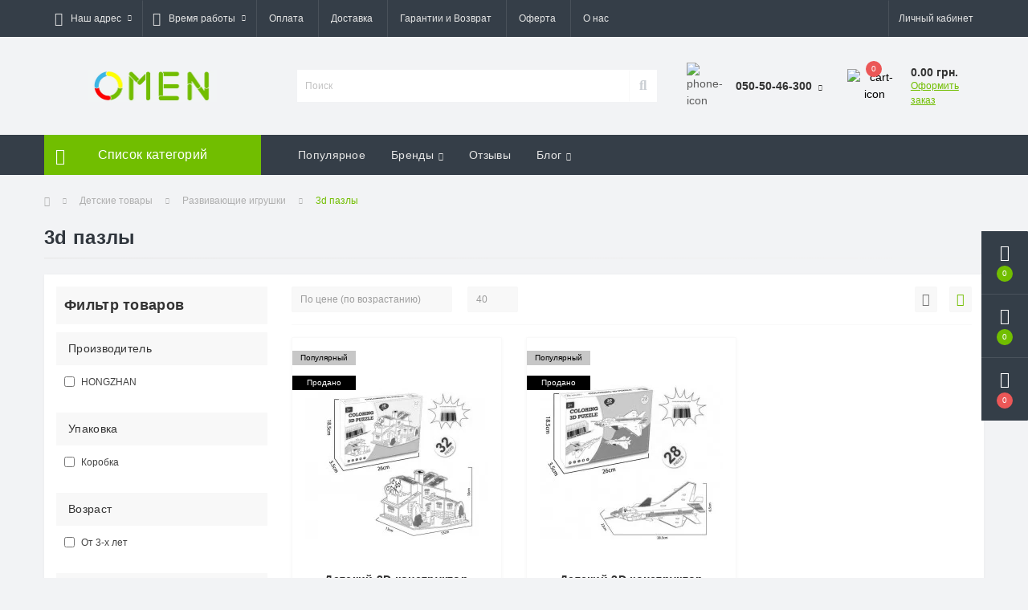

--- FILE ---
content_type: text/html; charset=utf-8
request_url: https://omen.com.ua/detskie-tovary/razvivayushie-igrushki/3d-pazly
body_size: 60193
content:
<!DOCTYPE html>
<!--[if IE]><![endif]-->
<!--[if IE 8 ]><html dir="ltr" lang="ru" class="ie8"><![endif]-->
<!--[if IE 9 ]><html dir="ltr" lang="ru" class="ie9"><![endif]-->
<!--[if (gt IE 9)|!(IE)]><!-->
<html dir="ltr" lang="ru">
<!--<![endif]-->
<head prefix="og:http://ogp.me/ns# fb:http://ogp.me/ns/fb# product:http://ogp.me/ns/product#">
<meta charset="UTF-8" />
<meta name="viewport" content="width=device-width, initial-scale=1, user-scalable=0">
<meta http-equiv="X-UA-Compatible" content="IE=edge">

            
            			
<title>3d пазлы</title>

      

<meta property="og:site_name" content="ОМЕН Интернет магазин" />
<meta property="og:url" content="https://omen.com.ua/detskie-tovary/razvivayushie-igrushki/3d-pazly" />
<meta property="og:image" content="https://omen.com.ua/image/catalog/logo/omen+logo.png" />
<meta property="og:image:type" content="image/png" />
<meta property="og:image:width" content="646" />
<meta property="og:image:height" content="158" />
<meta property="og:image:alt" content="3d пазлы" />
<meta property="og:type" content="website" />
			
<base href="https://omen.com.ua/" />
<link rel="preload" href="catalog/view/theme/oct_ultrastore/stylesheet/fonts/OpenSansLight.woff2" as="font" type="font/woff2" crossorigin>
<link rel="preload" href="catalog/view/theme/oct_ultrastore/stylesheet/fonts/OpenSansBold.woff2" as="font" type="font/woff2" crossorigin>
<link rel="preload" href="catalog/view/theme/oct_ultrastore/stylesheet/fonts/OpenSansRegular.woff2" as="font" type="font/woff2" crossorigin>
<link rel="preload" href="catalog/view/theme/oct_ultrastore/stylesheet/fonts/OpenSansSemibold.woff2" as="font" type="font/woff2" crossorigin>
<link rel="preload" href="catalog/view/theme/oct_ultrastore/stylesheet/fontawesome-free-5.6.1-web/webfonts/fa-solid-900.woff2" as="font" type="font/woff2" crossorigin>
<link rel="preload" href="catalog/view/theme/oct_ultrastore/stylesheet/fontawesome-free-5.6.1-web/webfonts/fa-regular-400.woff2" as="font" type="font/woff2" crossorigin>
<link rel="preload" href="catalog/view/theme/oct_ultrastore/stylesheet/fontawesome-free-5.6.1-web/webfonts/fa-brands-400.woff2" as="font" type="font/woff2" crossorigin>
<link href="min/cache/d9dee9dffae0145a17608844fb2d45ac.css?v=2.1.7" rel="stylesheet" media="screen" />
<script src="min/cache/ef7d5c93d9c64fa272feecfe330a81e5.js?v=2.1.7"></script>

        <link rel="alternate" href="https://omen.com.ua/detskie-tovary/razvivayushie-igrushki/3d-pazly" hreflang="ru-ru"/>

<!-- gkdAnalytics -->
<script src="https://omen.com.ua/index.php?route=geekodev/analytics" type="text/javascript"></script>
<script async src="https://www.googletagmanager.com/gtag/js?id=UA-52492655-2"></script>
<script>window.dataLayer = window.dataLayer || []; function gtag(){dataLayer.push(arguments);} gtag('js', new Date()); gtag('config', 'UA-52492655-2');</script>
<script>
(function(i,s,o,g,r,a,m){i['GoogleAnalyticsObject']=r;i[r]=i[r]||function(){
(i[r].q=i[r].q||[]).push(arguments)},i[r].l=1*new Date();a=s.createElement(o),
m=s.getElementsByTagName(o)[0];a.async=1;a.src=g;m.parentNode.insertBefore(a,m)
})(window,document,'script','https://www.google-analytics.com/analytics.js','ga');
ga('create', 'UA-52492655-2', 'auto');
ga('require', 'ec');
ga('send', 'pageview');
if (window.performance) {
  var timeSincePageLoad = Math.round(performance.now());
  ga('send', 'timing', 'Page Load Time', 'load', timeSincePageLoad);
}
</script>


      
<link href="https://omen.com.ua/detskie-tovary/razvivayushie-igrushki/3d-pazly" rel="canonical" />
<link href="https://omen.com.ua/image/catalog/logo/omen+ikonka2.png" rel="icon" />
<script src="//code.jivosite.com/widget/dyA9BBqxYr" async></script> 
<style>
		#oct_banner_plus_0_1 .us-banner-plus-box {background: rgb(54, 62, 72);}
		#oct_banner_plus_0_1 .us-banner-plus-title {color: rgb(222, 222, 222);}
		#oct_banner_plus_0_1 .us-banner-plus-text {color: rgb(222, 222, 222);}
		#oct_banner_plus_0_1 .us-banner-plus-btn {color: rgb(255, 255, 255); background: rgb(106, 106, 106);}
		#oct_banner_plus_0_1 .us-banner-plus-btn:hover {color: rgb(255, 255, 255); background: rgb(152, 152, 152);}
	
										.us-module-stickers-sticker-stickers_popular {
						color:rgb(0, 0, 0);
						background:rgb(53, 238, 238);
					}
										.us-module-stickers-sticker-stickers_sold {
						color:rgb(255, 255, 255);
						background:rgb(0, 0, 0);
					}
									
		#oct_banner_plus_1_1 .us-banner-plus-box {background: rgb(54, 62, 72);}
		#oct_banner_plus_1_1 .us-banner-plus-title {color: rgb(222, 222, 222);}
		#oct_banner_plus_1_1 .us-banner-plus-text {color: rgb(222, 222, 222);}
		#oct_banner_plus_1_1 .us-banner-plus-btn {color: rgb(255, 255, 255); background: rgb(136, 136, 136);}
		#oct_banner_plus_1_1 .us-banner-plus-btn:hover {color: rgb(255, 255, 255); background: rgb(181, 181, 181);}
	</style></head>
<body class="top">

						<div class="oct-fixed-bar fixed-right">
								<div class="oct-fixed-bar-item oct-fixed-bar-wishlist">
					<a href="https://omen.com.ua/wishlist" class="oct-fixed-bar-link" title="Список желаний"><i class="fas fa-heart"></i><span class="oct-fixed-bar-quantity oct-wishlist-quantity">0</span></a>
				</div>
												<div class="oct-fixed-bar-item oct-fixed-bar-compare">
					<a href="https://omen.com.ua/compare-products" class="oct-fixed-bar-link" title="Список сравнения"><i class="fas fa-chart-bar"></i><span class="oct-fixed-bar-quantity oct-compare-quantity">0</span></a>
				</div>
												<div class="oct-fixed-bar-item oct-fixed-bar-cart">
										<a href="javascript:;" onclick="octPopupCart()" class="oct-fixed-bar-link" title="Корзина">
										<i class="fas fa-shopping-cart"></i><span id="oct-cart-quantity" class="oct-fixed-bar-quantity">0</span></a>
				</div>
							</div>
						
<div id="us_menu_mobile_box" class="d-lg-none">
	<div id="us_menu_mobile_title" class="modal-header">
		<span class="modal-title">Меню</span>
		<button id="us_menu_mobile_close" type="button" class="us-close">
			<span aria-hidden="true" class="us-modal-close-icon us-modal-close-left"></span>
			<span aria-hidden="true" class="us-modal-close-icon us-modal-close-right"></span>
		</button>
	</div>
	<div id="us_menu_mobile_content"></div>
</div>
<nav id="top">
  <div class="container d-flex h-100">
		<div id="us_menu_mobile_button" class="us-menu-mobile d-lg-none h-100">
			<img src="catalog/view/theme/oct_ultrastore/img/burger.svg" class="us-navbar-toggler" alt="" />
		</div>
	<div id="dropdown_menu_info" class="us-top-mobile-item us-top-mobile-item-info d-lg-none dropdown h-100">
			<img src="catalog/view/theme/oct_ultrastore/img/mobile-info.svg" class="us-navbar-info" alt="" />
		<div id="us_info_mobile" class="nav-dropdown-menu">
				<div class="modal-header">
			        <div class="modal-title">Информация</div>
			        <button id="us_info_mobile_close" type="button" class="us-close">
						<span aria-hidden="true" class="us-modal-close-icon us-modal-close-left"></span>
						<span aria-hidden="true" class="us-modal-close-icon us-modal-close-right"></span>
			        </button>
			    </div>
				<div class="nav-dropdown-menu-content">
										<ul class="list-unstyled mobile-information-box">
						<li class="mobile-info-title"><strong>Информация</strong></li>
												<li class="oct-menu-information-li"><a href="/dostavka" class="oct-menu-a">Доставка</a></li>
												<li class="oct-menu-information-li"><a href="/oplata" class="oct-menu-a">Оплата</a></li>
												<li class="oct-menu-information-li"><a href="/garantii-i-vozvrat" class="oct-menu-a">Гарантии и Возврат</a></li>
												<li class="oct-menu-information-li"><a href="/dogovor-publichnoj-oferty" class="oct-menu-a">Оферта</a></li>
											</ul>
																				<ul class="list-unstyled mobile-phones-box">
						<li class="mobile-info-title"><strong>Телефоны:</strong></li>
												<li><a href="tel:0505046300" class="phoneclick">050-50-46-300</a></li>
												<li><a href="tel:0985046300" class="phoneclick">098-50-46-300</a></li>
												<li><a href="tel:0735046300" class="phoneclick">073-50-46-300</a></li>
											</ul>
																				<ul class="list-unstyled mobile-information-box mobile-messengers-box">
						<li class="mobile-info-title"><strong>Мессенджеры:</strong></li>
																		<li><a rel="nofollow" href="viber://add?number=380505046300" target="_blank" class="us-fixed-contact-item d-flex align-items-center us-fixed-contact-viber-mobile"><span class="us-fixed-contact-item-icon us-fixed-contact-viber d-flex align-items-center justify-content-center"><i class="fab fa-viber"></i></span><span>Viber</span></a></li>
																													</ul>
														</div>
			</div>
		</div>
		<div id="top-left" class="mr-auto d-flex align-items-center">
						<div class="dropdown h-100">
				<a class="btn top-address btn-link dropdown-toggle d-flex align-items-center h-100" href="javascript:;" role="button" id="dropdownMenuAddress" data-toggle="dropdown" aria-haspopup="true" aria-expanded="false"><i class="fas fa-map-marker-alt"></i> <span>Наш адрес</span> <i class="fas fa-chevron-down"></i></a>
				<ul class="dropdown-menu nav-dropdown-menu address-dropdown-menu" aria-labelledby="dropdownMenuAddress">
				    <li class="dropdown-item us-dropdown-item">Харьков, Ул. Тюринская, 124</li>
				    				    <li class="us-mobile-map-box not_in" id="oct-contact-map"></li>
				    <script>
				    	$('#dropdownMenuAddress').on('mouseenter mouseleave', function() {
					    	octShowMap('<iframe src="https://www.google.com/maps/embed?pb=!1m18!1m12!1m3!1d2564.653586196618!2d36.29454881585195!3d49.99910382766385!2m3!1f0!2f0!3f0!3m2!1i1024!2i768!4f13.1!3m3!1m2!1s0x4127a0a9691354b9%3A0x23e91ddf0522c1ca!2z0YPQuy4g0KLRjtGA0LjQvdGB0LrQsNGPLCAxMjQsINCl0LDRgNGM0LrQvtCyLCDQpdCw0YDRjNC60L7QstGB0LrQsNGPINC-0LHQu9Cw0YHRgtGMLCA2MTAwMA!5e0!3m2!1sru!2sua!4v1603525712874!5m2!1sru!2sua" width="300" height="450" frameborder="0" style="border:0;" allowfullscreen="" aria-hidden="false" tabindex="0"></iframe>', '#oct-contact-map');
						});
				    </script>
				    				</ul>
			</div>
									<div class="dropdown h-100">
			  	<a class="btn btn-shedule btn-link dropdown-toggle d-flex align-items-center h-100" href="javascript:;" role="button" id="dropdownMenu1" data-toggle="dropdown" aria-haspopup="true" aria-expanded="false"><i class="far fa-clock"></i> <span>Время работы</span> <i class="fas fa-chevron-down"></i></a>
				<ul class="dropdown-menu nav-dropdown-menu shedule-dropdown-menu" aria-labelledby="dropdownMenu1">
									    <li class="dropdown-item us-dropdown-item">09:00 до 18:00 ежедневно</li>
				    				    <li class="dropdown-item us-dropdown-item">050-50-46-300 Vodafone</li>
				    				    <li class="dropdown-item us-dropdown-item">098-50-46-300 Киевстар</li>
				    				    <li class="dropdown-item us-dropdown-item">073-50-46-300 Life</li>
				    				</ul>
			</div>
										<ul class="top-info-ul">
									<li><a href="/oplata" class="btn-link btn-block h-100 hidden-xs">Оплата</a></li>
									<li><a href="/dostavka" class="btn-link btn-block h-100 hidden-xs">Доставка</a></li>
									<li><a href="/garantii-i-vozvrat" class="btn-link btn-block h-100 hidden-xs">Гарантии и Возврат</a></li>
									<li><a href="/dogovor-publichnoj-oferty" class="btn-link btn-block h-100 hidden-xs">Оферта</a></li>
									<li><a href="/about-us" class="btn-link btn-block h-100 hidden-xs">О нас</a></li>
								</ul>
					</div>
		<div id="top-links" class="nav ml-auto d-flex">
			
			 
			<div class="dropdown" id="us-account-dropdown">
								<a href="javascript:;" onclick="octPopupLogin();" title="Личный кабинет" class="btn btn-user btn-link btn-block h-100" role="button" aria-haspopup="true"><img src="catalog/view/theme/oct_ultrastore/img/user-mobile.svg" class="us-navbar-account" alt="" /><i class="far fa-user"></i> <span class="hidden-xs">Личный кабинет</span></a>
					        </div>
		</div>
		<a href="https://omen.com.ua/wishlist" rel="nofollow" class="us-mobile-top-btn us-mobile-top-btn-wishlist d-lg-none h-100">
    <span class="us-mobile-top-btn-item">
		<img src="catalog/view/theme/oct_ultrastore/img/wishlist-mobile.svg" alt=""/>
		<span class="mobile-header-index oct-wishlist-quantity">0</span>
	</span>
</a>
<a href="https://omen.com.ua/compare-products" rel="nofollow" class="us-mobile-top-btn us-mobile-top-btn-compare d-lg-none h-100">
    <span class="us-mobile-top-btn-item">
		<img src="catalog/view/theme/oct_ultrastore/img/compare-mobile.svg" alt=""/>
		<span class="mobile-header-index oct-compare-quantity">0</span>
	</span>
</a>
<a href="javascript:;" onclick="octPopupCart()" id="us_cart_mobile" class="us-mobile-top-btn us-mobile-top-btn-cart d-lg-none h-100">
    <span class="us-mobile-top-btn-item">
        <img src="catalog/view/theme/oct_ultrastore/img/cart-mobile.svg" alt=""/>
        <span id="mobile_cart_index" class="mobile-header-index">0</span>
    </span>
</a>

	</div>
</nav>
<header>
  <div class="container">
    <div class="row align-items-center">
    	<div id="logo" class="col-6 col-lg-3 col-md-3 us-logo-box text-center">
												<a href="https://omen.com.ua">
						<img src="https://omen.com.ua/image/catalog/logo/omen+logo.png" title="ОМЕН Интернет магазин" alt="ОМЕН Интернет магазин" class="us-logo-img" />
					</a>
									</div>
		<div class="col-12 col-lg-5 col-md-6 us-search-box"><div id="search" class="input-group header-input-group">
	<input type="text" id="input_search" name="search" value="" placeholder="Поиск" class="input-lg h-100 header-input" />
	<button type="button"  id="oct-search-button" class="btn btn-search header-btn-search h-100"><i class="fa fa-search"></i></button>
	<div id="us_livesearch_close" onclick="clearLiveSearch();" class="d-lg-none"><i class="fas fa-times"></i></div>
	<div id="us_livesearch"></div>
</div>

<script>
function clearLiveSearch() {
	$('#us_livesearch_close').removeClass('visible');
	$('#us_livesearch').removeClass('expanded');
	$('#us_livesearch').html('');
	$('#input_search').val('');
}

$(document).ready(function() {
	let timer, delay = 500;

	$('#input_search').keyup(function(event) {

	    switch(event.keyCode) {
			case 37:
			case 39:
			case 38:
			case 40:
				return;
			case 27:
				clearLiveSearch();
				$('#us_overlay').removeClass('active');
				return;
		}

	    clearTimeout(timer);

	    timer = setTimeout(function() {
	        let value = $('header #search input[name=\'search\']').val();

			if (value.length >= 2) {
				let key = encodeURIComponent(value);
				octsearch.search(key, 'desktop');
			} else if (value.length === 0) {
				clearLiveSearch();
			}

	    }, delay );
	});
});

let octsearch = {
	'search': function(key, type) {
		$.ajax({
			url: 'index.php?route=octemplates/module/oct_live_search',
			type: 'post',
			data: 'key=' + key,
			dataType: 'html',
			cache: false,
			success: function(data) {
				$('#us_livesearch').html(data).addClass('expanded');

				if(data = data.match(/livesearch/g)) {
					$('#us_livesearch_close').addClass('visible');
					$('#us_overlay').addClass('active');
				} else {
					$('#us_livesearch_close').removeClass('visible');
					$('#us_overlay').removeClass('active');
				}
			}
		});
	}
}
</script>
</div>
				<div class="col-6 col-lg-2 col-md-3 us-phone-box d-flex align-items-center">
			<div class="us-phone-img">
				<img src="catalog/view/theme/oct_ultrastore/img/pnone-icon.svg" alt="phone-icon">
			</div>
			<div class="us-phone-content">
								<a class="btn top-phone-btn dropdown-toggle" href="tel:0505046300" role="button" id="us-phones-dropdown" data-toggle="dropdown" aria-haspopup="true" aria-expanded="false"><span>050-50-46-300</span> <i class="fas fa-chevron-down"></i></a>
				<ul class="dropdown-menu header-dropdown-menu" aria-labelledby="us-phones-dropdown">
										<li><a href="tel:0505046300" class="phoneclick"><i class="fas fa-phone-volume"></i> 050-50-46-300</a></li>
										<li><a href="tel:0985046300" class="phoneclick"><i class="fas fa-phone-volume"></i> 098-50-46-300</a></li>
										<li><a href="tel:0735046300" class="phoneclick"><i class="fas fa-phone-volume"></i> 073-50-46-300</a></li>
									</ul>
				
						
			</div>
		</div>
				<div id="cart" class="col-lg-2 us-cart-box d-flex align-items-center justify-content-end">
		<button type="button" class="us-cart-img" onclick="octPopupCart()">
			<img src="catalog/view/theme/oct_ultrastore/img/cart-icon.svg" alt="cart-icon">
		<span class="header-cart-index">0</span>
	</button>
	<div class="us-cart-content">
		<p class="us-cart-text">
			0.00 грн.
		</p>
		<a href="https://omen.com.ua/simplecheckout" class="us-cart-link">
			Оформить заказ
		</a>
	</div>
</div>
    </div>
  </div>
</header>
<div class="menu-row sticky-top">
	<div class="container">
		<div class="row">
					<div id="oct-menu-box" class="col-lg-3">
	<div  id="oct-ultra-menu-header" class="oct-ultra-menu d-flex align-items-center justify-content-center">
		<span><i class="fas fa-bars"></i> Список категорий</span>
	</div>
	<nav id="oct-menu-dropdown-menu">
		<ul id="oct-menu-ul" class="oct-menu-ul oct-menu-parent-ul list-unstyled">
										<li class="oct-menu-li">
				<div class="d-flex align-items-center justify-content-between">
					<a href="https://omen.com.ua/prom" class="oct-menu-a"><span class="oct-menu-item-name">Prom</span></a><span class="oct-menu-toggle"><i class="fas fa-chevron-right"></i></span>				</div>
				<div class="oct-menu-child-ul">
					<div class="oct-menu-back"><i class="fas fa-long-arrow-alt-left"></i> Prom</div>
					<ul class="oct-menu-ul list-unstyled">
												<li class="oct-menu-li">
							<div class="d-flex align-items-center justify-content-between">
								<a href="https://omen.com.ua/index.php?route=product/category&amp;path=1753_1755"><span class="oct-menu-item-name">TV Shop</span></a>							</div>
													</li>
												<li class="oct-menu-li">
							<div class="d-flex align-items-center justify-content-between">
								<a href="https://omen.com.ua/prom/avtotovary"><span class="oct-menu-item-name">Автотовары</span></a>							</div>
													</li>
												<li class="oct-menu-li">
							<div class="d-flex align-items-center justify-content-between">
								<a href="https://omen.com.ua/index.php?route=product/category&amp;path=1753_1756"><span class="oct-menu-item-name">Инверторы 12/220В</span></a>							</div>
													</li>
												<li class="oct-menu-li">
							<div class="d-flex align-items-center justify-content-between">
								<a href="https://omen.com.ua/prom/tonometry"><span class="oct-menu-item-name">Тонометры</span></a>							</div>
													</li>
																	</ul>
				</div>
			</li>
								<li class="oct-menu-li">
				<div class="d-flex align-items-center justify-content-between">
					<a href="https://omen.com.ua/iskusstvennye-elki,-sosny" class="oct-menu-a d-flex align-items-center"><img class="oct-menu-cat-icon" src="https://omen.com.ua/image/cache/webp/catalog/category/free-icon-christmas-tree-892814-30x30.webp" alt="Искусственные елки, сосны" /><span class="oct-menu-item-name">Искусственные елки, сосны</span></a><span class="oct-menu-toggle"><i class="fas fa-chevron-right"></i></span>				</div>
				<div class="oct-menu-child-ul">
					<div class="oct-menu-back"><i class="fas fa-long-arrow-alt-left"></i> Искусственные елки, сосны</div>
					<ul class="oct-menu-ul list-unstyled">
												<li class="oct-menu-li">
							<div class="d-flex align-items-center justify-content-between">
								<a href="https://omen.com.ua/iskusstvennye-elki,-sosny/elki-iskusstvennye"><span class="oct-menu-item-name">Елки искусственные</span></a>							</div>
													</li>
												<li class="oct-menu-li">
							<div class="d-flex align-items-center justify-content-between">
								<a href="https://omen.com.ua/iskusstvennye-elki,-sosny/sosny-iskusstvennye"><span class="oct-menu-item-name">Сосны искусственные</span></a>							</div>
													</li>
												<li class="oct-menu-li">
							<div class="d-flex align-items-center justify-content-between">
								<a href="https://omen.com.ua/iskusstvennye-elki,-sosny/girlyandy-elektricheskie"><span class="oct-menu-item-name">Гирлянды электрические</span></a>							</div>
													</li>
												<li class="oct-menu-li">
							<div class="d-flex align-items-center justify-content-between">
								<a href="https://omen.com.ua/iskusstvennye-elki,-sosny/girlyanda-hvojnaya"><span class="oct-menu-item-name">Гирлянда хвойная</span></a>							</div>
													</li>
																	</ul>
				</div>
			</li>
								<li class="oct-menu-li"><a href="https://omen.com.ua/kitajskij-opt" class="oct-menu-a"><span class="oct-menu-item-name">Китайский опт</span></a></li>
								<li class="oct-menu-li">
				<div class="d-flex align-items-center justify-content-between">
					<a href="https://omen.com.ua/poliv-(kapelnyj-poliv,-shlangi,-furnitura)" class="oct-menu-a d-flex align-items-center"><img class="oct-menu-cat-icon" src="https://omen.com.ua/image/cache/webp/catalog/ikonki_dlia_kategorii/4481741-30x30.webp" alt="Полив (капельный полив, шланги, фурнитура)" /><span class="oct-menu-item-name">Полив (капельный полив, шланги, фурнитура)</span></a><span class="oct-menu-toggle"><i class="fas fa-chevron-right"></i></span>				</div>
				<div class="oct-menu-child-ul">
					<div class="oct-menu-back"><i class="fas fa-long-arrow-alt-left"></i> Полив (капельный полив, шланги, фурнитура)</div>
					<ul class="oct-menu-ul list-unstyled">
												<li class="oct-menu-li">
							<div class="d-flex align-items-center justify-content-between">
								<a href="https://omen.com.ua/poliv-(kapelnyj-poliv,-shlangi,-furnitura)/parniki"><span class="oct-menu-item-name">Парники</span></a>							</div>
													</li>
												<li class="oct-menu-li">
							<div class="d-flex align-items-center justify-content-between">
								<a href="https://omen.com.ua/poliv-(kapelnyj-poliv,-shlangi,-furnitura)/nabor-dlya-kapelnogo-poliva-i-tumana"><span class="oct-menu-item-name">Набор для капельного полива и тумана</span></a>							</div>
													</li>
												<li class="oct-menu-li">
							<div class="d-flex align-items-center justify-content-between">
								<a href="https://omen.com.ua/poliv-(kapelnyj-poliv,-shlangi,-furnitura)/kapelnyj-poliv-(lenty,-trubki,-fiting)"><span class="oct-menu-item-name">Капельный полив (ленты, трубки, фитинг)</span></a><span class="oct-menu-toggle"><i class="fas fa-chevron-right"></i></span>							</div>
														<div class="oct-menu-child-ul">
								<div class="oct-menu-back"><i class="fas fa-long-arrow-alt-left"></i> Капельный полив (ленты, трубки, фитинг)</div>
								<ul class="oct-menu-ul list-unstyled">
																		<li class="oct-menu-li">
																		<a href="https://omen.com.ua/poliv-(kapelnyj-poliv,-shlangi,-furnitura)/kapelnyj-poliv-(lenty,-trubki,-fiting)/trubka,-lenta-dlya-kapelnogo-poliva"><span class="oct-menu-item-name">Трубка, лента для капельного полива</span></a>
																		</li>
																		<li class="oct-menu-li">
																		<a href="https://omen.com.ua/poliv-(kapelnyj-poliv,-shlangi,-furnitura)/kapelnyj-poliv-(lenty,-trubki,-fiting)/fitingi-dlya-kapelnogo-poliva"><span class="oct-menu-item-name">Фитинги для капельного полива</span></a>
																		</li>
																		<li class="oct-menu-li">
																		<a href="https://omen.com.ua/poliv-(kapelnyj-poliv,-shlangi,-furnitura)/kapelnyj-poliv-(lenty,-trubki,-fiting)/krany-dlya-kapelnogo-poliva"><span class="oct-menu-item-name">Краны для капельного полива</span></a>
																		</li>
																		<li class="oct-menu-li">
																		<a href="https://omen.com.ua/poliv-(kapelnyj-poliv,-shlangi,-furnitura)/kapelnyj-poliv-(lenty,-trubki,-fiting)/kapelnicy"><span class="oct-menu-item-name">Капельницы</span></a>
																		</li>
																		<li class="oct-menu-li">
																		<a href="https://omen.com.ua/poliv-(kapelnyj-poliv,-shlangi,-furnitura)/kapelnyj-poliv-(lenty,-trubki,-fiting)/mikrodzhety"><span class="oct-menu-item-name">Микроджеты</span></a>
																		</li>
																		<li class="oct-menu-li">
																		<a href="https://omen.com.ua/poliv-(kapelnyj-poliv,-shlangi,-furnitura)/kapelnyj-poliv-(lenty,-trubki,-fiting)/regulyator-davleniya"><span class="oct-menu-item-name">Регулятор давления</span></a>
																		</li>
																		<li class="oct-menu-li">
																		<a href="https://omen.com.ua/poliv-(kapelnyj-poliv,-shlangi,-furnitura)/kapelnyj-poliv-(lenty,-trubki,-fiting)/filtry-dlya-sistem-kapelnogo-poliva"><span class="oct-menu-item-name">Фильтры для систем капельного полива</span></a>
																		</li>
																		<li class="oct-menu-li">
																		<a href="https://omen.com.ua/poliv-(kapelnyj-poliv,-shlangi,-furnitura)/kapelnyj-poliv-(lenty,-trubki,-fiting)/sistema-vneseniya-udobrenij"><span class="oct-menu-item-name">Система внесения удобрений</span></a>
																		</li>
																		<li class="oct-menu-li">
																		<a href="https://omen.com.ua/poliv-(kapelnyj-poliv,-shlangi,-furnitura)/kapelnyj-poliv-(lenty,-trubki,-fiting)/mufty-dlya-kapelnogo-poliva"><span class="oct-menu-item-name">Муфты для капельного полива</span></a>
																		</li>
																										</ul>
							</div>
													</li>
												<li class="oct-menu-li">
							<div class="d-flex align-items-center justify-content-between">
								<a href="https://omen.com.ua/poliv-(kapelnyj-poliv,-shlangi,-furnitura)/sprej-poliv-tuman-(lenta,-fiting)"><span class="oct-menu-item-name">Спрей полив Туман (лента, фитинг)</span></a><span class="oct-menu-toggle"><i class="fas fa-chevron-right"></i></span>							</div>
														<div class="oct-menu-child-ul">
								<div class="oct-menu-back"><i class="fas fa-long-arrow-alt-left"></i> Спрей полив Туман (лента, фитинг)</div>
								<ul class="oct-menu-ul list-unstyled">
																		<li class="oct-menu-li">
																		<a href="https://omen.com.ua/poliv-(kapelnyj-poliv,-shlangi,-furnitura)/sprej-poliv-tuman-(lenta,-fiting)/krany-dlya-lenty-tuman"><span class="oct-menu-item-name">Краны для ленты туман</span></a>
																		</li>
																		<li class="oct-menu-li">
																		<a href="https://omen.com.ua/poliv-(kapelnyj-poliv,-shlangi,-furnitura)/sprej-poliv-tuman-(lenta,-fiting)/fitingi-dlya-lenty-tuman-(silver-spray)"><span class="oct-menu-item-name">Фитинги для ленты туман (Silver Spray)</span></a>
																		</li>
																		<li class="oct-menu-li">
																		<a href="https://omen.com.ua/poliv-(kapelnyj-poliv,-shlangi,-furnitura)/sprej-poliv-tuman-(lenta,-fiting)/shlangi-tuman-(silver-spray)"><span class="oct-menu-item-name">Шланги туман (Silver Spray)</span></a>
																		</li>
																										</ul>
							</div>
													</li>
												<li class="oct-menu-li">
							<div class="d-flex align-items-center justify-content-between">
								<a href="https://omen.com.ua/poliv-(kapelnyj-poliv,-shlangi,-furnitura)/sistema-poliva-(dozhdevateli,-nasadki,-konnektory)"><span class="oct-menu-item-name">Система полива (дождеватели, насадки, коннекторы)</span></a><span class="oct-menu-toggle"><i class="fas fa-chevron-right"></i></span>							</div>
														<div class="oct-menu-child-ul">
								<div class="oct-menu-back"><i class="fas fa-long-arrow-alt-left"></i> Система полива (дождеватели, насадки, коннекторы)</div>
								<ul class="oct-menu-ul list-unstyled">
																		<li class="oct-menu-li">
																		<a href="https://omen.com.ua/poliv-(kapelnyj-poliv,-shlangi,-furnitura)/sistema-poliva-(dozhdevateli,-nasadki,-konnektory)/dozhdevateli"><span class="oct-menu-item-name">Дождеватели</span></a>
																		</li>
																		<li class="oct-menu-li">
																		<a href="https://omen.com.ua/poliv-(kapelnyj-poliv,-shlangi,-furnitura)/sistema-poliva-(dozhdevateli,-nasadki,-konnektory)/konnektory-dlya-shlangov"><span class="oct-menu-item-name">Коннекторы для шлангов</span></a>
																		</li>
																		<li class="oct-menu-li">
																		<a href="https://omen.com.ua/poliv-(kapelnyj-poliv,-shlangi,-furnitura)/sistema-poliva-(dozhdevateli,-nasadki,-konnektory)/krany-1"><span class="oct-menu-item-name">Краны</span></a>
																		</li>
																		<li class="oct-menu-li">
																		<a href="https://omen.com.ua/poliv-(kapelnyj-poliv,-shlangi,-furnitura)/sistema-poliva-(dozhdevateli,-nasadki,-konnektory)/nasadki-dlya-poliva"><span class="oct-menu-item-name">Насадки для полива</span></a>
																		</li>
																		<li class="oct-menu-li">
																		<a href="https://omen.com.ua/poliv-(kapelnyj-poliv,-shlangi,-furnitura)/sistema-poliva-(dozhdevateli,-nasadki,-konnektory)/rezby-i-adaptery"><span class="oct-menu-item-name">Резьбы и адаптеры</span></a>
																		</li>
																		<li class="oct-menu-li">
																		<a href="https://omen.com.ua/poliv-(kapelnyj-poliv,-shlangi,-furnitura)/sistema-poliva-(dozhdevateli,-nasadki,-konnektory)/soedineniya-dlya-shlangov"><span class="oct-menu-item-name">Соединения для шлангов</span></a>
																		</li>
																										</ul>
							</div>
													</li>
												<li class="oct-menu-li">
							<div class="d-flex align-items-center justify-content-between">
								<a href="https://omen.com.ua/poliv-(kapelnyj-poliv,-shlangi,-furnitura)/shlangi"><span class="oct-menu-item-name">Шланги</span></a><span class="oct-menu-toggle"><i class="fas fa-chevron-right"></i></span>							</div>
														<div class="oct-menu-child-ul">
								<div class="oct-menu-back"><i class="fas fa-long-arrow-alt-left"></i> Шланги</div>
								<ul class="oct-menu-ul list-unstyled">
																		<li class="oct-menu-li">
																		<a href="https://omen.com.ua/poliv-(kapelnyj-poliv,-shlangi,-furnitura)/shlangi/shlangi-sochashiesya"><span class="oct-menu-item-name">Шланги сочащиеся</span></a>
																		</li>
																		<li class="oct-menu-li">
																		<a href="https://omen.com.ua/poliv-(kapelnyj-poliv,-shlangi,-furnitura)/shlangi/shlangi-polivochnye"><span class="oct-menu-item-name">Шланги поливочные</span></a>
																		</li>
																		<li class="oct-menu-li">
																		<a href="https://omen.com.ua/poliv-(kapelnyj-poliv,-shlangi,-furnitura)/shlangi/shlangi-pishevye"><span class="oct-menu-item-name">Шланги пищевые</span></a>
																		</li>
																		<li class="oct-menu-li">
																		<a href="https://omen.com.ua/poliv-(kapelnyj-poliv,-shlangi,-furnitura)/shlangi/shlangi-tehnicheskie"><span class="oct-menu-item-name">Шланги технические</span></a>
																		</li>
																		<li class="oct-menu-li">
																		<a href="https://omen.com.ua/poliv-(kapelnyj-poliv,-shlangi,-furnitura)/shlangi/telezhki-i-katushki-dlya-shlanga"><span class="oct-menu-item-name">Тележки и катушки для шланга</span></a>
																		</li>
																										</ul>
							</div>
													</li>
												<li class="oct-menu-li">
							<div class="d-flex align-items-center justify-content-between">
								<a href="https://omen.com.ua/poliv-(kapelnyj-poliv,-shlangi,-furnitura)/magistralnaya-truba-i-fiting"><span class="oct-menu-item-name">Магистральная труба и фитинг</span></a><span class="oct-menu-toggle"><i class="fas fa-chevron-right"></i></span>							</div>
														<div class="oct-menu-child-ul">
								<div class="oct-menu-back"><i class="fas fa-long-arrow-alt-left"></i> Магистральная труба и фитинг</div>
								<ul class="oct-menu-ul list-unstyled">
																		<li class="oct-menu-li">
																		<a href="https://omen.com.ua/poliv-(kapelnyj-poliv,-shlangi,-furnitura)/magistralnaya-truba-i-fiting/truba-polietilenovaya-pe"><span class="oct-menu-item-name">Труба полиэтиленовая ПЭ</span></a>
																		</li>
																		<li class="oct-menu-li">
																		<a href="https://omen.com.ua/poliv-(kapelnyj-poliv,-shlangi,-furnitura)/magistralnaya-truba-i-fiting/fiting-kompressionnyj-dlya-naruzhnogo-vodoprovoda"><span class="oct-menu-item-name">Фитинг компрессионный для наружного водопровода</span></a>
																		</li>
																										</ul>
							</div>
													</li>
												<li class="oct-menu-li">
							<div class="d-flex align-items-center justify-content-between">
								<a href="https://omen.com.ua/poliv-(kapelnyj-poliv,-shlangi,-furnitura)/avtomaticheskij-poliv-(tajmery,-kontrollery,-vydvizhnye-dozhdevateli)"><span class="oct-menu-item-name">Автоматический полив (таймеры, контроллеры, выдвижные дождеватели)</span></a><span class="oct-menu-toggle"><i class="fas fa-chevron-right"></i></span>							</div>
														<div class="oct-menu-child-ul">
								<div class="oct-menu-back"><i class="fas fa-long-arrow-alt-left"></i> Автоматический полив (таймеры, контроллеры, выдвижные дождеватели)</div>
								<ul class="oct-menu-ul list-unstyled">
																		<li class="oct-menu-li">
																		<a href="https://omen.com.ua/poliv-(kapelnyj-poliv,-shlangi,-furnitura)/avtomaticheskij-poliv-(tajmery,-kontrollery,-vydvizhnye-dozhdevateli)/vodyanye-rozetki"><span class="oct-menu-item-name">Водяные розетки</span></a>
																		</li>
																		<li class="oct-menu-li">
																		<a href="https://omen.com.ua/poliv-(kapelnyj-poliv,-shlangi,-furnitura)/avtomaticheskij-poliv-(tajmery,-kontrollery,-vydvizhnye-dozhdevateli)/dozhdevateli-dlya-avto-poliva"><span class="oct-menu-item-name">Дождеватели для авто полива</span></a>
																		</li>
																		<li class="oct-menu-li">
																		<a href="https://omen.com.ua/poliv-(kapelnyj-poliv,-shlangi,-furnitura)/avtomaticheskij-poliv-(tajmery,-kontrollery,-vydvizhnye-dozhdevateli)/klapannye-boksy"><span class="oct-menu-item-name">Клапанные боксы</span></a>
																		</li>
																		<li class="oct-menu-li">
																		<a href="https://omen.com.ua/poliv-(kapelnyj-poliv,-shlangi,-furnitura)/avtomaticheskij-poliv-(tajmery,-kontrollery,-vydvizhnye-dozhdevateli)/kontrollery"><span class="oct-menu-item-name">Контроллеры</span></a>
																		</li>
																		<li class="oct-menu-li">
																		<a href="https://omen.com.ua/poliv-(kapelnyj-poliv,-shlangi,-furnitura)/avtomaticheskij-poliv-(tajmery,-kontrollery,-vydvizhnye-dozhdevateli)/tajmery"><span class="oct-menu-item-name">Таймеры</span></a>
																		</li>
																		<li class="oct-menu-li">
																		<a href="https://omen.com.ua/poliv-(kapelnyj-poliv,-shlangi,-furnitura)/avtomaticheskij-poliv-(tajmery,-kontrollery,-vydvizhnye-dozhdevateli)/elektromagnitnye-klapany"><span class="oct-menu-item-name">Электромагнитные клапаны</span></a>
																		</li>
																										</ul>
							</div>
													</li>
												<li class="oct-menu-li">
							<div class="d-flex align-items-center justify-content-between">
								<a href="https://omen.com.ua/poliv-(kapelnyj-poliv,-shlangi,-furnitura)/ruchnoj-instrument-dlya-sada"><span class="oct-menu-item-name">Ручной инструмент для сада</span></a><span class="oct-menu-toggle"><i class="fas fa-chevron-right"></i></span>							</div>
														<div class="oct-menu-child-ul">
								<div class="oct-menu-back"><i class="fas fa-long-arrow-alt-left"></i> Ручной инструмент для сада</div>
								<ul class="oct-menu-ul list-unstyled">
																		<li class="oct-menu-li">
																		<a href="https://omen.com.ua/poliv-(kapelnyj-poliv,-shlangi,-furnitura)/ruchnoj-instrument-dlya-sada/sekatory-i-vetkorezy"><span class="oct-menu-item-name">Секаторы и веткорезы</span></a>
																		</li>
																										</ul>
							</div>
													</li>
																	</ul>
				</div>
			</li>
								<li class="oct-menu-li">
				<div class="d-flex align-items-center justify-content-between">
					<a href="https://omen.com.ua/fermerskoe-oborudovanie" class="oct-menu-a d-flex align-items-center"><img class="oct-menu-cat-icon" src="https://omen.com.ua/image/cache/webp/catalog/ikonki_dlia_kategorii/2971957-30x30.webp" alt="Фермерское оборудование" /><span class="oct-menu-item-name">Фермерское оборудование</span></a><span class="oct-menu-toggle"><i class="fas fa-chevron-right"></i></span>				</div>
				<div class="oct-menu-child-ul">
					<div class="oct-menu-back"><i class="fas fa-long-arrow-alt-left"></i> Фермерское оборудование</div>
					<ul class="oct-menu-ul list-unstyled">
												<li class="oct-menu-li">
							<div class="d-flex align-items-center justify-content-between">
								<a href="https://omen.com.ua/fermerskoe-oborudovanie/inkubatory-dlya-yaic,-yasli,-ovoskopy"><span class="oct-menu-item-name">Инкубаторы для яиц, Ясли, Овоскопы</span></a><span class="oct-menu-toggle"><i class="fas fa-chevron-right"></i></span>							</div>
														<div class="oct-menu-child-ul">
								<div class="oct-menu-back"><i class="fas fa-long-arrow-alt-left"></i> Инкубаторы для яиц, Ясли, Овоскопы</div>
								<ul class="oct-menu-ul list-unstyled">
																		<li class="oct-menu-li">
																		<a href="https://omen.com.ua/fermerskoe-oborudovanie/inkubatory-dlya-yaic,-yasli,-ovoskopy/inkubatory-dlya-yaic"><span class="oct-menu-item-name">Инкубаторы для яиц</span></a>
																		</li>
																		<li class="oct-menu-li">
																		<a href="https://omen.com.ua/fermerskoe-oborudovanie/inkubatory-dlya-yaic,-yasli,-ovoskopy/termoregulyatory,-vlagomery"><span class="oct-menu-item-name">Терморегуляторы, влагомеры</span></a>
																		</li>
																		<li class="oct-menu-li">
																		<a href="https://omen.com.ua/fermerskoe-oborudovanie/inkubatory-dlya-yaic,-yasli,-ovoskopy/ovoskopy"><span class="oct-menu-item-name">Овоскопы</span></a>
																		</li>
																		<li class="oct-menu-li">
																		<a href="https://omen.com.ua/fermerskoe-oborudovanie/inkubatory-dlya-yaic,-yasli,-ovoskopy/mehanizmy-avtomaticheskogo-perevorota"><span class="oct-menu-item-name">Механизмы автоматического переворота</span></a>
																		</li>
																										</ul>
							</div>
													</li>
												<li class="oct-menu-li">
							<div class="d-flex align-items-center justify-content-between">
								<a href="https://omen.com.ua/fermerskoe-oborudovanie/zapchasti-k-doilnym-apparatam"><span class="oct-menu-item-name">Запчасти к доильным аппаратам</span></a>							</div>
													</li>
												<li class="oct-menu-li">
							<div class="d-flex align-items-center justify-content-between">
								<a href="https://omen.com.ua/fermerskoe-oborudovanie/separatory-moloka-i-zapchasti"><span class="oct-menu-item-name">Сепараторы молока и запчасти</span></a><span class="oct-menu-toggle"><i class="fas fa-chevron-right"></i></span>							</div>
														<div class="oct-menu-child-ul">
								<div class="oct-menu-back"><i class="fas fa-long-arrow-alt-left"></i> Сепараторы молока и запчасти</div>
								<ul class="oct-menu-ul list-unstyled">
																		<li class="oct-menu-li">
																		<a href="https://omen.com.ua/fermerskoe-oborudovanie/separatory-moloka-i-zapchasti/separatory-moloka"><span class="oct-menu-item-name">Сепараторы молока</span></a>
																		</li>
																		<li class="oct-menu-li">
																		<a href="https://omen.com.ua/fermerskoe-oborudovanie/separatory-moloka-i-zapchasti/zapchasti-k-separatoru-motor-sich"><span class="oct-menu-item-name">Запчасти к сепаратору Мотор Сич</span></a>
																		</li>
																										</ul>
							</div>
													</li>
												<li class="oct-menu-li">
							<div class="d-flex align-items-center justify-content-between">
								<a href="https://omen.com.ua/fermerskoe-oborudovanie/nasosy-vibracionnye"><span class="oct-menu-item-name">Насосы вибрационные</span></a>							</div>
													</li>
												<li class="oct-menu-li">
							<div class="d-flex align-items-center justify-content-between">
								<a href="https://omen.com.ua/fermerskoe-oborudovanie/press-dlya-soka"><span class="oct-menu-item-name">Пресс для сока</span></a>							</div>
													</li>
												<li class="oct-menu-li">
							<div class="d-flex align-items-center justify-content-between">
								<a href="https://omen.com.ua/fermerskoe-oborudovanie/sokovyzhimalki"><span class="oct-menu-item-name">Соковыжималки</span></a>							</div>
													</li>
												<li class="oct-menu-li">
							<div class="d-flex align-items-center justify-content-between">
								<a href="https://omen.com.ua/fermerskoe-oborudovanie/sushka-dlya-ovoshej"><span class="oct-menu-item-name">Сушка для овощей</span></a>							</div>
													</li>
																	</ul>
				</div>
			</li>
								<li class="oct-menu-li">
				<div class="d-flex align-items-center justify-content-between">
					<a href="https://omen.com.ua/velotransport" class="oct-menu-a d-flex align-items-center"><img class="oct-menu-cat-icon" src="https://omen.com.ua/image/cache/webp/catalog/ikonki_dlia_kategorii/1187563-30x30.webp" alt="Велотранспорт" /><span class="oct-menu-item-name">Велотранспорт</span></a><span class="oct-menu-toggle"><i class="fas fa-chevron-right"></i></span>				</div>
				<div class="oct-menu-child-ul">
					<div class="oct-menu-back"><i class="fas fa-long-arrow-alt-left"></i> Велотранспорт</div>
					<ul class="oct-menu-ul list-unstyled">
												<li class="oct-menu-li">
							<div class="d-flex align-items-center justify-content-between">
								<a href="https://omen.com.ua/velotransport/velosipedy-1"><span class="oct-menu-item-name">Велосипеды</span></a><span class="oct-menu-toggle"><i class="fas fa-chevron-right"></i></span>							</div>
														<div class="oct-menu-child-ul">
								<div class="oct-menu-back"><i class="fas fa-long-arrow-alt-left"></i> Велосипеды</div>
								<ul class="oct-menu-ul list-unstyled">
																		<li class="oct-menu-li">
																		<a href="https://omen.com.ua/velotransport/velosipedy-1/begovely-1"><span class="oct-menu-item-name">Беговелы</span></a>
																		</li>
																		<li class="oct-menu-li">
																		<a href="https://omen.com.ua/velotransport/velosipedy-1/gornye-velosipedy"><span class="oct-menu-item-name">Горные велосипеды</span></a>
																		</li>
																		<li class="oct-menu-li">
																		<a href="https://omen.com.ua/velotransport/velosipedy-1/gorodskie-velosipedy"><span class="oct-menu-item-name">Городские велосипеды</span></a>
																		</li>
																		<li class="oct-menu-li">
																		<a href="https://omen.com.ua/velotransport/velosipedy-1/detskie-velosipedy"><span class="oct-menu-item-name">Детские велосипеды</span></a>
																		</li>
																		<li class="oct-menu-li">
																		<a href="https://omen.com.ua/velotransport/velosipedy-1/podrostkovye-velosipedy"><span class="oct-menu-item-name">Подростковые велосипеды</span></a>
																		</li>
																		<li class="oct-menu-li">
																		<a href="https://omen.com.ua/velotransport/velosipedy-1/skladnye-velosipedy"><span class="oct-menu-item-name">Складные велосипеды</span></a>
																		</li>
																		<li class="oct-menu-li">
																		<a href="https://omen.com.ua/velotransport/velosipedy-1/turisticheskie-velosipedy-(gibrid)"><span class="oct-menu-item-name">Туристические велосипеды (гибрид)</span></a>
																		</li>
																		<li class="oct-menu-li">
																		<a href="https://omen.com.ua/velotransport/velosipedy-1/fetbajki"><span class="oct-menu-item-name">Фэтбайки</span></a>
																		</li>
																										</ul>
							</div>
													</li>
												<li class="oct-menu-li">
							<div class="d-flex align-items-center justify-content-between">
								<a href="https://omen.com.ua/velotransport/komplektuyushie-dlya-velosipedov"><span class="oct-menu-item-name">Комплектующие для велосипедов</span></a><span class="oct-menu-toggle"><i class="fas fa-chevron-right"></i></span>							</div>
														<div class="oct-menu-child-ul">
								<div class="oct-menu-back"><i class="fas fa-long-arrow-alt-left"></i> Комплектующие для велосипедов</div>
								<ul class="oct-menu-ul list-unstyled">
																		<li class="oct-menu-li">
																		<a href="https://omen.com.ua/velotransport/komplektuyushie-dlya-velosipedov/vilki-dlya-velosipeda"><span class="oct-menu-item-name">Вилки для велосипеда</span></a>
																		</li>
																		<li class="oct-menu-li">
																		<a href="https://omen.com.ua/velotransport/komplektuyushie-dlya-velosipedov/kolesa-i-kolesnye-chasti-velosipeda"><span class="oct-menu-item-name">Колеса и колесные части велосипеда</span></a>
																		</li>
																		<li class="oct-menu-li">
																		<a href="https://omen.com.ua/velotransport/komplektuyushie-dlya-velosipedov/pedali"><span class="oct-menu-item-name">Педали</span></a>
																		</li>
																		<li class="oct-menu-li">
																		<a href="https://omen.com.ua/velotransport/komplektuyushie-dlya-velosipedov/pokryshki-i-kamery-dlya-velosipeda"><span class="oct-menu-item-name">Покрышки и камеры для велосипеда</span></a>
																		</li>
																		<li class="oct-menu-li">
																		<a href="https://omen.com.ua/velotransport/komplektuyushie-dlya-velosipedov/ramy-velosipednye"><span class="oct-menu-item-name">Рамы велосипедные</span></a>
																		</li>
																		<li class="oct-menu-li">
																		<a href="https://omen.com.ua/velotransport/komplektuyushie-dlya-velosipedov/rulevoe-upravlenie-velosipeda"><span class="oct-menu-item-name">Рулевое управление велосипеда</span></a>
																		</li>
																		<li class="oct-menu-li">
																		<a href="https://omen.com.ua/velotransport/komplektuyushie-dlya-velosipedov/sedla-i-podsedelnye-shtyri"><span class="oct-menu-item-name">Седла и подседельные штыри</span></a>
																		</li>
																		<li class="oct-menu-li">
																		<a href="https://omen.com.ua/velotransport/komplektuyushie-dlya-velosipedov/tormoznaya-sistema-velosipeda"><span class="oct-menu-item-name">Тормозная система велосипеда</span></a>
																		</li>
																		<li class="oct-menu-li">
																		<a href="https://omen.com.ua/velotransport/komplektuyushie-dlya-velosipedov/transmissiya-velosipeda"><span class="oct-menu-item-name">Трансмиссия велосипеда</span></a>
																		</li>
																		<li class="oct-menu-li">
																		<a href="https://omen.com.ua/velotransport/komplektuyushie-dlya-velosipedov/trosa-i-rubashki-dlya-velosipeda"><span class="oct-menu-item-name">Троса и рубашки для велосипеда</span></a>
																		</li>
																										</ul>
							</div>
													</li>
												<li class="oct-menu-li">
							<div class="d-flex align-items-center justify-content-between">
								<a href="https://omen.com.ua/velotransport/aksessuary-dlya-velosipedov"><span class="oct-menu-item-name">Аксессуары для велосипедов</span></a><span class="oct-menu-toggle"><i class="fas fa-chevron-right"></i></span>							</div>
														<div class="oct-menu-child-ul">
								<div class="oct-menu-back"><i class="fas fa-long-arrow-alt-left"></i> Аксессуары для велосипедов</div>
								<ul class="oct-menu-ul list-unstyled">
																		<li class="oct-menu-li">
																		<a href="https://omen.com.ua/velotransport/aksessuary-dlya-velosipedov/bagazhniki-i-stojki-dlya-velosipedov"><span class="oct-menu-item-name">Багажники и стойки для велосипедов</span></a>
																		</li>
																		<li class="oct-menu-li">
																		<a href="https://omen.com.ua/velotransport/aksessuary-dlya-velosipedov/brend"><span class="oct-menu-item-name">Бренд</span></a>
																		</li>
																		<li class="oct-menu-li">
																		<a href="https://omen.com.ua/velotransport/aksessuary-dlya-velosipedov/veloinstrument"><span class="oct-menu-item-name">Велоинструмент</span></a>
																		</li>
																		<li class="oct-menu-li">
																		<a href="https://omen.com.ua/velotransport/aksessuary-dlya-velosipedov/velokompyuter"><span class="oct-menu-item-name">Велокомпьютер</span></a>
																		</li>
																		<li class="oct-menu-li">
																		<a href="https://omen.com.ua/velotransport/aksessuary-dlya-velosipedov/velosumki"><span class="oct-menu-item-name">Велосумки</span></a>
																		</li>
																		<li class="oct-menu-li">
																		<a href="https://omen.com.ua/velotransport/aksessuary-dlya-velosipedov/detskie-velokresla"><span class="oct-menu-item-name">Детские велокресла</span></a>
																		</li>
																		<li class="oct-menu-li">
																		<a href="https://omen.com.ua/velotransport/aksessuary-dlya-velosipedov/zamki-dlya-velosipedov"><span class="oct-menu-item-name">Замки для велосипедов</span></a>
																		</li>
																		<li class="oct-menu-li">
																		<a href="https://omen.com.ua/velotransport/aksessuary-dlya-velosipedov/zashita-velosipedista"><span class="oct-menu-item-name">Защита велосипедиста</span></a>
																		</li>
																		<li class="oct-menu-li">
																		<a href="https://omen.com.ua/velotransport/aksessuary-dlya-velosipedov/zashita-komponentov"><span class="oct-menu-item-name">Защита компонентов</span></a>
																		</li>
																		<li class="oct-menu-li">
																		<a href="https://omen.com.ua/velotransport/aksessuary-dlya-velosipedov/zvonki-dlya-velosipedov"><span class="oct-menu-item-name">Звонки для велосипедов</span></a>
																		</li>
																		<li class="oct-menu-li">
																		<a href="https://omen.com.ua/velotransport/aksessuary-dlya-velosipedov/zerkala-dlya-velosipedov"><span class="oct-menu-item-name">Зеркала для велосипедов</span></a>
																		</li>
																		<li class="oct-menu-li">
																		<a href="https://omen.com.ua/velotransport/aksessuary-dlya-velosipedov/kolesa-dlya-detskih-velosipedov"><span class="oct-menu-item-name">Колеса для детских велосипедов</span></a>
																		</li>
																		<li class="oct-menu-li">
																		<a href="https://omen.com.ua/velotransport/aksessuary-dlya-velosipedov/krylya-dlya-velosipedov"><span class="oct-menu-item-name">Крылья для велосипедов</span></a>
																		</li>
																		<li class="oct-menu-li">
																		<a href="https://omen.com.ua/velotransport/aksessuary-dlya-velosipedov/nasosy-dlya-velosipedov"><span class="oct-menu-item-name">Насосы для велосипедов</span></a>
																		</li>
																		<li class="oct-menu-li">
																		<a href="https://omen.com.ua/velotransport/aksessuary-dlya-velosipedov/pegi"><span class="oct-menu-item-name">Пеги</span></a>
																		</li>
																		<li class="oct-menu-li">
																		<a href="https://omen.com.ua/velotransport/aksessuary-dlya-velosipedov/podnozhki-dlya-velosipedov"><span class="oct-menu-item-name">Подножки для велосипедов</span></a>
																		</li>
																		<li class="oct-menu-li">
																		<a href="https://omen.com.ua/velotransport/aksessuary-dlya-velosipedov/raznoe"><span class="oct-menu-item-name">Разное</span></a>
																		</li>
																		<li class="oct-menu-li">
																		<a href="https://omen.com.ua/velotransport/aksessuary-dlya-velosipedov/roga"><span class="oct-menu-item-name">Рога</span></a>
																		</li>
																		<li class="oct-menu-li">
																		<a href="https://omen.com.ua/velotransport/aksessuary-dlya-velosipedov/ryukzaki-dlya-velosipedistov"><span class="oct-menu-item-name">Рюкзаки для велосипедистов</span></a>
																		</li>
																		<li class="oct-menu-li">
																		<a href="https://omen.com.ua/velotransport/aksessuary-dlya-velosipedov/svet-dlya-velosipedov"><span class="oct-menu-item-name">Свет для велосипедов</span></a>
																		</li>
																		<li class="oct-menu-li">
																		<a href="https://omen.com.ua/velotransport/aksessuary-dlya-velosipedov/flyagi-dlya-velosipedov"><span class="oct-menu-item-name">Фляги для велосипедов</span></a>
																		</li>
																		<li class="oct-menu-li">
																		<a href="https://omen.com.ua/velotransport/aksessuary-dlya-velosipedov/flyagoderzhateli"><span class="oct-menu-item-name">Флягодержатели</span></a>
																		</li>
																										</ul>
							</div>
													</li>
												<li class="oct-menu-li">
							<div class="d-flex align-items-center justify-content-between">
								<a href="https://omen.com.ua/velotransport/elektrotransport"><span class="oct-menu-item-name">Электротранспорт</span></a><span class="oct-menu-toggle"><i class="fas fa-chevron-right"></i></span>							</div>
														<div class="oct-menu-child-ul">
								<div class="oct-menu-back"><i class="fas fa-long-arrow-alt-left"></i> Электротранспорт</div>
								<ul class="oct-menu-ul list-unstyled">
																		<li class="oct-menu-li">
																		<a href="https://omen.com.ua/velotransport/elektrotransport/elektrovelosipedy"><span class="oct-menu-item-name">Электровелосипеды</span></a>
																		</li>
																		<li class="oct-menu-li">
																		<a href="https://omen.com.ua/velotransport/elektrotransport/elektrokomplektuyushie"><span class="oct-menu-item-name">Электрокомплектующие</span></a>
																		</li>
																										</ul>
							</div>
													</li>
																	</ul>
				</div>
			</li>
								<li class="oct-menu-li">
				<div class="d-flex align-items-center justify-content-between">
					<a href="https://omen.com.ua/obogrevateli" class="oct-menu-a d-flex align-items-center"><img class="oct-menu-cat-icon" src="https://omen.com.ua/image/cache/webp/catalog/ikonki_dlia_kategorii/1677228-30x30.webp" alt="Обогреватели" /><span class="oct-menu-item-name">Обогреватели</span></a><span class="oct-menu-toggle"><i class="fas fa-chevron-right"></i></span>				</div>
				<div class="oct-menu-child-ul">
					<div class="oct-menu-back"><i class="fas fa-long-arrow-alt-left"></i> Обогреватели</div>
					<ul class="oct-menu-ul list-unstyled">
												<li class="oct-menu-li">
							<div class="d-flex align-items-center justify-content-between">
								<a href="https://omen.com.ua/obogrevateli/elektrokonvektory"><span class="oct-menu-item-name">Электроконвекторы</span></a><span class="oct-menu-toggle"><i class="fas fa-chevron-right"></i></span>							</div>
														<div class="oct-menu-child-ul">
								<div class="oct-menu-back"><i class="fas fa-long-arrow-alt-left"></i> Электроконвекторы</div>
								<ul class="oct-menu-ul list-unstyled">
																		<li class="oct-menu-li">
																		<a href="https://omen.com.ua/obogrevateli/elektrokonvektory/dlya-suhih-pomeshenij"><span class="oct-menu-item-name">Для сухих помещений</span></a>
																		</li>
																		<li class="oct-menu-li">
																		<a href="https://omen.com.ua/obogrevateli/elektrokonvektory/dlya-vlazhnyh-pomeshenij"><span class="oct-menu-item-name">Для влажных помещений</span></a>
																		</li>
																		<li class="oct-menu-li">
																		<a href="https://omen.com.ua/obogrevateli/elektrokonvektory/konvektory-s-displeem"><span class="oct-menu-item-name">Конвекторы с дисплеем</span></a>
																		</li>
																										</ul>
							</div>
													</li>
												<li class="oct-menu-li">
							<div class="d-flex align-items-center justify-content-between">
								<a href="https://omen.com.ua/obogrevateli/komplektuyushie-k-konvektoram"><span class="oct-menu-item-name">Комплектующие к конвекторам</span></a>							</div>
													</li>
																	</ul>
				</div>
			</li>
								<li class="oct-menu-li">
				<div class="d-flex align-items-center justify-content-between">
					<a href="https://omen.com.ua/santehnika" class="oct-menu-a d-flex align-items-center"><img class="oct-menu-cat-icon" src="https://omen.com.ua/image/cache/webp/catalog/ikonki_dlia_kategorii/2820089-30x30.webp" alt="Сантехника" /><span class="oct-menu-item-name">Сантехника</span></a><span class="oct-menu-toggle"><i class="fas fa-chevron-right"></i></span>				</div>
				<div class="oct-menu-child-ul">
					<div class="oct-menu-back"><i class="fas fa-long-arrow-alt-left"></i> Сантехника</div>
					<ul class="oct-menu-ul list-unstyled">
												<li class="oct-menu-li">
							<div class="d-flex align-items-center justify-content-between">
								<a href="https://omen.com.ua/santehnika/kartridzhi-dlya-filtrov-vody"><span class="oct-menu-item-name">Картриджи для фильтров воды</span></a>							</div>
													</li>
												<li class="oct-menu-li">
							<div class="d-flex align-items-center justify-content-between">
								<a href="https://omen.com.ua/santehnika/smesiteli"><span class="oct-menu-item-name">Смесители</span></a><span class="oct-menu-toggle"><i class="fas fa-chevron-right"></i></span>							</div>
														<div class="oct-menu-child-ul">
								<div class="oct-menu-back"><i class="fas fa-long-arrow-alt-left"></i> Смесители</div>
								<ul class="oct-menu-ul list-unstyled">
																		<li class="oct-menu-li">
																		<a href="https://omen.com.ua/santehnika/smesiteli/smesiteli-dlya-vanny"><span class="oct-menu-item-name">Смесители для ванны</span></a>
																		</li>
																		<li class="oct-menu-li">
																		<a href="https://omen.com.ua/santehnika/smesiteli/smesiteli-dlya-kuhni"><span class="oct-menu-item-name">Смесители для кухни</span></a>
																		</li>
																		<li class="oct-menu-li">
																		<a href="https://omen.com.ua/santehnika/smesiteli/smesiteli-dlya-umyvalnika"><span class="oct-menu-item-name">Смесители для умывальника</span></a>
																		</li>
																		<li class="oct-menu-li">
																		<a href="https://omen.com.ua/santehnika/smesiteli/monokrany"><span class="oct-menu-item-name">Монокраны</span></a>
																		</li>
																		<li class="oct-menu-li">
																		<a href="https://omen.com.ua/santehnika/smesiteli/smesiteli-dlya-dusha"><span class="oct-menu-item-name">Смесители для душа</span></a>
																		</li>
																		<li class="oct-menu-li">
																		<a href="https://omen.com.ua/santehnika/smesiteli/protochnye-vodonagrevateli"><span class="oct-menu-item-name">Проточные водонагреватели</span></a>
																		</li>
																		<li class="oct-menu-li">
																		<a href="https://omen.com.ua/santehnika/smesiteli/smesiteli-dlya-bide"><span class="oct-menu-item-name">Смесители для биде</span></a>
																		</li>
																		<li class="oct-menu-li">
																		<a href="https://omen.com.ua/santehnika/smesiteli/smesiteli-dlya-gigienicheskogo-dusha"><span class="oct-menu-item-name">Смесители для гигиенического душа</span></a>
																		</li>
																		<li class="oct-menu-li">
																		<a href="https://omen.com.ua/santehnika/smesiteli/krany-dlya-pissuara"><span class="oct-menu-item-name">Краны для писсуара</span></a>
																		</li>
																		<li class="oct-menu-li">
																		<a href="https://omen.com.ua/santehnika/smesiteli/krany-dlya-pitevoj-vody"><span class="oct-menu-item-name">Краны для питьевой воды</span></a>
																		</li>
																										</ul>
							</div>
													</li>
												<li class="oct-menu-li">
							<div class="d-flex align-items-center justify-content-between">
								<a href="https://omen.com.ua/santehnika/zapchasti-dlya-smesitelej"><span class="oct-menu-item-name">Запчасти для смесителей</span></a><span class="oct-menu-toggle"><i class="fas fa-chevron-right"></i></span>							</div>
														<div class="oct-menu-child-ul">
								<div class="oct-menu-back"><i class="fas fa-long-arrow-alt-left"></i> Запчасти для смесителей</div>
								<ul class="oct-menu-ul list-unstyled">
																		<li class="oct-menu-li">
																		<a href="https://omen.com.ua/santehnika/zapchasti-dlya-smesitelej/lejki-dlya-dusha"><span class="oct-menu-item-name">Лейки для душа</span></a>
																		</li>
																		<li class="oct-menu-li">
																		<a href="https://omen.com.ua/santehnika/zapchasti-dlya-smesitelej/izlivy-(gusaki)"><span class="oct-menu-item-name">Изливы (гусаки)</span></a>
																		</li>
																		<li class="oct-menu-li">
																		<a href="https://omen.com.ua/santehnika/zapchasti-dlya-smesitelej/shlangi-dlya-smesitelej"><span class="oct-menu-item-name">Шланги для смесителей</span></a>
																		</li>
																		<li class="oct-menu-li">
																		<a href="https://omen.com.ua/santehnika/zapchasti-dlya-smesitelej/derzhatel-dlya-lejki"><span class="oct-menu-item-name">Держатель для лейки</span></a>
																		</li>
																		<li class="oct-menu-li">
																		<a href="https://omen.com.ua/santehnika/zapchasti-dlya-smesitelej/kartridzhy-dlya-smesitelej"><span class="oct-menu-item-name">Картриджы для смесителей</span></a>
																		</li>
																		<li class="oct-menu-li">
																		<a href="https://omen.com.ua/santehnika/zapchasti-dlya-smesitelej/kranbuksy"><span class="oct-menu-item-name">Кранбуксы</span></a>
																		</li>
																		<li class="oct-menu-li">
																		<a href="https://omen.com.ua/santehnika/zapchasti-dlya-smesitelej/ruchki-dlya-smesitelej"><span class="oct-menu-item-name">Ручки для смесителей</span></a>
																		</li>
																		<li class="oct-menu-li">
																		<a href="https://omen.com.ua/santehnika/zapchasti-dlya-smesitelej/deviatory"><span class="oct-menu-item-name">Девиаторы</span></a>
																		</li>
																		<li class="oct-menu-li">
																		<a href="https://omen.com.ua/santehnika/zapchasti-dlya-smesitelej/kreplenie-dlya-smesitelej"><span class="oct-menu-item-name">Крепление для смесителей</span></a>
																		</li>
																		<li class="oct-menu-li">
																		<a href="https://omen.com.ua/santehnika/zapchasti-dlya-smesitelej/aeratory"><span class="oct-menu-item-name">Аэраторы</span></a>
																		</li>
																		<li class="oct-menu-li">
																		<a href="https://omen.com.ua/santehnika/zapchasti-dlya-smesitelej/perehodniki-dlya-smesitelej"><span class="oct-menu-item-name">Переходники для смесителей</span></a>
																		</li>
																		<li class="oct-menu-li">
																		<a href="https://omen.com.ua/santehnika/zapchasti-dlya-smesitelej/remkomplekty-dlya-smesitelej"><span class="oct-menu-item-name">Ремкомплекты для смесителей</span></a>
																		</li>
																										</ul>
							</div>
													</li>
												<li class="oct-menu-li">
							<div class="d-flex align-items-center justify-content-between">
								<a href="https://omen.com.ua/santehnika/dushevye-kolonny"><span class="oct-menu-item-name">Душевые колонны</span></a>							</div>
													</li>
												<li class="oct-menu-li">
							<div class="d-flex align-items-center justify-content-between">
								<a href="https://omen.com.ua/santehnika/zapornaya-armatura"><span class="oct-menu-item-name">Запорная арматура</span></a>							</div>
													</li>
												<li class="oct-menu-li">
							<div class="d-flex align-items-center justify-content-between">
								<a href="https://omen.com.ua/santehnika/kuhonnye-mojki"><span class="oct-menu-item-name">Кухонные мойки</span></a>							</div>
													</li>
												<li class="oct-menu-li">
							<div class="d-flex align-items-center justify-content-between">
								<a href="https://omen.com.ua/santehnika/polotencesushiteli"><span class="oct-menu-item-name">Полотенцесушители</span></a>							</div>
													</li>
																	</ul>
				</div>
			</li>
								<li class="oct-menu-li">
				<div class="d-flex align-items-center justify-content-between">
					<a href="https://omen.com.ua/seksshop" class="oct-menu-a d-flex align-items-center"><img class="oct-menu-cat-icon" src="https://omen.com.ua/image/cache/webp/catalog/category/free-icon-condom-4648573-30x30.webp" alt="Сексшоп" /><span class="oct-menu-item-name">Сексшоп</span></a><span class="oct-menu-toggle"><i class="fas fa-chevron-right"></i></span>				</div>
				<div class="oct-menu-child-ul">
					<div class="oct-menu-back"><i class="fas fa-long-arrow-alt-left"></i> Сексшоп</div>
					<ul class="oct-menu-ul list-unstyled">
												<li class="oct-menu-li">
							<div class="d-flex align-items-center justify-content-between">
								<a href="https://omen.com.ua/seksshop/analnye-igrushki"><span class="oct-menu-item-name">Анальные игрушки</span></a><span class="oct-menu-toggle"><i class="fas fa-chevron-right"></i></span>							</div>
														<div class="oct-menu-child-ul">
								<div class="oct-menu-back"><i class="fas fa-long-arrow-alt-left"></i> Анальные игрушки</div>
								<ul class="oct-menu-ul list-unstyled">
																		<li class="oct-menu-li">
																		<a href="https://omen.com.ua/seksshop/analnye-igrushki/analnye-businy,-cepochki"><span class="oct-menu-item-name">Анальные бусины, цепочки</span></a>
																		</li>
																		<li class="oct-menu-li">
																		<a href="https://omen.com.ua/seksshop/analnye-igrushki/analnye-vibratory"><span class="oct-menu-item-name">Анальные вибраторы</span></a>
																		</li>
																		<li class="oct-menu-li">
																		<a href="https://omen.com.ua/seksshop/analnye-igrushki/plagi-analnye"><span class="oct-menu-item-name">Плаги анальные</span></a>
																		</li>
																		<li class="oct-menu-li">
																		<a href="https://omen.com.ua/seksshop/analnye-igrushki/probki-analnye-s-kamnyami"><span class="oct-menu-item-name">Пробки анальные с камнями</span></a>
																		</li>
																										</ul>
							</div>
													</li>
												<li class="oct-menu-li">
							<div class="d-flex align-items-center justify-content-between">
								<a href="https://omen.com.ua/seksshop/batarejki"><span class="oct-menu-item-name">Батарейки</span></a>							</div>
													</li>
												<li class="oct-menu-li">
							<div class="d-flex align-items-center justify-content-between">
								<a href="https://omen.com.ua/seksshop/vaginalnye-shariki"><span class="oct-menu-item-name">Вагинальные шарики</span></a>							</div>
													</li>
												<li class="oct-menu-li">
							<div class="d-flex align-items-center justify-content-between">
								<a href="https://omen.com.ua/seksshop/vakuumnye-pompy"><span class="oct-menu-item-name">Вакуумные помпы</span></a><span class="oct-menu-toggle"><i class="fas fa-chevron-right"></i></span>							</div>
														<div class="oct-menu-child-ul">
								<div class="oct-menu-back"><i class="fas fa-long-arrow-alt-left"></i> Вакуумные помпы</div>
								<ul class="oct-menu-ul list-unstyled">
																		<li class="oct-menu-li">
																		<a href="https://omen.com.ua/seksshop/vakuumnye-pompy/vakuumnye-pompy-zhenskie"><span class="oct-menu-item-name">Вакуумные помпы женские</span></a>
																		</li>
																		<li class="oct-menu-li">
																		<a href="https://omen.com.ua/seksshop/vakuumnye-pompy/vakuumnye-pompy-muzhskie"><span class="oct-menu-item-name">Вакуумные помпы мужские</span></a>
																		</li>
																										</ul>
							</div>
													</li>
												<li class="oct-menu-li">
							<div class="d-flex align-items-center justify-content-between">
								<a href="https://omen.com.ua/seksshop/vibratory"><span class="oct-menu-item-name">Вибраторы</span></a><span class="oct-menu-toggle"><i class="fas fa-chevron-right"></i></span>							</div>
														<div class="oct-menu-child-ul">
								<div class="oct-menu-back"><i class="fas fa-long-arrow-alt-left"></i> Вибраторы</div>
								<ul class="oct-menu-ul list-unstyled">
																		<li class="oct-menu-li">
																		<a href="https://omen.com.ua/seksshop/vibratory/babochki-vibratory"><span class="oct-menu-item-name">Бабочки вибраторы</span></a>
																		</li>
																		<li class="oct-menu-li">
																		<a href="https://omen.com.ua/seksshop/vibratory/vakuumnye-vibratory"><span class="oct-menu-item-name">Вакуумные вибраторы</span></a>
																		</li>
																		<li class="oct-menu-li">
																		<a href="https://omen.com.ua/seksshop/vibratory/vibratory-besprovodnye"><span class="oct-menu-item-name">Вибраторы беспроводные</span></a>
																		</li>
																		<li class="oct-menu-li">
																		<a href="https://omen.com.ua/seksshop/vibratory/vibropuli"><span class="oct-menu-item-name">Вибропули</span></a>
																		</li>
																		<li class="oct-menu-li">
																		<a href="https://omen.com.ua/seksshop/vibratory/vibroyajca"><span class="oct-menu-item-name">Виброяйца</span></a>
																		</li>
																		<li class="oct-menu-li">
																		<a href="https://omen.com.ua/seksshop/vibratory/dvojnye-vibratory"><span class="oct-menu-item-name">Двойные вибраторы</span></a>
																		</li>
																		<li class="oct-menu-li">
																		<a href="https://omen.com.ua/seksshop/vibratory/klassicheskie-vibratory"><span class="oct-menu-item-name">Классические вибраторы</span></a>
																		</li>
																		<li class="oct-menu-li">
																		<a href="https://omen.com.ua/seksshop/vibratory/klitoralnye-vibratory"><span class="oct-menu-item-name">Клиторальные вибраторы</span></a>
																		</li>
																		<li class="oct-menu-li">
																		<a href="https://omen.com.ua/seksshop/vibratory/massazhery-vibratory"><span class="oct-menu-item-name">Массажеры вибраторы</span></a>
																		</li>
																		<li class="oct-menu-li">
																		<a href="https://omen.com.ua/seksshop/vibratory/mini-vibratory"><span class="oct-menu-item-name">Мини вибраторы</span></a>
																		</li>
																		<li class="oct-menu-li">
																		<a href="https://omen.com.ua/seksshop/vibratory/realistiki-vibratory"><span class="oct-menu-item-name">Реалистики вибраторы</span></a>
																		</li>
																		<li class="oct-menu-li">
																		<a href="https://omen.com.ua/seksshop/vibratory/tochka-g-vibratory"><span class="oct-menu-item-name">Точка G вибраторы</span></a>
																		</li>
																										</ul>
							</div>
													</li>
												<li class="oct-menu-li">
							<div class="d-flex align-items-center justify-content-between">
								<a href="https://omen.com.ua/seksshop/duhi-s-feromonami"><span class="oct-menu-item-name">Духи с феромонами</span></a><span class="oct-menu-toggle"><i class="fas fa-chevron-right"></i></span>							</div>
														<div class="oct-menu-child-ul">
								<div class="oct-menu-back"><i class="fas fa-long-arrow-alt-left"></i> Духи с феромонами</div>
								<ul class="oct-menu-ul list-unstyled">
																		<li class="oct-menu-li">
																		<a href="https://omen.com.ua/seksshop/duhi-s-feromonami/duhi-s-feromonami-zhenskie"><span class="oct-menu-item-name">Духи с феромонами женские</span></a>
																		</li>
																		<li class="oct-menu-li">
																		<a href="https://omen.com.ua/seksshop/duhi-s-feromonami/duhi-s-feromonami-muzhskie"><span class="oct-menu-item-name">Духи с феромонами мужские</span></a>
																		</li>
																										</ul>
							</div>
													</li>
												<li class="oct-menu-li">
							<div class="d-flex align-items-center justify-content-between">
								<a href="https://omen.com.ua/seksshop/kacheli,-seks-mashiny"><span class="oct-menu-item-name">Качели, секс-машины</span></a>							</div>
													</li>
												<li class="oct-menu-li">
							<div class="d-flex align-items-center justify-content-between">
								<a href="https://omen.com.ua/seksshop/kosmetika-i-preparaty"><span class="oct-menu-item-name">Косметика и препараты</span></a><span class="oct-menu-toggle"><i class="fas fa-chevron-right"></i></span>							</div>
														<div class="oct-menu-child-ul">
								<div class="oct-menu-back"><i class="fas fa-long-arrow-alt-left"></i> Косметика и препараты</div>
								<ul class="oct-menu-ul list-unstyled">
																		<li class="oct-menu-li">
																		<a href="https://omen.com.ua/seksshop/kosmetika-i-preparaty/afrodiziaki"><span class="oct-menu-item-name">Афродизиаки</span></a>
																		</li>
																		<li class="oct-menu-li">
																		<a href="https://omen.com.ua/seksshop/kosmetika-i-preparaty/kosmetika-i-preparaty-dlya-massazha"><span class="oct-menu-item-name">Косметика и препараты для массажа</span></a>
																		</li>
																		<li class="oct-menu-li">
																		<a href="https://omen.com.ua/seksshop/kosmetika-i-preparaty/kosmetika-i-preparaty-dlya-uhoda-za-telom"><span class="oct-menu-item-name">Косметика и препараты для ухода за телом</span></a>
																		</li>
																		<li class="oct-menu-li">
																		<a href="https://omen.com.ua/seksshop/kosmetika-i-preparaty/kosmetika-i-preparaty-raznoe"><span class="oct-menu-item-name">Косметика и препараты разное</span></a>
																		</li>
																		<li class="oct-menu-li">
																		<a href="https://omen.com.ua/seksshop/kosmetika-i-preparaty/prolongatory"><span class="oct-menu-item-name">Пролонгаторы</span></a>
																		</li>
																										</ul>
							</div>
													</li>
												<li class="oct-menu-li">
							<div class="d-flex align-items-center justify-content-between">
								<a href="https://omen.com.ua/seksshop/lubrikanty-(smazki)"><span class="oct-menu-item-name">Лубриканты (смазки)</span></a><span class="oct-menu-toggle"><i class="fas fa-chevron-right"></i></span>							</div>
														<div class="oct-menu-child-ul">
								<div class="oct-menu-back"><i class="fas fa-long-arrow-alt-left"></i> Лубриканты (смазки)</div>
								<ul class="oct-menu-ul list-unstyled">
																		<li class="oct-menu-li">
																		<a href="https://omen.com.ua/seksshop/lubrikanty-(smazki)/lubrikanty-analnye-smazki"><span class="oct-menu-item-name">Лубриканты анальные смазки</span></a>
																		</li>
																		<li class="oct-menu-li">
																		<a href="https://omen.com.ua/seksshop/lubrikanty-(smazki)/lubrikanty-vozbuzhdayushie-smazki"><span class="oct-menu-item-name">Лубриканты возбуждающие смазки</span></a>
																		</li>
																		<li class="oct-menu-li">
																		<a href="https://omen.com.ua/seksshop/lubrikanty-(smazki)/lubrikanty-oralnye-smazki"><span class="oct-menu-item-name">Лубриканты оральные смазки</span></a>
																		</li>
																		<li class="oct-menu-li">
																		<a href="https://omen.com.ua/seksshop/lubrikanty-(smazki)/lubrikanty-prodlevayushie-smazki"><span class="oct-menu-item-name">Лубриканты продлевающие смазки</span></a>
																		</li>
																		<li class="oct-menu-li">
																		<a href="https://omen.com.ua/seksshop/lubrikanty-(smazki)/lubrikanty-universalnye-smazki"><span class="oct-menu-item-name">Лубриканты универсальные смазки</span></a>
																		</li>
																										</ul>
							</div>
													</li>
												<li class="oct-menu-li">
							<div class="d-flex align-items-center justify-content-between">
								<a href="https://omen.com.ua/seksshop/muzhskie-igrushki-(vaginy,-popki,-rotik)"><span class="oct-menu-item-name">Мужские игрушки (вагины, попки, ротик)</span></a><span class="oct-menu-toggle"><i class="fas fa-chevron-right"></i></span>							</div>
														<div class="oct-menu-child-ul">
								<div class="oct-menu-back"><i class="fas fa-long-arrow-alt-left"></i> Мужские игрушки (вагины, попки, ротик)</div>
								<ul class="oct-menu-ul list-unstyled">
																		<li class="oct-menu-li">
																		<a href="https://omen.com.ua/seksshop/muzhskie-igrushki-(vaginy,-popki,-rotik)/vaginy-bez-vibracii"><span class="oct-menu-item-name">Вагины без вибрации</span></a>
																		</li>
																		<li class="oct-menu-li">
																		<a href="https://omen.com.ua/seksshop/muzhskie-igrushki-(vaginy,-popki,-rotik)/vaginy-s-vibraciej"><span class="oct-menu-item-name">Вагины с вибрацией</span></a>
																		</li>
																										</ul>
							</div>
													</li>
												<li class="oct-menu-li">
							<div class="d-flex align-items-center justify-content-between">
								<a href="https://omen.com.ua/seksshop/nasadki-i-kolca-na-chlen"><span class="oct-menu-item-name">Насадки и кольца на член</span></a><span class="oct-menu-toggle"><i class="fas fa-chevron-right"></i></span>							</div>
														<div class="oct-menu-child-ul">
								<div class="oct-menu-back"><i class="fas fa-long-arrow-alt-left"></i> Насадки и кольца на член</div>
								<ul class="oct-menu-ul list-unstyled">
																		<li class="oct-menu-li">
																		<a href="https://omen.com.ua/seksshop/nasadki-i-kolca-na-chlen/kolca-na-chlen"><span class="oct-menu-item-name">Кольца на член</span></a>
																		</li>
																		<li class="oct-menu-li">
																		<a href="https://omen.com.ua/seksshop/nasadki-i-kolca-na-chlen/nasadki-na-chlen"><span class="oct-menu-item-name">Насадки на член</span></a>
																		</li>
																										</ul>
							</div>
													</li>
												<li class="oct-menu-li">
							<div class="d-flex align-items-center justify-content-between">
								<a href="https://omen.com.ua/seksshop/ochistiteli-dlya-seks-igrushek"><span class="oct-menu-item-name">Очистители для секс игрушек</span></a>							</div>
													</li>
												<li class="oct-menu-li">
							<div class="d-flex align-items-center justify-content-between">
								<a href="https://omen.com.ua/seksshop/prezervativy"><span class="oct-menu-item-name">Презервативы</span></a>							</div>
													</li>
												<li class="oct-menu-li">
							<div class="d-flex align-items-center justify-content-between">
								<a href="https://omen.com.ua/seksshop/sado-mazo,-fetish,-bdsm"><span class="oct-menu-item-name">Садо-мазо, фетиш, БДСМ</span></a><span class="oct-menu-toggle"><i class="fas fa-chevron-right"></i></span>							</div>
														<div class="oct-menu-child-ul">
								<div class="oct-menu-back"><i class="fas fa-long-arrow-alt-left"></i> Садо-мазо, фетиш, БДСМ</div>
								<ul class="oct-menu-ul list-unstyled">
																		<li class="oct-menu-li">
																		<a href="https://omen.com.ua/seksshop/sado-mazo,-fetish,-bdsm/bondazh-(sado-mazo,-fetish,-bdsm)"><span class="oct-menu-item-name">Бондаж (Садо-мазо, фетиш, БДСМ)</span></a>
																		</li>
																		<li class="oct-menu-li">
																		<a href="https://omen.com.ua/seksshop/sado-mazo,-fetish,-bdsm/brelki-(sado-mazo,-fetish,-bdsm)"><span class="oct-menu-item-name">Брелки (Садо-мазо, фетиш, БДСМ)</span></a>
																		</li>
																		<li class="oct-menu-li">
																		<a href="https://omen.com.ua/seksshop/sado-mazo,-fetish,-bdsm/gartery-(sado-mazo,-fetish,-bdsm)"><span class="oct-menu-item-name">Гартеры (Садо-мазо, фетиш, БДСМ)</span></a>
																		</li>
																		<li class="oct-menu-li">
																		<a href="https://omen.com.ua/seksshop/sado-mazo,-fetish,-bdsm/klyapy-(sado-mazo,-fetish,-bdsm)"><span class="oct-menu-item-name">Кляпы (Садо-мазо, фетиш, БДСМ)</span></a>
																		</li>
																		<li class="oct-menu-li">
																		<a href="https://omen.com.ua/seksshop/sado-mazo,-fetish,-bdsm/maski-(sado-mazo,-fetish,-bdsm)"><span class="oct-menu-item-name">Маски (Садо-мазо, фетиш, БДСМ)</span></a>
																		</li>
																		<li class="oct-menu-li">
																		<a href="https://omen.com.ua/seksshop/sado-mazo,-fetish,-bdsm/nabory-(sado-mazo,-fetish,-bdsm)"><span class="oct-menu-item-name">Наборы (Садо-мазо, фетиш, БДСМ)</span></a>
																		</li>
																		<li class="oct-menu-li">
																		<a href="https://omen.com.ua/seksshop/sado-mazo,-fetish,-bdsm/nakladnaya-grud-(sado-mazo,-fetish,-bdsm)"><span class="oct-menu-item-name">Накладная грудь (Садо-мазо, фетиш, БДСМ)</span></a>
																		</li>
																		<li class="oct-menu-li">
																		<a href="https://omen.com.ua/seksshop/sado-mazo,-fetish,-bdsm/naruchniki-(sado-mazo,-fetish,-bdsm)"><span class="oct-menu-item-name">Наручники (Садо-мазо, фетиш, БДСМ)</span></a>
																		</li>
																		<li class="oct-menu-li">
																		<a href="https://omen.com.ua/seksshop/sado-mazo,-fetish,-bdsm/okovy-(sado-mazo,-fetish,-bdsm)"><span class="oct-menu-item-name">Оковы (Садо-мазо, фетиш, БДСМ)</span></a>
																		</li>
																		<li class="oct-menu-li">
																		<a href="https://omen.com.ua/seksshop/sado-mazo,-fetish,-bdsm/oshejniki,-povodki-(sado-mazo,-fetish,-bdsm)"><span class="oct-menu-item-name">Ошейники, поводки (Садо-мазо, фетиш, БДСМ)</span></a>
																		</li>
																		<li class="oct-menu-li">
																		<a href="https://omen.com.ua/seksshop/sado-mazo,-fetish,-bdsm/pleti,-steki,-shlepalki-(sado-mazo,-fetish,-bdsm)"><span class="oct-menu-item-name">Плети, стеки, шлепалки (Садо-мазо, фетиш, БДСМ)</span></a>
																		</li>
																		<li class="oct-menu-li">
																		<a href="https://omen.com.ua/seksshop/sado-mazo,-fetish,-bdsm/svechi-nizkotemperaturnye-(sado-mazo,-fetish,-bdsm)"><span class="oct-menu-item-name">Свечи низкотемпературные (Садо-мазо, фетиш, БДСМ)</span></a>
																		</li>
																		<li class="oct-menu-li">
																		<a href="https://omen.com.ua/seksshop/sado-mazo,-fetish,-bdsm/stimulyatory-dlya-soskov-(sado-mazo,-fetish,-bdsm)"><span class="oct-menu-item-name">Стимуляторы для сосков (Садо-мазо, фетиш, БДСМ)</span></a>
																		</li>
																										</ul>
							</div>
													</li>
												<li class="oct-menu-li">
							<div class="d-flex align-items-center justify-content-between">
								<a href="https://omen.com.ua/seksshop/seks-bele-i-kostyumy"><span class="oct-menu-item-name">Секс белье и костюмы</span></a><span class="oct-menu-toggle"><i class="fas fa-chevron-right"></i></span>							</div>
														<div class="oct-menu-child-ul">
								<div class="oct-menu-back"><i class="fas fa-long-arrow-alt-left"></i> Секс белье и костюмы</div>
								<ul class="oct-menu-ul list-unstyled">
																		<li class="oct-menu-li">
																		<a href="https://omen.com.ua/seksshop/seks-bele-i-kostyumy/bodi-seks-bele"><span class="oct-menu-item-name">Боди секс белье</span></a>
																		</li>
																		<li class="oct-menu-li">
																		<a href="https://omen.com.ua/seksshop/seks-bele-i-kostyumy/byuste,-korsety-seks-bele"><span class="oct-menu-item-name">Бюстье, корсеты секс белье</span></a>
																		</li>
																		<li class="oct-menu-li">
																		<a href="https://omen.com.ua/seksshop/seks-bele-i-kostyumy/igrovye-kostyumy-seks-bele"><span class="oct-menu-item-name">Игровые костюмы секс белье</span></a>
																		</li>
																		<li class="oct-menu-li">
																		<a href="https://omen.com.ua/seksshop/seks-bele-i-kostyumy/komplekty-seks-bele"><span class="oct-menu-item-name">Комплекты секс белье</span></a>
																		</li>
																		<li class="oct-menu-li">
																		<a href="https://omen.com.ua/seksshop/seks-bele-i-kostyumy/nabory-s-podvyazkami-seks-bele"><span class="oct-menu-item-name">Наборы с подвязками секс белье</span></a>
																		</li>
																		<li class="oct-menu-li">
																		<a href="https://omen.com.ua/seksshop/seks-bele-i-kostyumy/penyuary-seks-bele"><span class="oct-menu-item-name">Пеньюары секс белье</span></a>
																		</li>
																		<li class="oct-menu-li">
																		<a href="https://omen.com.ua/seksshop/seks-bele-i-kostyumy/setki-seks-bele"><span class="oct-menu-item-name">Сетки секс белье</span></a>
																		</li>
																		<li class="oct-menu-li">
																		<a href="https://omen.com.ua/seksshop/seks-bele-i-kostyumy/trusiki-seks-bele"><span class="oct-menu-item-name">Трусики секс белье</span></a>
																		</li>
																										</ul>
							</div>
													</li>
												<li class="oct-menu-li">
							<div class="d-flex align-items-center justify-content-between">
								<a href="https://omen.com.ua/seksshop/seks-kukly"><span class="oct-menu-item-name">Секс куклы</span></a>							</div>
													</li>
												<li class="oct-menu-li">
							<div class="d-flex align-items-center justify-content-between">
								<a href="https://omen.com.ua/seksshop/seks-nabory"><span class="oct-menu-item-name">Секс наборы</span></a>							</div>
													</li>
												<li class="oct-menu-li">
							<div class="d-flex align-items-center justify-content-between">
								<a href="https://omen.com.ua/seksshop/strapony"><span class="oct-menu-item-name">Страпоны</span></a><span class="oct-menu-toggle"><i class="fas fa-chevron-right"></i></span>							</div>
														<div class="oct-menu-child-ul">
								<div class="oct-menu-back"><i class="fas fa-long-arrow-alt-left"></i> Страпоны</div>
								<ul class="oct-menu-ul list-unstyled">
																		<li class="oct-menu-li">
																		<a href="https://omen.com.ua/seksshop/strapony/strapony-nasadki"><span class="oct-menu-item-name">Страпоны насадки</span></a>
																		</li>
																		<li class="oct-menu-li">
																		<a href="https://omen.com.ua/seksshop/strapony/strapony-polye"><span class="oct-menu-item-name">Страпоны полые</span></a>
																		</li>
																		<li class="oct-menu-li">
																		<a href="https://omen.com.ua/seksshop/strapony/strapony-trusiki-+-nasadka"><span class="oct-menu-item-name">Страпоны трусики + насадка</span></a>
																		</li>
																		<li class="oct-menu-li">
																		<a href="https://omen.com.ua/seksshop/strapony/strapony-trusiki-harness"><span class="oct-menu-item-name">Страпоны трусики харнесс</span></a>
																		</li>
																										</ul>
							</div>
													</li>
												<li class="oct-menu-li">
							<div class="d-flex align-items-center justify-content-between">
								<a href="https://omen.com.ua/seksshop/suveniry-seksshop"><span class="oct-menu-item-name">Сувениры сексшоп</span></a><span class="oct-menu-toggle"><i class="fas fa-chevron-right"></i></span>							</div>
														<div class="oct-menu-child-ul">
								<div class="oct-menu-back"><i class="fas fa-long-arrow-alt-left"></i> Сувениры сексшоп</div>
								<ul class="oct-menu-ul list-unstyled">
																		<li class="oct-menu-li">
																		<a href="https://omen.com.ua/seksshop/suveniry-seksshop/igry-eroticheskie"><span class="oct-menu-item-name">Игры эротические</span></a>
																		</li>
																										</ul>
							</div>
													</li>
												<li class="oct-menu-li">
							<div class="d-flex align-items-center justify-content-between">
								<a href="https://omen.com.ua/seksshop/falloimitatory"><span class="oct-menu-item-name">Фаллоимитаторы</span></a><span class="oct-menu-toggle"><i class="fas fa-chevron-right"></i></span>							</div>
														<div class="oct-menu-child-ul">
								<div class="oct-menu-back"><i class="fas fa-long-arrow-alt-left"></i> Фаллоимитаторы</div>
								<ul class="oct-menu-ul list-unstyled">
																		<li class="oct-menu-li">
																		<a href="https://omen.com.ua/seksshop/falloimitatory/falloimitatory-dvojnye"><span class="oct-menu-item-name">Фаллоимитаторы двойные</span></a>
																		</li>
																		<li class="oct-menu-li">
																		<a href="https://omen.com.ua/seksshop/falloimitatory/falloimitatory-klassicheskie"><span class="oct-menu-item-name">Фаллоимитаторы классические</span></a>
																		</li>
																		<li class="oct-menu-li">
																		<a href="https://omen.com.ua/seksshop/falloimitatory/falloimitatory-realistiki"><span class="oct-menu-item-name">Фаллоимитаторы реалистики</span></a>
																		</li>
																										</ul>
							</div>
													</li>
																	</ul>
				</div>
			</li>
								<li class="oct-menu-li"><a href="https://omen.com.ua/kartiny-po-nomeram" class="oct-menu-a d-flex align-items-center"><img class="oct-menu-cat-icon" src="https://omen.com.ua/image/cache/webp/catalog/ikonki_dlia_kategorii/1839734-30x30.webp" alt="Картины по номерам" /><span class="oct-menu-item-name">Картины по номерам</span></a></li>
								<li class="oct-menu-li">
				<div class="d-flex align-items-center justify-content-between">
					<a href="https://omen.com.ua/detskie-tovary" class="oct-menu-a d-flex align-items-center"><img class="oct-menu-cat-icon" src="https://omen.com.ua/image/cache/webp/catalog/ikonki_dlia_kategorii/1153003-30x30.webp" alt="Детские товары" /><span class="oct-menu-item-name">Детские товары</span></a><span class="oct-menu-toggle"><i class="fas fa-chevron-right"></i></span>				</div>
				<div class="oct-menu-child-ul">
					<div class="oct-menu-back"><i class="fas fa-long-arrow-alt-left"></i> Детские товары</div>
					<ul class="oct-menu-ul list-unstyled">
												<li class="oct-menu-li">
							<div class="d-flex align-items-center justify-content-between">
								<a href="https://omen.com.ua/detskie-tovary/vse-dlya-prazdnika,-podarki"><span class="oct-menu-item-name">Все для праздника, подарки</span></a><span class="oct-menu-toggle"><i class="fas fa-chevron-right"></i></span>							</div>
														<div class="oct-menu-child-ul">
								<div class="oct-menu-back"><i class="fas fa-long-arrow-alt-left"></i> Все для праздника, подарки</div>
								<ul class="oct-menu-ul list-unstyled">
																		<li class="oct-menu-li">
																		<a href="https://omen.com.ua/detskie-tovary/vse-dlya-prazdnika,-podarki/vozdushnye-shariki"><span class="oct-menu-item-name">Воздушные шарики</span></a>
																		</li>
																		<li class="oct-menu-li">
																		<a href="https://omen.com.ua/detskie-tovary/vse-dlya-prazdnika,-podarki/novogodnie-igrushki-i-tovary"><span class="oct-menu-item-name">Новогодние игрушки и товары</span></a>
																		</li>
																		<li class="oct-menu-li">
																		<a href="https://omen.com.ua/detskie-tovary/vse-dlya-prazdnika,-podarki/podarochnaya-upakovka"><span class="oct-menu-item-name">Подарочная упаковка</span></a>
																		</li>
																		<li class="oct-menu-li">
																		<a href="https://omen.com.ua/detskie-tovary/vse-dlya-prazdnika,-podarki/fotoramki-i-fotoalbomy"><span class="oct-menu-item-name">Фоторамки и фотоальбомы</span></a>
																		</li>
																										</ul>
							</div>
													</li>
												<li class="oct-menu-li">
							<div class="d-flex align-items-center justify-content-between">
								<a href="https://omen.com.ua/detskie-tovary/gadzhety-dlya-detej-i-podrostkov"><span class="oct-menu-item-name">Гаджеты для детей и подростков</span></a><span class="oct-menu-toggle"><i class="fas fa-chevron-right"></i></span>							</div>
														<div class="oct-menu-child-ul">
								<div class="oct-menu-back"><i class="fas fa-long-arrow-alt-left"></i> Гаджеты для детей и подростков</div>
								<ul class="oct-menu-ul list-unstyled">
																		<li class="oct-menu-li">
																		<a href="https://omen.com.ua/detskie-tovary/gadzhety-dlya-detej-i-podrostkov/bluetooth-kolonki"><span class="oct-menu-item-name">Bluetooth колонки</span></a>
																		</li>
																		<li class="oct-menu-li">
																		<a href="https://omen.com.ua/detskie-tovary/gadzhety-dlya-detej-i-podrostkov/detskie-kamery,-fotoapparaty"><span class="oct-menu-item-name">Детские камеры, фотоаппараты</span></a>
																		</li>
																		<li class="oct-menu-li">
																		<a href="https://omen.com.ua/detskie-tovary/gadzhety-dlya-detej-i-podrostkov/mikrofony-karaoke"><span class="oct-menu-item-name">Микрофоны караоке</span></a>
																		</li>
																		<li class="oct-menu-li">
																		<a href="https://omen.com.ua/detskie-tovary/gadzhety-dlya-detej-i-podrostkov/portativnye-pristavki"><span class="oct-menu-item-name">Портативные приставки</span></a>
																		</li>
																										</ul>
							</div>
													</li>
												<li class="oct-menu-li">
							<div class="d-flex align-items-center justify-content-between">
								<a href="https://omen.com.ua/detskie-tovary/golovolomki-dlya-detej-i-vzroslyh"><span class="oct-menu-item-name">Головоломки для детей и взрослых</span></a><span class="oct-menu-toggle"><i class="fas fa-chevron-right"></i></span>							</div>
														<div class="oct-menu-child-ul">
								<div class="oct-menu-back"><i class="fas fa-long-arrow-alt-left"></i> Головоломки для детей и взрослых</div>
								<ul class="oct-menu-ul list-unstyled">
																		<li class="oct-menu-li">
																		<a href="https://omen.com.ua/detskie-tovary/golovolomki-dlya-detej-i-vzroslyh/derevyannye-golovolomki"><span class="oct-menu-item-name">Деревянные головоломки</span></a>
																		</li>
																		<li class="oct-menu-li">
																		<a href="https://omen.com.ua/detskie-tovary/golovolomki-dlya-detej-i-vzroslyh/kubik-rubika"><span class="oct-menu-item-name">Кубик Рубика</span></a>
																		</li>
																		<li class="oct-menu-li">
																		<a href="https://omen.com.ua/detskie-tovary/golovolomki-dlya-detej-i-vzroslyh/nabory-metallicheskih-golovolomok"><span class="oct-menu-item-name">Наборы металлических головоломок</span></a>
																		</li>
																		<li class="oct-menu-li">
																		<a href="https://omen.com.ua/detskie-tovary/golovolomki-dlya-detej-i-vzroslyh/plastikovye-igry-golovolomki"><span class="oct-menu-item-name">Пластиковые игры головоломки</span></a>
																		</li>
																										</ul>
							</div>
													</li>
												<li class="oct-menu-li">
							<div class="d-flex align-items-center justify-content-between">
								<a href="https://omen.com.ua/detskie-tovary/derevyannye-igrushki"><span class="oct-menu-item-name">Деревянные игрушки</span></a><span class="oct-menu-toggle"><i class="fas fa-chevron-right"></i></span>							</div>
														<div class="oct-menu-child-ul">
								<div class="oct-menu-back"><i class="fas fa-long-arrow-alt-left"></i> Деревянные игрушки</div>
								<ul class="oct-menu-ul list-unstyled">
																		<li class="oct-menu-li">
																		<a href="https://omen.com.ua/detskie-tovary/derevyannye-igrushki/derevyannaya-igrushka-katalka"><span class="oct-menu-item-name">Деревянная игрушка каталка</span></a>
																		</li>
																		<li class="oct-menu-li">
																		<a href="https://omen.com.ua/detskie-tovary/derevyannye-igrushki/derevyannye-balansiry"><span class="oct-menu-item-name">Деревянные балансиры</span></a>
																		</li>
																		<li class="oct-menu-li">
																		<a href="https://omen.com.ua/detskie-tovary/derevyannye-igrushki/derevyannye-igrushki-shnurovki"><span class="oct-menu-item-name">Деревянные игрушки-шнуровки</span></a>
																		</li>
																		<li class="oct-menu-li">
																		<a href="https://omen.com.ua/detskie-tovary/derevyannye-igrushki/derevyannye-konstruktory"><span class="oct-menu-item-name">Деревянные конструкторы</span></a>
																		</li>
																		<li class="oct-menu-li">
																		<a href="https://omen.com.ua/detskie-tovary/derevyannye-igrushki/derevyannye-kubiki,-piramidki"><span class="oct-menu-item-name">Деревянные кубики, пирамидки</span></a>
																		</li>
																		<li class="oct-menu-li">
																		<a href="https://omen.com.ua/detskie-tovary/derevyannye-igrushki/derevyannye-labirinty"><span class="oct-menu-item-name">Деревянные лабиринты</span></a>
																		</li>
																		<li class="oct-menu-li">
																		<a href="https://omen.com.ua/detskie-tovary/derevyannye-igrushki/derevyannye-mashinki"><span class="oct-menu-item-name">Деревянные машинки</span></a>
																		</li>
																		<li class="oct-menu-li">
																		<a href="https://omen.com.ua/detskie-tovary/derevyannye-igrushki/derevyannye-pazly-dlya-vzroslyh"><span class="oct-menu-item-name">Деревянные пазлы для взрослых</span></a>
																		</li>
																		<li class="oct-menu-li">
																		<a href="https://omen.com.ua/detskie-tovary/derevyannye-igrushki/derevyannye-pazly-dlya-malyshej"><span class="oct-menu-item-name">Деревянные пазлы для малышей</span></a>
																		</li>
																		<li class="oct-menu-li">
																		<a href="https://omen.com.ua/detskie-tovary/derevyannye-igrushki/derevyannye-razvivayushie-igrushki"><span class="oct-menu-item-name">Деревянные развивающие игрушки</span></a>
																		</li>
																		<li class="oct-menu-li">
																		<a href="https://omen.com.ua/detskie-tovary/derevyannye-igrushki/derevyannye-sortery-i-logiki"><span class="oct-menu-item-name">Деревянные сортеры и логики</span></a>
																		</li>
																		<li class="oct-menu-li">
																		<a href="https://omen.com.ua/detskie-tovary/derevyannye-igrushki/detskaya-derevyannaya-rybalka-na-magnitah"><span class="oct-menu-item-name">Детская деревянная рыбалка на магнитах</span></a>
																		</li>
																		<li class="oct-menu-li">
																		<a href="https://omen.com.ua/detskie-tovary/derevyannye-igrushki/raznye-derevyannye-igrushki"><span class="oct-menu-item-name">Разные деревянные игрушки</span></a>
																		</li>
																										</ul>
							</div>
													</li>
												<li class="oct-menu-li">
							<div class="d-flex align-items-center justify-content-between">
								<a href="https://omen.com.ua/detskie-tovary/detskaya-mini-mebel"><span class="oct-menu-item-name">Детская мини мебель</span></a><span class="oct-menu-toggle"><i class="fas fa-chevron-right"></i></span>							</div>
														<div class="oct-menu-child-ul">
								<div class="oct-menu-back"><i class="fas fa-long-arrow-alt-left"></i> Детская мини мебель</div>
								<ul class="oct-menu-ul list-unstyled">
																		<li class="oct-menu-li">
																		<a href="https://omen.com.ua/detskie-tovary/detskaya-mini-mebel/detskie-stoliki-i-stulchiki"><span class="oct-menu-item-name">Детские столики и стульчики</span></a>
																		</li>
																		<li class="oct-menu-li">
																		<a href="https://omen.com.ua/detskie-tovary/detskaya-mini-mebel/party-v-detskuyu-komnatu"><span class="oct-menu-item-name">Парты в детскую комнату</span></a>
																		</li>
																										</ul>
							</div>
													</li>
												<li class="oct-menu-li">
							<div class="d-flex align-items-center justify-content-between">
								<a href="https://omen.com.ua/detskie-tovary/detskie-doski-dlya-risovaniya"><span class="oct-menu-item-name">Детские доски для рисования</span></a><span class="oct-menu-toggle"><i class="fas fa-chevron-right"></i></span>							</div>
														<div class="oct-menu-child-ul">
								<div class="oct-menu-back"><i class="fas fa-long-arrow-alt-left"></i> Детские доски для рисования</div>
								<ul class="oct-menu-ul list-unstyled">
																		<li class="oct-menu-li">
																		<a href="https://omen.com.ua/detskie-tovary/detskie-doski-dlya-risovaniya/detskie-dostochki-dlya-risovaniya"><span class="oct-menu-item-name">Детские досточки для рисования</span></a>
																		</li>
																		<li class="oct-menu-li">
																		<a href="https://omen.com.ua/detskie-tovary/detskie-doski-dlya-risovaniya/detskie-molberty-i-magnitnye-doski"><span class="oct-menu-item-name">Детские мольберты и магнитные доски</span></a>
																		</li>
																										</ul>
							</div>
													</li>
												<li class="oct-menu-li">
							<div class="d-flex align-items-center justify-content-between">
								<a href="https://omen.com.ua/detskie-tovary/detskie-knigi"><span class="oct-menu-item-name">Детские книги</span></a><span class="oct-menu-toggle"><i class="fas fa-chevron-right"></i></span>							</div>
														<div class="oct-menu-child-ul">
								<div class="oct-menu-back"><i class="fas fa-long-arrow-alt-left"></i> Детские книги</div>
								<ul class="oct-menu-ul list-unstyled">
																		<li class="oct-menu-li">
																		<a href="https://omen.com.ua/detskie-tovary/detskie-knigi/detskie-razvivayushie-kartochki"><span class="oct-menu-item-name">Детские развивающие карточки</span></a>
																		</li>
																		<li class="oct-menu-li">
																		<a href="https://omen.com.ua/detskie-tovary/detskie-knigi/knigi-audioskazki,-skazochniki"><span class="oct-menu-item-name">Книги аудиосказки, сказочники</span></a>
																		</li>
																		<li class="oct-menu-li">
																		<a href="https://omen.com.ua/detskie-tovary/detskie-knigi/knigi-dlya-detej-nachalnyh-klassov"><span class="oct-menu-item-name">Книги для детей начальных классов</span></a>
																		</li>
																		<li class="oct-menu-li">
																		<a href="https://omen.com.ua/detskie-tovary/detskie-knigi/knigi-dlya-doshkolnikov"><span class="oct-menu-item-name">Книги для дошкольников</span></a>
																		</li>
																		<li class="oct-menu-li">
																		<a href="https://omen.com.ua/detskie-tovary/detskie-knigi/knigi-dlya-malyshej"><span class="oct-menu-item-name">Книги Для Малышей</span></a>
																		</li>
																		<li class="oct-menu-li">
																		<a href="https://omen.com.ua/detskie-tovary/detskie-knigi/knigi-dlya-podrostkov"><span class="oct-menu-item-name">Книги для подростков</span></a>
																		</li>
																		<li class="oct-menu-li">
																		<a href="https://omen.com.ua/detskie-tovary/detskie-knigi/knigi-s-naklejkami"><span class="oct-menu-item-name">Книги с наклейками</span></a>
																		</li>
																		<li class="oct-menu-li">
																		<a href="https://omen.com.ua/detskie-tovary/detskie-knigi/myagkie-knigi-dlya-malyshej"><span class="oct-menu-item-name">Мягкие книги для малышей</span></a>
																		</li>
																		<li class="oct-menu-li">
																		<a href="https://omen.com.ua/detskie-tovary/detskie-knigi/enciklopediya-dlya-detej"><span class="oct-menu-item-name">Энциклопедия для детей</span></a>
																		</li>
																										</ul>
							</div>
													</li>
												<li class="oct-menu-li">
							<div class="d-flex align-items-center justify-content-between">
								<a href="https://omen.com.ua/detskie-tovary/detskie-muzykalnye-instrumenty"><span class="oct-menu-item-name">Детские Музыкальные Инструменты</span></a><span class="oct-menu-toggle"><i class="fas fa-chevron-right"></i></span>							</div>
														<div class="oct-menu-child-ul">
								<div class="oct-menu-back"><i class="fas fa-long-arrow-alt-left"></i> Детские Музыкальные Инструменты</div>
								<ul class="oct-menu-ul list-unstyled">
																		<li class="oct-menu-li">
																		<a href="https://omen.com.ua/detskie-tovary/detskie-muzykalnye-instrumenty/detskie-barabany"><span class="oct-menu-item-name">Детские барабаны</span></a>
																		</li>
																		<li class="oct-menu-li">
																		<a href="https://omen.com.ua/detskie-tovary/detskie-muzykalnye-instrumenty/detskie-gitary"><span class="oct-menu-item-name">Детские гитары</span></a>
																		</li>
																		<li class="oct-menu-li">
																		<a href="https://omen.com.ua/detskie-tovary/detskie-muzykalnye-instrumenty/detskie-ksilofony"><span class="oct-menu-item-name">Детские ксилофоны</span></a>
																		</li>
																		<li class="oct-menu-li">
																		<a href="https://omen.com.ua/detskie-tovary/detskie-muzykalnye-instrumenty/detskie-sintezatory-i-pianino"><span class="oct-menu-item-name">Детские Синтезаторы и Пианино</span></a>
																		</li>
																		<li class="oct-menu-li">
																		<a href="https://omen.com.ua/detskie-tovary/detskie-muzykalnye-instrumenty/raznye-muzykalnye-instrumenty"><span class="oct-menu-item-name">Разные музыкальные инструменты</span></a>
																		</li>
																										</ul>
							</div>
													</li>
												<li class="oct-menu-li">
							<div class="d-flex align-items-center justify-content-between">
								<a href="https://omen.com.ua/detskie-tovary/detskie-palatki,-korziny-dlya-igrushek-i-shariki"><span class="oct-menu-item-name">Детские палатки, корзины для игрушек и шарики</span></a><span class="oct-menu-toggle"><i class="fas fa-chevron-right"></i></span>							</div>
														<div class="oct-menu-child-ul">
								<div class="oct-menu-back"><i class="fas fa-long-arrow-alt-left"></i> Детские палатки, корзины для игрушек и шарики</div>
								<ul class="oct-menu-ul list-unstyled">
																		<li class="oct-menu-li">
																		<a href="https://omen.com.ua/detskie-tovary/detskie-palatki,-korziny-dlya-igrushek-i-shariki/detskie-igrovye-palatki"><span class="oct-menu-item-name">Детские игровые палатки</span></a>
																		</li>
																		<li class="oct-menu-li">
																		<a href="https://omen.com.ua/detskie-tovary/detskie-palatki,-korziny-dlya-igrushek-i-shariki/detskie-palatki-tonneli"><span class="oct-menu-item-name">Детские палатки-тоннели</span></a>
																		</li>
																		<li class="oct-menu-li">
																		<a href="https://omen.com.ua/detskie-tovary/detskie-palatki,-korziny-dlya-igrushek-i-shariki/korzina-dlya-igrushek"><span class="oct-menu-item-name">Корзина для игрушек</span></a>
																		</li>
																		<li class="oct-menu-li">
																		<a href="https://omen.com.ua/detskie-tovary/detskie-palatki,-korziny-dlya-igrushek-i-shariki/shariki-dlya-suhogo-bassejna"><span class="oct-menu-item-name">Шарики для сухого бассейна</span></a>
																		</li>
																										</ul>
							</div>
													</li>
												<li class="oct-menu-li">
							<div class="d-flex align-items-center justify-content-between">
								<a href="https://omen.com.ua/detskie-tovary/detskij-konstruktor"><span class="oct-menu-item-name">Детский Конструктор</span></a><span class="oct-menu-toggle"><i class="fas fa-chevron-right"></i></span>							</div>
														<div class="oct-menu-child-ul">
								<div class="oct-menu-back"><i class="fas fa-long-arrow-alt-left"></i> Детский Конструктор</div>
								<ul class="oct-menu-ul list-unstyled">
																		<li class="oct-menu-li">
																		<a href="https://omen.com.ua/detskie-tovary/detskij-konstruktor/konstruktor-dlya-malyshej-s-bolshimi-detalyami"><span class="oct-menu-item-name">Конструктор для малышей с большими деталями</span></a>
																		</li>
																		<li class="oct-menu-li">
																		<a href="https://omen.com.ua/detskie-tovary/detskij-konstruktor/konstruktor-lipuchka"><span class="oct-menu-item-name">Конструктор липучка</span></a>
																		</li>
																		<li class="oct-menu-li">
																		<a href="https://omen.com.ua/detskie-tovary/detskij-konstruktor/konstruktory-tipa-lego"><span class="oct-menu-item-name">Конструкторы типа Лего</span></a>
																		</li>
																		<li class="oct-menu-li">
																		<a href="https://omen.com.ua/detskie-tovary/detskij-konstruktor/magnitnyj-konstruktor"><span class="oct-menu-item-name">Магнитный конструктор</span></a>
																		</li>
																		<li class="oct-menu-li">
																		<a href="https://omen.com.ua/detskie-tovary/detskij-konstruktor/metallicheskie-konstruktory"><span class="oct-menu-item-name">Металлические конструкторы</span></a>
																		</li>
																		<li class="oct-menu-li">
																		<a href="https://omen.com.ua/detskie-tovary/detskij-konstruktor/elektronnye-konstruktory"><span class="oct-menu-item-name">Электронные конструкторы</span></a>
																		</li>
																										</ul>
							</div>
													</li>
												<li class="oct-menu-li">
							<div class="d-flex align-items-center justify-content-between">
								<a href="https://omen.com.ua/detskie-tovary/igrushechnoe-detskoe-oruzhie"><span class="oct-menu-item-name">Игрушечное детское оружие</span></a><span class="oct-menu-toggle"><i class="fas fa-chevron-right"></i></span>							</div>
														<div class="oct-menu-child-ul">
								<div class="oct-menu-back"><i class="fas fa-long-arrow-alt-left"></i> Игрушечное детское оружие</div>
								<ul class="oct-menu-ul list-unstyled">
																		<li class="oct-menu-li">
																		<a href="https://omen.com.ua/detskie-tovary/igrushechnoe-detskoe-oruzhie/derevyannoe-oruzhie"><span class="oct-menu-item-name">Деревянное оружие</span></a>
																		</li>
																		<li class="oct-menu-li">
																		<a href="https://omen.com.ua/detskie-tovary/igrushechnoe-detskoe-oruzhie/detskie-avtomaty-na-pulkah"><span class="oct-menu-item-name">Детские автоматы на пульках</span></a>
																		</li>
																		<li class="oct-menu-li">
																		<a href="https://omen.com.ua/detskie-tovary/igrushechnoe-detskoe-oruzhie/detskie-vodyanye-pistolety,-ruzhya"><span class="oct-menu-item-name">Детские водяные пистолеты, ружья</span></a>
																		</li>
																		<li class="oct-menu-li">
																		<a href="https://omen.com.ua/detskie-tovary/igrushechnoe-detskoe-oruzhie/detskie-pistolety,-vintovki-s-myagkimi-pulyami"><span class="oct-menu-item-name">Детские пистолеты, винтовки с мягкими пулями</span></a>
																		</li>
																		<li class="oct-menu-li">
																		<a href="https://omen.com.ua/detskie-tovary/igrushechnoe-detskoe-oruzhie/detskoe-oruzhie-na-pistonah"><span class="oct-menu-item-name">Детское оружие на пистонах</span></a>
																		</li>
																		<li class="oct-menu-li">
																		<a href="https://omen.com.ua/detskie-tovary/igrushechnoe-detskoe-oruzhie/igrushechnye-pistolety"><span class="oct-menu-item-name">Игрушечные пистолеты</span></a>
																		</li>
																		<li class="oct-menu-li">
																		<a href="https://omen.com.ua/detskie-tovary/igrushechnoe-detskoe-oruzhie/igrushki-dlya-lazernogo-boya"><span class="oct-menu-item-name">Игрушки для лазерного боя</span></a>
																		</li>
																		<li class="oct-menu-li">
																		<a href="https://omen.com.ua/detskie-tovary/igrushechnoe-detskoe-oruzhie/luki,-strely,-arbalety-dlya-strelby"><span class="oct-menu-item-name">Луки, стрелы, арбалеты для стрельбы</span></a>
																		</li>
																		<li class="oct-menu-li">
																		<a href="https://omen.com.ua/detskie-tovary/igrushechnoe-detskoe-oruzhie/oruzhie-so-zvukovymi-effektami"><span class="oct-menu-item-name">Оружие со звуковыми эффектами</span></a>
																		</li>
																		<li class="oct-menu-li">
																		<a href="https://omen.com.ua/detskie-tovary/igrushechnoe-detskoe-oruzhie/pulki-dlya-igrushechnogo-oruzhiya"><span class="oct-menu-item-name">Пульки для игрушечного оружия</span></a>
																		</li>
																										</ul>
							</div>
													</li>
												<li class="oct-menu-li">
							<div class="d-flex align-items-center justify-content-between">
								<a href="https://omen.com.ua/detskie-tovary/igrushki-antistress"><span class="oct-menu-item-name">Игрушки Антистресс</span></a><span class="oct-menu-toggle"><i class="fas fa-chevron-right"></i></span>							</div>
														<div class="oct-menu-child-ul">
								<div class="oct-menu-back"><i class="fas fa-long-arrow-alt-left"></i> Игрушки Антистресс</div>
								<ul class="oct-menu-ul list-unstyled">
																		<li class="oct-menu-li">
																		<a href="https://omen.com.ua/detskie-tovary/igrushki-antistress/igrushki-pop-it"><span class="oct-menu-item-name">Игрушки Pop it</span></a>
																		</li>
																		<li class="oct-menu-li">
																		<a href="https://omen.com.ua/detskie-tovary/igrushki-antistress/raznye-igrushki-antistress"><span class="oct-menu-item-name">Разные игрушки антистресс</span></a>
																		</li>
																		<li class="oct-menu-li">
																		<a href="https://omen.com.ua/detskie-tovary/igrushki-antistress/simpl-dimpl"><span class="oct-menu-item-name">Симпл Димпл</span></a>
																		</li>
																		<li class="oct-menu-li">
																		<a href="https://omen.com.ua/detskie-tovary/igrushki-antistress/slajmy,-lizuny"><span class="oct-menu-item-name">Слаймы, лизуны</span></a>
																		</li>
																		<li class="oct-menu-li">
																		<a href="https://omen.com.ua/detskie-tovary/igrushki-antistress/spinnery-animacionnye"><span class="oct-menu-item-name">Спиннеры анимационные</span></a>
																		</li>
																										</ul>
							</div>
													</li>
												<li class="oct-menu-li">
							<div class="d-flex align-items-center justify-content-between">
								<a href="https://omen.com.ua/detskie-tovary/igrushki-dlya-devochek"><span class="oct-menu-item-name">Игрушки для девочек</span></a><span class="oct-menu-toggle"><i class="fas fa-chevron-right"></i></span>							</div>
														<div class="oct-menu-child-ul">
								<div class="oct-menu-back"><i class="fas fa-long-arrow-alt-left"></i> Игрушки для девочек</div>
								<ul class="oct-menu-ul list-unstyled">
																		<li class="oct-menu-li">
																		<a href="https://omen.com.ua/detskie-tovary/igrushki-dlya-devochek/detskaya-igrushechnaya-kuhnya"><span class="oct-menu-item-name">Детская игрушечная кухня</span></a>
																		</li>
																		<li class="oct-menu-li">
																		<a href="https://omen.com.ua/detskie-tovary/igrushki-dlya-devochek/detskaya-kosmetika-i-ukrasheniya"><span class="oct-menu-item-name">Детская косметика и украшения</span></a>
																		</li>
																		<li class="oct-menu-li">
																		<a href="https://omen.com.ua/detskie-tovary/igrushki-dlya-devochek/detskij-igrovoj-nabor-magazin"><span class="oct-menu-item-name">Детский игровой набор магазин</span></a>
																		</li>
																		<li class="oct-menu-li">
																		<a href="https://omen.com.ua/detskie-tovary/igrushki-dlya-devochek/detskij-nabor-doktora"><span class="oct-menu-item-name">Детский набор доктора</span></a>
																		</li>
																		<li class="oct-menu-li">
																		<a href="https://omen.com.ua/detskie-tovary/igrushki-dlya-devochek/igrovye-nabory-bytovaya-tehnika"><span class="oct-menu-item-name">Игровые наборы бытовая техника</span></a>
																		</li>
																		<li class="oct-menu-li">
																		<a href="https://omen.com.ua/detskie-tovary/igrushki-dlya-devochek/igrovye-nabory-uborki"><span class="oct-menu-item-name">Игровые наборы уборки</span></a>
																		</li>
																		<li class="oct-menu-li">
																		<a href="https://omen.com.ua/detskie-tovary/igrushki-dlya-devochek/igrushechnaya-posuda"><span class="oct-menu-item-name">Игрушечная посуда</span></a>
																		</li>
																		<li class="oct-menu-li">
																		<a href="https://omen.com.ua/detskie-tovary/igrushki-dlya-devochek/igrushechnye-produkty-i-eda"><span class="oct-menu-item-name">Игрушечные продукты и еда</span></a>
																		</li>
																		<li class="oct-menu-li">
																		<a href="https://omen.com.ua/detskie-tovary/igrushki-dlya-devochek/igrushechnyj-salon-krasoty,-tryumo"><span class="oct-menu-item-name">Игрушечный салон красоты, трюмо</span></a>
																		</li>
																		<li class="oct-menu-li">
																		<a href="https://omen.com.ua/detskie-tovary/igrushki-dlya-devochek/shkatulki-dlya-devochek"><span class="oct-menu-item-name">Шкатулки для девочек</span></a>
																		</li>
																										</ul>
							</div>
													</li>
												<li class="oct-menu-li">
							<div class="d-flex align-items-center justify-content-between">
								<a href="https://omen.com.ua/detskie-tovary/igrushki-dlya-malyshej"><span class="oct-menu-item-name">Игрушки для малышей</span></a><span class="oct-menu-toggle"><i class="fas fa-chevron-right"></i></span>							</div>
														<div class="oct-menu-child-ul">
								<div class="oct-menu-back"><i class="fas fa-long-arrow-alt-left"></i> Игрушки для малышей</div>
								<ul class="oct-menu-ul list-unstyled">
																		<li class="oct-menu-li">
																		<a href="https://omen.com.ua/detskie-tovary/igrushki-dlya-malyshej/bizibordy"><span class="oct-menu-item-name">Бизиборды</span></a>
																		</li>
																		<li class="oct-menu-li">
																		<a href="https://omen.com.ua/detskie-tovary/igrushki-dlya-malyshej/detskie-ruli"><span class="oct-menu-item-name">Детские рули</span></a>
																		</li>
																		<li class="oct-menu-li">
																		<a href="https://omen.com.ua/detskie-tovary/igrushki-dlya-malyshej/igrushka-nevalyashka"><span class="oct-menu-item-name">Игрушка Неваляшка</span></a>
																		</li>
																		<li class="oct-menu-li">
																		<a href="https://omen.com.ua/detskie-tovary/igrushki-dlya-malyshej/igrushki-dlya-vannoj"><span class="oct-menu-item-name">Игрушки для ванной</span></a>
																		</li>
																		<li class="oct-menu-li">
																		<a href="https://omen.com.ua/detskie-tovary/igrushki-dlya-malyshej/katalki-s-ruchkoj-i-na-verevochke"><span class="oct-menu-item-name">Каталки с ручкой и на веревочке</span></a>
																		</li>
																		<li class="oct-menu-li">
																		<a href="https://omen.com.ua/detskie-tovary/igrushki-dlya-malyshej/kubiki,-piramidki"><span class="oct-menu-item-name">Кубики, пирамидки</span></a>
																		</li>
																		<li class="oct-menu-li">
																		<a href="https://omen.com.ua/detskie-tovary/igrushki-dlya-malyshej/magnitnaya-rybalka"><span class="oct-menu-item-name">Магнитная рыбалка</span></a>
																		</li>
																		<li class="oct-menu-li">
																		<a href="https://omen.com.ua/detskie-tovary/igrushki-dlya-malyshej/mashinki-dlya-detej"><span class="oct-menu-item-name">Машинки для детей</span></a>
																		</li>
																		<li class="oct-menu-li">
																		<a href="https://omen.com.ua/detskie-tovary/igrushki-dlya-malyshej/mozaika-dlya-detej"><span class="oct-menu-item-name">Мозаика для детей</span></a>
																		</li>
																		<li class="oct-menu-li">
																		<a href="https://omen.com.ua/detskie-tovary/igrushki-dlya-malyshej/muzykalnye-igrushki"><span class="oct-menu-item-name">Музыкальные игрушки</span></a>
																		</li>
																		<li class="oct-menu-li">
																		<a href="https://omen.com.ua/detskie-tovary/igrushki-dlya-malyshej/pryguny-dlya-detej"><span class="oct-menu-item-name">Прыгуны для детей</span></a>
																		</li>
																		<li class="oct-menu-li">
																		<a href="https://omen.com.ua/detskie-tovary/igrushki-dlya-malyshej/razvivayushie-kovriki"><span class="oct-menu-item-name">Развивающие коврики</span></a>
																		</li>
																		<li class="oct-menu-li">
																		<a href="https://omen.com.ua/detskie-tovary/igrushki-dlya-malyshej/sortery-i-logiki-dlya-detej"><span class="oct-menu-item-name">Сортеры и логики для детей</span></a>
																		</li>
																		<li class="oct-menu-li">
																		<a href="https://omen.com.ua/detskie-tovary/igrushki-dlya-malyshej/yuly"><span class="oct-menu-item-name">Юлы</span></a>
																		</li>
																										</ul>
							</div>
													</li>
												<li class="oct-menu-li">
							<div class="d-flex align-items-center justify-content-between">
								<a href="https://omen.com.ua/detskie-tovary/igrushki-dlya-malchikov"><span class="oct-menu-item-name">Игрушки для мальчиков</span></a><span class="oct-menu-toggle"><i class="fas fa-chevron-right"></i></span>							</div>
														<div class="oct-menu-child-ul">
								<div class="oct-menu-back"><i class="fas fa-long-arrow-alt-left"></i> Игрушки для мальчиков</div>
								<ul class="oct-menu-ul list-unstyled">
																		<li class="oct-menu-li">
																		<a href="https://omen.com.ua/detskie-tovary/igrushki-dlya-malchikov/volchki-infinity-nado-i-beyblade"><span class="oct-menu-item-name">Волчки Infinity nado и Beyblade</span></a>
																		</li>
																		<li class="oct-menu-li">
																		<a href="https://omen.com.ua/detskie-tovary/igrushki-dlya-malchikov/detskie-avtotreki-s-mashinkami"><span class="oct-menu-item-name">Детские автотреки с машинками</span></a>
																		</li>
																		<li class="oct-menu-li">
																		<a href="https://omen.com.ua/detskie-tovary/igrushki-dlya-malchikov/detskij-nabor-instrumentov"><span class="oct-menu-item-name">Детский Набор Инструментов</span></a>
																		</li>
																		<li class="oct-menu-li">
																		<a href="https://omen.com.ua/detskie-tovary/igrushki-dlya-malchikov/igrovye-nabory-dlya-malchikov"><span class="oct-menu-item-name">Игровые наборы для мальчиков</span></a>
																		</li>
																		<li class="oct-menu-li">
																		<a href="https://omen.com.ua/detskie-tovary/igrushki-dlya-malchikov/igrushechnaya-zheleznaya-doroga"><span class="oct-menu-item-name">Игрушечная железная дорога</span></a>
																		</li>
																		<li class="oct-menu-li">
																		<a href="https://omen.com.ua/detskie-tovary/igrushki-dlya-malchikov/igrushechnye-garazhi-i-parkingi"><span class="oct-menu-item-name">Игрушечные гаражи и паркинги</span></a>
																		</li>
																		<li class="oct-menu-li">
																		<a href="https://omen.com.ua/detskie-tovary/igrushki-dlya-malchikov/igrushechnye-mashinki"><span class="oct-menu-item-name">Игрушечные машинки</span></a>
																		</li>
																		<li class="oct-menu-li">
																		<a href="https://omen.com.ua/detskie-tovary/igrushki-dlya-malchikov/igrushechnye-figurki-geroev"><span class="oct-menu-item-name">Игрушечные фигурки героев</span></a>
																		</li>
																		<li class="oct-menu-li">
																		<a href="https://omen.com.ua/detskie-tovary/igrushki-dlya-malchikov/igrushki-roboty-transformery"><span class="oct-menu-item-name">Игрушки роботы-трансформеры</span></a>
																		</li>
																										</ul>
							</div>
													</li>
												<li class="oct-menu-li">
							<div class="d-flex align-items-center justify-content-between">
								<a href="https://omen.com.ua/detskie-tovary/igrushki-dlya-ulicy"><span class="oct-menu-item-name">Игрушки для улицы</span></a><span class="oct-menu-toggle"><i class="fas fa-chevron-right"></i></span>							</div>
														<div class="oct-menu-child-ul">
								<div class="oct-menu-back"><i class="fas fa-long-arrow-alt-left"></i> Игрушки для улицы</div>
								<ul class="oct-menu-ul list-unstyled">
																		<li class="oct-menu-li">
																		<a href="https://omen.com.ua/detskie-tovary/igrushki-dlya-ulicy/batuty"><span class="oct-menu-item-name">Батуты</span></a>
																		</li>
																		<li class="oct-menu-li">
																		<a href="https://omen.com.ua/detskie-tovary/igrushki-dlya-ulicy/vozdushnye-zmei"><span class="oct-menu-item-name">Воздушные змеи</span></a>
																		</li>
																		<li class="oct-menu-li">
																		<a href="https://omen.com.ua/detskie-tovary/igrushki-dlya-ulicy/detskie-kacheli"><span class="oct-menu-item-name">Детские качели</span></a>
																		</li>
																		<li class="oct-menu-li">
																		<a href="https://omen.com.ua/detskie-tovary/igrushki-dlya-ulicy/detskie-lopaty"><span class="oct-menu-item-name">Детские лопаты</span></a>
																		</li>
																		<li class="oct-menu-li">
																		<a href="https://omen.com.ua/detskie-tovary/igrushki-dlya-ulicy/zimnie-igrushki-dlya-ulicy"><span class="oct-menu-item-name">Зимние игрушки для улицы</span></a>
																		</li>
																		<li class="oct-menu-li">
																		<a href="https://omen.com.ua/detskie-tovary/igrushki-dlya-ulicy/mylnye-puzyri"><span class="oct-menu-item-name">Мыльные пузыри</span></a>
																		</li>
																		<li class="oct-menu-li">
																		<a href="https://omen.com.ua/detskie-tovary/igrushki-dlya-ulicy/pesochnye-nabory"><span class="oct-menu-item-name">Песочные наборы</span></a>
																		</li>
																		<li class="oct-menu-li">
																		<a href="https://omen.com.ua/detskie-tovary/igrushki-dlya-ulicy/raznye-igrushki-dlya-ulicy"><span class="oct-menu-item-name">Разные игрушки для улицы</span></a>
																		</li>
																										</ul>
							</div>
													</li>
												<li class="oct-menu-li">
							<div class="d-flex align-items-center justify-content-between">
								<a href="https://omen.com.ua/detskie-tovary/igrushki-zhivotnye"><span class="oct-menu-item-name">Игрушки животные</span></a>							</div>
													</li>
												<li class="oct-menu-li">
							<div class="d-flex align-items-center justify-content-between">
								<a href="https://omen.com.ua/detskie-tovary/kartiny-po-nomeram-1"><span class="oct-menu-item-name">Картины по номерам</span></a><span class="oct-menu-toggle"><i class="fas fa-chevron-right"></i></span>							</div>
														<div class="oct-menu-child-ul">
								<div class="oct-menu-back"><i class="fas fa-long-arrow-alt-left"></i> Картины по номерам</div>
								<ul class="oct-menu-ul list-unstyled">
																		<li class="oct-menu-li">
																		<a href="https://omen.com.ua/detskie-tovary/kartiny-po-nomeram-1/almaznaya-mozaika-po-nomeram"><span class="oct-menu-item-name">Алмазная Мозаика По Номерам</span></a>
																		</li>
																		<li class="oct-menu-li">
																		<a href="https://omen.com.ua/detskie-tovary/kartiny-po-nomeram-1/kartina-po-nomeram-stikerami"><span class="oct-menu-item-name">Картина по номерам стикерами</span></a>
																		</li>
																		<li class="oct-menu-li">
																		<a href="https://omen.com.ua/detskie-tovary/kartiny-po-nomeram-1/kartiny-2-v-1"><span class="oct-menu-item-name">Картины 2 в 1</span></a>
																		</li>
																		<li class="oct-menu-li">
																		<a href="https://omen.com.ua/detskie-tovary/kartiny-po-nomeram-1/kartiny-po-derevu"><span class="oct-menu-item-name">Картины по дереву</span></a>
																		</li>
																		<li class="oct-menu-li">
																		<a href="https://omen.com.ua/detskie-tovary/kartiny-po-nomeram-1/poliptih-po-nomeram"><span class="oct-menu-item-name">Полиптих По Номерам</span></a>
																		</li>
																		<li class="oct-menu-li">
																		<a href="https://omen.com.ua/detskie-tovary/kartiny-po-nomeram-1/standartnye-kartiny-po-nomeram"><span class="oct-menu-item-name">Стандартные картины по номерам</span></a>
																		</li>
																										</ul>
							</div>
													</li>
												<li class="oct-menu-li">
							<div class="d-flex align-items-center justify-content-between">
								<a href="https://omen.com.ua/detskie-tovary/kopilki,-sejfy"><span class="oct-menu-item-name">Копилки, сейфы</span></a><span class="oct-menu-toggle"><i class="fas fa-chevron-right"></i></span>							</div>
														<div class="oct-menu-child-ul">
								<div class="oct-menu-back"><i class="fas fa-long-arrow-alt-left"></i> Копилки, сейфы</div>
								<ul class="oct-menu-ul list-unstyled">
																		<li class="oct-menu-li">
																		<a href="https://omen.com.ua/detskie-tovary/kopilki,-sejfy/knigi-sejfy"><span class="oct-menu-item-name">Книги сейфы</span></a>
																		</li>
																		<li class="oct-menu-li">
																		<a href="https://omen.com.ua/detskie-tovary/kopilki,-sejfy/elektronnye-kopilki"><span class="oct-menu-item-name">Электронные копилки</span></a>
																		</li>
																										</ul>
							</div>
													</li>
												<li class="oct-menu-li">
							<div class="d-flex align-items-center justify-content-between">
								<a href="https://omen.com.ua/detskie-tovary/kukly"><span class="oct-menu-item-name">Куклы</span></a><span class="oct-menu-toggle"><i class="fas fa-chevron-right"></i></span>							</div>
														<div class="oct-menu-child-ul">
								<div class="oct-menu-back"><i class="fas fa-long-arrow-alt-left"></i> Куклы</div>
								<ul class="oct-menu-ul list-unstyled">
																		<li class="oct-menu-li">
																		<a href="https://omen.com.ua/detskie-tovary/kukly/aksessuary-dlya-kukol"><span class="oct-menu-item-name">Аксессуары для Кукол</span></a>
																		</li>
																		<li class="oct-menu-li">
																		<a href="https://omen.com.ua/detskie-tovary/kukly/interaktivnye-kukly"><span class="oct-menu-item-name">Интерактивные куклы</span></a>
																		</li>
																		<li class="oct-menu-li">
																		<a href="https://omen.com.ua/detskie-tovary/kukly/karety-i-loshadki-dlya-kukol"><span class="oct-menu-item-name">Кареты и лошадки для кукол</span></a>
																		</li>
																		<li class="oct-menu-li">
																		<a href="https://omen.com.ua/detskie-tovary/kukly/kolyaski-dlya-kukol"><span class="oct-menu-item-name">Коляски для кукол</span></a>
																		</li>
																		<li class="oct-menu-li">
																		<a href="https://omen.com.ua/detskie-tovary/kukly/krovatki-dlya-kukol"><span class="oct-menu-item-name">Кроватки для кукол</span></a>
																		</li>
																		<li class="oct-menu-li">
																		<a href="https://omen.com.ua/detskie-tovary/kukly/kukla-maneken"><span class="oct-menu-item-name">Кукла манекен</span></a>
																		</li>
																		<li class="oct-menu-li">
																		<a href="https://omen.com.ua/detskie-tovary/kukly/kukly-barbi,-po-tipu-barbi"><span class="oct-menu-item-name">Куклы Барби, по типу Барби</span></a>
																		</li>
																		<li class="oct-menu-li">
																		<a href="https://omen.com.ua/detskie-tovary/kukly/kukly-pupsy"><span class="oct-menu-item-name">Куклы Пупсы</span></a>
																		</li>
																		<li class="oct-menu-li">
																		<a href="https://omen.com.ua/detskie-tovary/kukly/kukolnye-domiki"><span class="oct-menu-item-name">Кукольные домики</span></a>
																		</li>
																		<li class="oct-menu-li">
																		<a href="https://omen.com.ua/detskie-tovary/kukly/malenkie-kukly"><span class="oct-menu-item-name">Маленькие куклы</span></a>
																		</li>
																		<li class="oct-menu-li">
																		<a href="https://omen.com.ua/detskie-tovary/kukly/myagkonabivnye-kukly"><span class="oct-menu-item-name">Мягконабивные куклы</span></a>
																		</li>
																										</ul>
							</div>
													</li>
												<li class="oct-menu-li">
							<div class="d-flex align-items-center justify-content-between">
								<a href="https://omen.com.ua/detskie-tovary/myagkie-igrushki"><span class="oct-menu-item-name">Мягкие игрушки</span></a><span class="oct-menu-toggle"><i class="fas fa-chevron-right"></i></span>							</div>
														<div class="oct-menu-child-ul">
								<div class="oct-menu-back"><i class="fas fa-long-arrow-alt-left"></i> Мягкие игрушки</div>
								<ul class="oct-menu-ul list-unstyled">
																		<li class="oct-menu-li">
																		<a href="https://omen.com.ua/detskie-tovary/myagkie-igrushki/igrushki-dlya-kukolnogo-teatra"><span class="oct-menu-item-name">Игрушки для кукольного театра</span></a>
																		</li>
																		<li class="oct-menu-li">
																		<a href="https://omen.com.ua/detskie-tovary/myagkie-igrushki/interaktivnye-myagkie-igrushki"><span class="oct-menu-item-name">Интерактивные мягкие игрушки</span></a>
																		</li>
																		<li class="oct-menu-li">
																		<a href="https://omen.com.ua/detskie-tovary/myagkie-igrushki/myagkie-igrushki-antistress"><span class="oct-menu-item-name">Мягкие игрушки Антистресс</span></a>
																		</li>
																		<li class="oct-menu-li">
																		<a href="https://omen.com.ua/detskie-tovary/myagkie-igrushki/plyushevye-igrushki"><span class="oct-menu-item-name">Плюшевые игрушки</span></a>
																		</li>
																										</ul>
							</div>
													</li>
												<li class="oct-menu-li">
							<div class="d-flex align-items-center justify-content-between">
								<a href="https://omen.com.ua/detskie-tovary/nabory-dlya-tvorchestva"><span class="oct-menu-item-name">Наборы для творчества</span></a><span class="oct-menu-toggle"><i class="fas fa-chevron-right"></i></span>							</div>
														<div class="oct-menu-child-ul">
								<div class="oct-menu-back"><i class="fas fa-long-arrow-alt-left"></i> Наборы для творчества</div>
								<ul class="oct-menu-ul list-unstyled">
																		<li class="oct-menu-li">
																		<a href="https://omen.com.ua/detskie-tovary/nabory-dlya-tvorchestva/akvakovriki"><span class="oct-menu-item-name">Акваковрики</span></a>
																		</li>
																		<li class="oct-menu-li">
																		<a href="https://omen.com.ua/detskie-tovary/nabory-dlya-tvorchestva/akrilovye-kraski"><span class="oct-menu-item-name">Акриловые краски</span></a>
																		</li>
																		<li class="oct-menu-li">
																		<a href="https://omen.com.ua/detskie-tovary/nabory-dlya-tvorchestva/vyshivka-krestikom"><span class="oct-menu-item-name">Вышивка крестиком</span></a>
																		</li>
																		<li class="oct-menu-li">
																		<a href="https://omen.com.ua/detskie-tovary/nabory-dlya-tvorchestva/vyazanie-kryuchkom"><span class="oct-menu-item-name">Вязание крючком</span></a>
																		</li>
																		<li class="oct-menu-li">
																		<a href="https://omen.com.ua/detskie-tovary/nabory-dlya-tvorchestva/gravyura-dlya-detej"><span class="oct-menu-item-name">Гравюра для детей</span></a>
																		</li>
																		<li class="oct-menu-li">
																		<a href="https://omen.com.ua/detskie-tovary/nabory-dlya-tvorchestva/dekupazh"><span class="oct-menu-item-name">Декупаж</span></a>
																		</li>
																		<li class="oct-menu-li">
																		<a href="https://omen.com.ua/detskie-tovary/nabory-dlya-tvorchestva/detskij-plastilin"><span class="oct-menu-item-name">Детский Пластилин</span></a>
																		</li>
																		<li class="oct-menu-li">
																		<a href="https://omen.com.ua/detskie-tovary/nabory-dlya-tvorchestva/kineticheskij-pesok"><span class="oct-menu-item-name">Кинетический Песок</span></a>
																		</li>
																		<li class="oct-menu-li">
																		<a href="https://omen.com.ua/detskie-tovary/nabory-dlya-tvorchestva/melki-dlya-risovaniya"><span class="oct-menu-item-name">Мелки для Рисования</span></a>
																		</li>
																		<li class="oct-menu-li">
																		<a href="https://omen.com.ua/detskie-tovary/nabory-dlya-tvorchestva/nabory-dlya-vyzhiganiya-po-derevu"><span class="oct-menu-item-name">Наборы для выжигания по дереву</span></a>
																		</li>
																		<li class="oct-menu-li">
																		<a href="https://omen.com.ua/detskie-tovary/nabory-dlya-tvorchestva/proektory-dlya-risovaniya"><span class="oct-menu-item-name">Проекторы для рисования</span></a>
																		</li>
																		<li class="oct-menu-li">
																		<a href="https://omen.com.ua/detskie-tovary/nabory-dlya-tvorchestva/raskraski-dlya-detej"><span class="oct-menu-item-name">Раскраски для детей</span></a>
																		</li>
																		<li class="oct-menu-li">
																		<a href="https://omen.com.ua/detskie-tovary/nabory-dlya-tvorchestva/rospis-po-holstu"><span class="oct-menu-item-name">Роспись по холсту</span></a>
																		</li>
																		<li class="oct-menu-li">
																		<a href="https://omen.com.ua/detskie-tovary/nabory-dlya-tvorchestva/rukodelie"><span class="oct-menu-item-name">Рукоделие</span></a>
																		</li>
																		<li class="oct-menu-li">
																		<a href="https://omen.com.ua/detskie-tovary/nabory-dlya-tvorchestva/holsty-s-podramnikom"><span class="oct-menu-item-name">Холсты с Подрамником</span></a>
																		</li>
																		<li class="oct-menu-li">
																		<a href="https://omen.com.ua/detskie-tovary/nabory-dlya-tvorchestva/hudozhestvennoe-tvorchestvo"><span class="oct-menu-item-name">Художественное творчество</span></a>
																		</li>
																										</ul>
							</div>
													</li>
												<li class="oct-menu-li">
							<div class="d-flex align-items-center justify-content-between">
								<a href="https://omen.com.ua/detskie-tovary/naduvnye-izdeliya"><span class="oct-menu-item-name">Надувные изделия</span></a><span class="oct-menu-toggle"><i class="fas fa-chevron-right"></i></span>							</div>
														<div class="oct-menu-child-ul">
								<div class="oct-menu-back"><i class="fas fa-long-arrow-alt-left"></i> Надувные изделия</div>
								<ul class="oct-menu-ul list-unstyled">
																		<li class="oct-menu-li">
																		<a href="https://omen.com.ua/detskie-tovary/naduvnye-izdeliya/detskie-narukavniki-i-zhilety"><span class="oct-menu-item-name">Детские нарукавники и жилеты</span></a>
																		</li>
																		<li class="oct-menu-li">
																		<a href="https://omen.com.ua/detskie-tovary/naduvnye-izdeliya/detskij-bassejn"><span class="oct-menu-item-name">Детский бассейн</span></a>
																		</li>
																		<li class="oct-menu-li">
																		<a href="https://omen.com.ua/detskie-tovary/naduvnye-izdeliya/naduvnye-igrovye-centry"><span class="oct-menu-item-name">Надувные игровые центры</span></a>
																		</li>
																		<li class="oct-menu-li">
																		<a href="https://omen.com.ua/detskie-tovary/naduvnye-izdeliya/naduvnye-igrushki-dlya-bassejna"><span class="oct-menu-item-name">Надувные игрушки для бассейна</span></a>
																		</li>
																		<li class="oct-menu-li">
																		<a href="https://omen.com.ua/detskie-tovary/naduvnye-izdeliya/naduvnye-kresla"><span class="oct-menu-item-name">Надувные кресла</span></a>
																		</li>
																		<li class="oct-menu-li">
																		<a href="https://omen.com.ua/detskie-tovary/naduvnye-izdeliya/naduvnye-krugi-i-plotiki-dlya-plavaniya"><span class="oct-menu-item-name">Надувные Круги и Плотики для Плавания</span></a>
																		</li>
																		<li class="oct-menu-li">
																		<a href="https://omen.com.ua/detskie-tovary/naduvnye-izdeliya/naduvnye-matrasy"><span class="oct-menu-item-name">Надувные матрасы</span></a>
																		</li>
																		<li class="oct-menu-li">
																		<a href="https://omen.com.ua/detskie-tovary/naduvnye-izdeliya/nasosy-dlya-rezinovyh-izdelij"><span class="oct-menu-item-name">Насосы для резиновых изделий</span></a>
																		</li>
																		<li class="oct-menu-li">
																		<a href="https://omen.com.ua/detskie-tovary/naduvnye-izdeliya/raznye-naduvnye-izdeliya"><span class="oct-menu-item-name">Разные надувные изделия</span></a>
																		</li>
																										</ul>
							</div>
													</li>
												<li class="oct-menu-li">
							<div class="d-flex align-items-center justify-content-between">
								<a href="https://omen.com.ua/detskie-tovary/nastolnye-igry"><span class="oct-menu-item-name">Настольные игры</span></a><span class="oct-menu-toggle"><i class="fas fa-chevron-right"></i></span>							</div>
														<div class="oct-menu-child-ul">
								<div class="oct-menu-back"><i class="fas fa-long-arrow-alt-left"></i> Настольные игры</div>
								<ul class="oct-menu-ul list-unstyled">
																		<li class="oct-menu-li">
																		<a href="https://omen.com.ua/detskie-tovary/nastolnye-igry/alias-ili-skazhi-inache"><span class="oct-menu-item-name">Алиас Или Скажи Иначе</span></a>
																		</li>
																		<li class="oct-menu-li">
																		<a href="https://omen.com.ua/detskie-tovary/nastolnye-igry/viktorina"><span class="oct-menu-item-name">Викторина</span></a>
																		</li>
																		<li class="oct-menu-li">
																		<a href="https://omen.com.ua/detskie-tovary/nastolnye-igry/detskoe-loto-i-domino"><span class="oct-menu-item-name">Детское Лото и Домино</span></a>
																		</li>
																		<li class="oct-menu-li">
																		<a href="https://omen.com.ua/detskie-tovary/nastolnye-igry/duplet-i-memo"><span class="oct-menu-item-name">Дуплет и Мемо</span></a>
																		</li>
																		<li class="oct-menu-li">
																		<a href="https://omen.com.ua/detskie-tovary/nastolnye-igry/igra-kto-ya"><span class="oct-menu-item-name">Игра Кто Я?</span></a>
																		</li>
																		<li class="oct-menu-li">
																		<a href="https://omen.com.ua/detskie-tovary/nastolnye-igry/igra-monopoliya"><span class="oct-menu-item-name">Игра Монополия</span></a>
																		</li>
																		<li class="oct-menu-li">
																		<a href="https://omen.com.ua/detskie-tovary/nastolnye-igry/igra-morskoj-boj"><span class="oct-menu-item-name">Игра Морской Бой</span></a>
																		</li>
																		<li class="oct-menu-li">
																		<a href="https://omen.com.ua/detskie-tovary/nastolnye-igry/igry-na-magnitah"><span class="oct-menu-item-name">Игры на магнитах</span></a>
																		</li>
																		<li class="oct-menu-li">
																		<a href="https://omen.com.ua/detskie-tovary/nastolnye-igry/igry-tipa-dzhenga"><span class="oct-menu-item-name">Игры типа Дженга</span></a>
																		</li>
																		<li class="oct-menu-li">
																		<a href="https://omen.com.ua/detskie-tovary/nastolnye-igry/igry-brodilki"><span class="oct-menu-item-name">Игры-бродилки</span></a>
																		</li>
																		<li class="oct-menu-li">
																		<a href="https://omen.com.ua/detskie-tovary/nastolnye-igry/igry-golovolomki"><span class="oct-menu-item-name">Игры-Головоломки</span></a>
																		</li>
																		<li class="oct-menu-li">
																		<a href="https://omen.com.ua/detskie-tovary/nastolnye-igry/kartochnye-igry-dlya-vzroslyh-18+"><span class="oct-menu-item-name">Карточные игры для взрослых 18+</span></a>
																		</li>
																		<li class="oct-menu-li">
																		<a href="https://omen.com.ua/detskie-tovary/nastolnye-igry/kartochnye-nastolnye-igry"><span class="oct-menu-item-name">Карточные настольные игры</span></a>
																		</li>
																		<li class="oct-menu-li">
																		<a href="https://omen.com.ua/detskie-tovary/nastolnye-igry/krokodil"><span class="oct-menu-item-name">Крокодил</span></a>
																		</li>
																		<li class="oct-menu-li">
																		<a href="https://omen.com.ua/detskie-tovary/nastolnye-igry/mafiya"><span class="oct-menu-item-name">Мафия</span></a>
																		</li>
																		<li class="oct-menu-li">
																		<a href="https://omen.com.ua/detskie-tovary/nastolnye-igry/obuchayushie-nastolnye-igry"><span class="oct-menu-item-name">Обучающие настольные игры</span></a>
																		</li>
																		<li class="oct-menu-li">
																		<a href="https://omen.com.ua/detskie-tovary/nastolnye-igry/pokernyj-nabor"><span class="oct-menu-item-name">Покерный набор</span></a>
																		</li>
																		<li class="oct-menu-li">
																		<a href="https://omen.com.ua/detskie-tovary/nastolnye-igry/razvivayushie-igry-dlya-malyshej"><span class="oct-menu-item-name">Развивающие игры для малышей</span></a>
																		</li>
																		<li class="oct-menu-li">
																		<a href="https://omen.com.ua/detskie-tovary/nastolnye-igry/raznye-nastolnye-igry"><span class="oct-menu-item-name">Разные Настольные Игры</span></a>
																		</li>
																		<li class="oct-menu-li">
																		<a href="https://omen.com.ua/detskie-tovary/nastolnye-igry/tvister"><span class="oct-menu-item-name">Твистер</span></a>
																		</li>
																		<li class="oct-menu-li">
																		<a href="https://omen.com.ua/detskie-tovary/nastolnye-igry/shahmaty-i-shashki"><span class="oct-menu-item-name">Шахматы и Шашки</span></a>
																		</li>
																		<li class="oct-menu-li">
																		<a href="https://omen.com.ua/detskie-tovary/nastolnye-igry/erudit-(skrabl)"><span class="oct-menu-item-name">Эрудит (скрабл)</span></a>
																		</li>
																										</ul>
							</div>
													</li>
												<li class="oct-menu-li">
							<div class="d-flex align-items-center justify-content-between">
								<a href="https://omen.com.ua/detskie-tovary/nastolnye-sportivnye-igry"><span class="oct-menu-item-name">Настольные спортивные игры</span></a><span class="oct-menu-toggle"><i class="fas fa-chevron-right"></i></span>							</div>
														<div class="oct-menu-child-ul">
								<div class="oct-menu-back"><i class="fas fa-long-arrow-alt-left"></i> Настольные спортивные игры</div>
								<ul class="oct-menu-ul list-unstyled">
																		<li class="oct-menu-li">
																		<a href="https://omen.com.ua/detskie-tovary/nastolnye-sportivnye-igry/nastolnyj-bilyard"><span class="oct-menu-item-name">Настольный бильярд</span></a>
																		</li>
																		<li class="oct-menu-li">
																		<a href="https://omen.com.ua/detskie-tovary/nastolnye-sportivnye-igry/nastolnyj-futbol"><span class="oct-menu-item-name">Настольный футбол</span></a>
																		</li>
																		<li class="oct-menu-li">
																		<a href="https://omen.com.ua/detskie-tovary/nastolnye-sportivnye-igry/nastolnyj-hokkej"><span class="oct-menu-item-name">Настольный хоккей</span></a>
																		</li>
																										</ul>
							</div>
													</li>
												<li class="oct-menu-li">
							<div class="d-flex align-items-center justify-content-between">
								<a href="https://omen.com.ua/detskie-tovary/odezhda-i-aksessuary"><span class="oct-menu-item-name">Одежда и аксессуары</span></a><span class="oct-menu-toggle"><i class="fas fa-chevron-right"></i></span>							</div>
														<div class="oct-menu-child-ul">
								<div class="oct-menu-back"><i class="fas fa-long-arrow-alt-left"></i> Одежда и аксессуары</div>
								<ul class="oct-menu-ul list-unstyled">
																		<li class="oct-menu-li">
																		<a href="https://omen.com.ua/detskie-tovary/odezhda-i-aksessuary/detskie-aksessuary"><span class="oct-menu-item-name">Детские аксессуары</span></a>
																		</li>
																		<li class="oct-menu-li">
																		<a href="https://omen.com.ua/detskie-tovary/odezhda-i-aksessuary/detskie-zontiki"><span class="oct-menu-item-name">Детские зонтики</span></a>
																		</li>
																		<li class="oct-menu-li">
																		<a href="https://omen.com.ua/detskie-tovary/odezhda-i-aksessuary/ryukzaki-i-sumki"><span class="oct-menu-item-name">Рюкзаки и сумки</span></a>
																		</li>
																										</ul>
							</div>
													</li>
												<li class="oct-menu-li">
							<div class="d-flex align-items-center justify-content-between">
								<a href="https://omen.com.ua/detskie-tovary/radioupravlyaemye-modeli"><span class="oct-menu-item-name">Радиоуправляемые модели</span></a><span class="oct-menu-toggle"><i class="fas fa-chevron-right"></i></span>							</div>
														<div class="oct-menu-child-ul">
								<div class="oct-menu-back"><i class="fas fa-long-arrow-alt-left"></i> Радиоуправляемые модели</div>
								<ul class="oct-menu-ul list-unstyled">
																		<li class="oct-menu-li">
																		<a href="https://omen.com.ua/detskie-tovary/radioupravlyaemye-modeli/flynova-letayushie-shary"><span class="oct-menu-item-name">Flynova Летающие Шары</span></a>
																		</li>
																		<li class="oct-menu-li">
																		<a href="https://omen.com.ua/detskie-tovary/radioupravlyaemye-modeli/akkumulyatory-i-aksessuary-k-radioupravlyaemym-modelyam"><span class="oct-menu-item-name">Аккумуляторы и аксессуары к радиоуправляемым моделям</span></a>
																		</li>
																		<li class="oct-menu-li">
																		<a href="https://omen.com.ua/detskie-tovary/radioupravlyaemye-modeli/detskie-kvadrokoptery,-drony"><span class="oct-menu-item-name">Детские квадрокоптеры, дроны</span></a>
																		</li>
																		<li class="oct-menu-li">
																		<a href="https://omen.com.ua/detskie-tovary/radioupravlyaemye-modeli/interaktivnye-igrushki-na-radioupravlenii"><span class="oct-menu-item-name">Интерактивные игрушки на радиоуправлении</span></a>
																		</li>
																		<li class="oct-menu-li">
																		<a href="https://omen.com.ua/detskie-tovary/radioupravlyaemye-modeli/lodki,-katera-na-radioupravlenii"><span class="oct-menu-item-name">Лодки, Катера на Радиоуправлении</span></a>
																		</li>
																		<li class="oct-menu-li">
																		<a href="https://omen.com.ua/detskie-tovary/radioupravlyaemye-modeli/mashinki-na-radioupravlenii"><span class="oct-menu-item-name">Машинки на Радиоуправлении</span></a>
																		</li>
																		<li class="oct-menu-li">
																		<a href="https://omen.com.ua/detskie-tovary/radioupravlyaemye-modeli/radioupravlyaemye-modeli-spectransporta"><span class="oct-menu-item-name">Радиоуправляемые модели спецтранспорта</span></a>
																		</li>
																		<li class="oct-menu-li">
																		<a href="https://omen.com.ua/detskie-tovary/radioupravlyaemye-modeli/robot-na-pulte-upravleniya"><span class="oct-menu-item-name">Робот на Пульте Управления</span></a>
																		</li>
																		<li class="oct-menu-li">
																		<a href="https://omen.com.ua/detskie-tovary/radioupravlyaemye-modeli/samolety-i-vertolety-na-radioupravlenii"><span class="oct-menu-item-name">Самолеты и вертолеты на радиоуправлении</span></a>
																		</li>
																		<li class="oct-menu-li">
																		<a href="https://omen.com.ua/detskie-tovary/radioupravlyaemye-modeli/tanki-na-radioupravlenii"><span class="oct-menu-item-name">Танки на радиоуправлении</span></a>
																		</li>
																										</ul>
							</div>
													</li>
												<li class="oct-menu-li">
							<div class="d-flex align-items-center justify-content-between">
								<a href="https://omen.com.ua/detskie-tovary/razvivayushie-igrushki"><span class="oct-menu-item-name">Развивающие игрушки</span></a><span class="oct-menu-toggle"><i class="fas fa-chevron-right"></i></span>							</div>
														<div class="oct-menu-child-ul">
								<div class="oct-menu-back"><i class="fas fa-long-arrow-alt-left"></i> Развивающие игрушки</div>
								<ul class="oct-menu-ul list-unstyled">
																		<li class="oct-menu-li">
																		<a href="https://omen.com.ua/detskie-tovary/razvivayushie-igrushki/3d-pazly"><span class="oct-menu-item-name">3d пазлы</span></a>
																		</li>
																		<li class="oct-menu-li">
																		<a href="https://omen.com.ua/detskie-tovary/razvivayushie-igrushki/govoryashie-detskie-knigi,-skazochniki"><span class="oct-menu-item-name">Говорящие детские книги, сказочники</span></a>
																		</li>
																		<li class="oct-menu-li">
																		<a href="https://omen.com.ua/detskie-tovary/razvivayushie-igrushki/detskie-mikroskopy-i-teleskopy"><span class="oct-menu-item-name">Детские микроскопы и телескопы</span></a>
																		</li>
																		<li class="oct-menu-li">
																		<a href="https://omen.com.ua/detskie-tovary/razvivayushie-igrushki/detskie-nabory-dlya-opytov"><span class="oct-menu-item-name">Детские наборы для опытов</span></a>
																		</li>
																		<li class="oct-menu-li">
																		<a href="https://omen.com.ua/detskie-tovary/razvivayushie-igrushki/detskie-noutbuki,-planshety"><span class="oct-menu-item-name">Детские ноутбуки, планшеты</span></a>
																		</li>
																		<li class="oct-menu-li">
																		<a href="https://omen.com.ua/detskie-tovary/razvivayushie-igrushki/interaktivnye-govoryashie-plakaty"><span class="oct-menu-item-name">Интерактивные говорящие плакаты</span></a>
																		</li>
																		<li class="oct-menu-li">
																		<a href="https://omen.com.ua/detskie-tovary/razvivayushie-igrushki/magnity-dlya-dosok,-holodilnikov"><span class="oct-menu-item-name">Магниты для досок, холодильников</span></a>
																		</li>
																		<li class="oct-menu-li">
																		<a href="https://omen.com.ua/detskie-tovary/razvivayushie-igrushki/nabory-fokusnika"><span class="oct-menu-item-name">Наборы фокусника</span></a>
																		</li>
																		<li class="oct-menu-li">
																		<a href="https://omen.com.ua/detskie-tovary/razvivayushie-igrushki/pazly"><span class="oct-menu-item-name">Пазлы</span></a>
																		</li>
																		<li class="oct-menu-li">
																		<a href="https://omen.com.ua/detskie-tovary/razvivayushie-igrushki/spinnery"><span class="oct-menu-item-name">Спиннеры</span></a>
																		</li>
																										</ul>
							</div>
													</li>
												<li class="oct-menu-li">
							<div class="d-flex align-items-center justify-content-between">
								<a href="https://omen.com.ua/detskie-tovary/sportivnye-tovary"><span class="oct-menu-item-name">Спортивные товары</span></a><span class="oct-menu-toggle"><i class="fas fa-chevron-right"></i></span>							</div>
														<div class="oct-menu-child-ul">
								<div class="oct-menu-back"><i class="fas fa-long-arrow-alt-left"></i> Спортивные товары</div>
								<ul class="oct-menu-ul list-unstyled">
																		<li class="oct-menu-li">
																		<a href="https://omen.com.ua/detskie-tovary/sportivnye-tovary/aktivnyj-sport"><span class="oct-menu-item-name">Активный спорт</span></a>
																		</li>
																		<li class="oct-menu-li">
																		<a href="https://omen.com.ua/detskie-tovary/sportivnye-tovary/velosipedy"><span class="oct-menu-item-name">Велосипеды</span></a>
																		</li>
																		<li class="oct-menu-li">
																		<a href="https://omen.com.ua/detskie-tovary/sportivnye-tovary/zashitnye-shlemy,-nalokotniki,-nakolenniki"><span class="oct-menu-item-name">Защитные шлемы, налокотники, наколенники</span></a>
																		</li>
																		<li class="oct-menu-li">
																		<a href="https://omen.com.ua/detskie-tovary/sportivnye-tovary/silovye-trenazhery"><span class="oct-menu-item-name">Силовые тренажеры</span></a>
																		</li>
																		<li class="oct-menu-li">
																		<a href="https://omen.com.ua/detskie-tovary/sportivnye-tovary/fitnes-i-aerobika"><span class="oct-menu-item-name">Фитнес и аэробика</span></a>
																		</li>
																										</ul>
							</div>
													</li>
												<li class="oct-menu-li">
							<div class="d-flex align-items-center justify-content-between">
								<a href="https://omen.com.ua/detskie-tovary/tovary-dlya-novorozhdennyh"><span class="oct-menu-item-name">Товары для Новорожденных</span></a><span class="oct-menu-toggle"><i class="fas fa-chevron-right"></i></span>							</div>
														<div class="oct-menu-child-ul">
								<div class="oct-menu-back"><i class="fas fa-long-arrow-alt-left"></i> Товары для Новорожденных</div>
								<ul class="oct-menu-ul list-unstyled">
																		<li class="oct-menu-li">
																		<a href="https://omen.com.ua/detskie-tovary/tovary-dlya-novorozhdennyh/albomy-dlya-novorozhdennyh"><span class="oct-menu-item-name">Альбомы для новорожденных</span></a>
																		</li>
																		<li class="oct-menu-li">
																		<a href="https://omen.com.ua/detskie-tovary/tovary-dlya-novorozhdennyh/detskie-gorshki"><span class="oct-menu-item-name">Детские горшки</span></a>
																		</li>
																		<li class="oct-menu-li">
																		<a href="https://omen.com.ua/detskie-tovary/tovary-dlya-novorozhdennyh/katalki-hodunki"><span class="oct-menu-item-name">Каталки ходунки</span></a>
																		</li>
																		<li class="oct-menu-li">
																		<a href="https://omen.com.ua/detskie-tovary/tovary-dlya-novorozhdennyh/kovriki-dlya-mladencev"><span class="oct-menu-item-name">Коврики для Младенцев</span></a>
																		</li>
																		<li class="oct-menu-li">
																		<a href="https://omen.com.ua/detskie-tovary/tovary-dlya-novorozhdennyh/kresla-kachalki,-shezlongi"><span class="oct-menu-item-name">Кресла Качалки, Шезлонги</span></a>
																		</li>
																		<li class="oct-menu-li">
																		<a href="https://omen.com.ua/detskie-tovary/tovary-dlya-novorozhdennyh/mobili-na-krovatku"><span class="oct-menu-item-name">Мобили на кроватку</span></a>
																		</li>
																		<li class="oct-menu-li">
																		<a href="https://omen.com.ua/detskie-tovary/tovary-dlya-novorozhdennyh/nochniki-dlya-detej"><span class="oct-menu-item-name">Ночники для Детей</span></a>
																		</li>
																		<li class="oct-menu-li">
																		<a href="https://omen.com.ua/detskie-tovary/tovary-dlya-novorozhdennyh/pogremushki,-podveski"><span class="oct-menu-item-name">Погремушки, подвески</span></a>
																		</li>
																		<li class="oct-menu-li">
																		<a href="https://omen.com.ua/detskie-tovary/tovary-dlya-novorozhdennyh/stulchiki-dlya-detskogo-kormleniya"><span class="oct-menu-item-name">Стульчики для детского кормления</span></a>
																		</li>
																		<li class="oct-menu-li">
																		<a href="https://omen.com.ua/detskie-tovary/tovary-dlya-novorozhdennyh/tovary-dlya-sna-malyshej"><span class="oct-menu-item-name">Товары для сна малышей</span></a>
																		</li>
																										</ul>
							</div>
													</li>
												<li class="oct-menu-li">
							<div class="d-flex align-items-center justify-content-between">
								<a href="https://omen.com.ua/detskie-tovary/tovary-dlya-turizma-i-otdyha"><span class="oct-menu-item-name">Товары для туризма и отдыха</span></a><span class="oct-menu-toggle"><i class="fas fa-chevron-right"></i></span>							</div>
														<div class="oct-menu-child-ul">
								<div class="oct-menu-back"><i class="fas fa-long-arrow-alt-left"></i> Товары для туризма и отдыха</div>
								<ul class="oct-menu-ul list-unstyled">
																		<li class="oct-menu-li">
																		<a href="https://omen.com.ua/detskie-tovary/tovary-dlya-turizma-i-otdyha/aksessuary-dlya-piknika"><span class="oct-menu-item-name">Аксессуары для пикника</span></a>
																		</li>
																		<li class="oct-menu-li">
																		<a href="https://omen.com.ua/detskie-tovary/tovary-dlya-turizma-i-otdyha/spalnye-meshki"><span class="oct-menu-item-name">Спальные мешки</span></a>
																		</li>
																		<li class="oct-menu-li">
																		<a href="https://omen.com.ua/detskie-tovary/tovary-dlya-turizma-i-otdyha/trekingovye-palki"><span class="oct-menu-item-name">Трекинговые палки</span></a>
																		</li>
																		<li class="oct-menu-li">
																		<a href="https://omen.com.ua/detskie-tovary/tovary-dlya-turizma-i-otdyha/turisticheskie-palatki"><span class="oct-menu-item-name">Туристические палатки</span></a>
																		</li>
																										</ul>
							</div>
													</li>
												<li class="oct-menu-li">
							<div class="d-flex align-items-center justify-content-between">
								<a href="https://omen.com.ua/detskie-tovary/shkolnye-prinadlezhnosti"><span class="oct-menu-item-name">Школьные принадлежности</span></a><span class="oct-menu-toggle"><i class="fas fa-chevron-right"></i></span>							</div>
														<div class="oct-menu-child-ul">
								<div class="oct-menu-back"><i class="fas fa-long-arrow-alt-left"></i> Школьные принадлежности</div>
								<ul class="oct-menu-ul list-unstyled">
																		<li class="oct-menu-li">
																		<a href="https://omen.com.ua/detskie-tovary/shkolnye-prinadlezhnosti/bloknoty"><span class="oct-menu-item-name">Блокноты</span></a>
																		</li>
																		<li class="oct-menu-li">
																		<a href="https://omen.com.ua/detskie-tovary/shkolnye-prinadlezhnosti/karandashi"><span class="oct-menu-item-name">Карандаши</span></a>
																		</li>
																		<li class="oct-menu-li">
																		<a href="https://omen.com.ua/detskie-tovary/shkolnye-prinadlezhnosti/kraski"><span class="oct-menu-item-name">Краски</span></a>
																		</li>
																		<li class="oct-menu-li">
																		<a href="https://omen.com.ua/detskie-tovary/shkolnye-prinadlezhnosti/obuchayushie-plakaty,-kovriki"><span class="oct-menu-item-name">Обучающие плакаты, коврики</span></a>
																		</li>
																		<li class="oct-menu-li">
																		<a href="https://omen.com.ua/detskie-tovary/shkolnye-prinadlezhnosti/palchikovye-kraski"><span class="oct-menu-item-name">Пальчиковые Краски</span></a>
																		</li>
																		<li class="oct-menu-li">
																		<a href="https://omen.com.ua/detskie-tovary/shkolnye-prinadlezhnosti/penaly-shkolnye"><span class="oct-menu-item-name">Пеналы школьные</span></a>
																		</li>
																		<li class="oct-menu-li">
																		<a href="https://omen.com.ua/detskie-tovary/shkolnye-prinadlezhnosti/ruchki"><span class="oct-menu-item-name">Ручки</span></a>
																		</li>
																		<li class="oct-menu-li">
																		<a href="https://omen.com.ua/detskie-tovary/shkolnye-prinadlezhnosti/flomastery,-markery"><span class="oct-menu-item-name">Фломастеры, Маркеры</span></a>
																		</li>
																		<li class="oct-menu-li">
																		<a href="https://omen.com.ua/detskie-tovary/shkolnye-prinadlezhnosti/chemodan-dlya-risovaniya"><span class="oct-menu-item-name">Чемодан для рисования</span></a>
																		</li>
																										</ul>
							</div>
													</li>
																	</ul>
				</div>
			</li>
								<li class="oct-menu-li">
				<div class="d-flex align-items-center justify-content-between">
					<a href="https://omen.com.ua/aveopt" class="oct-menu-a"><span class="oct-menu-item-name">Aveopt</span></a><span class="oct-menu-toggle"><i class="fas fa-chevron-right"></i></span>				</div>
				<div class="oct-menu-child-ul">
					<div class="oct-menu-back"><i class="fas fa-long-arrow-alt-left"></i> Aveopt</div>
					<ul class="oct-menu-ul list-unstyled">
												<li class="oct-menu-li">
							<div class="d-flex align-items-center justify-content-between">
								<a href="https://omen.com.ua/aveopt/avtotovary-elektroinstrument-ruchnoj-instrument"><span class="oct-menu-item-name">Автотовары, электроинструмент, ручной инструмент</span></a>							</div>
													</li>
												<li class="oct-menu-li">
							<div class="d-flex align-items-center justify-content-between">
								<a href="https://omen.com.ua/aveopt/vse-dlya-kuhni"><span class="oct-menu-item-name">Все для кухни</span></a>							</div>
													</li>
												<li class="oct-menu-li">
							<div class="d-flex align-items-center justify-content-between">
								<a href="https://omen.com.ua/aveopt/detskij-mir-detskie-tovary"><span class="oct-menu-item-name">Детский мир, детские товары</span></a>							</div>
													</li>
												<li class="oct-menu-li">
							<div class="d-flex align-items-center justify-content-between">
								<a href="https://omen.com.ua/aveopt/kolonki-i-akusticheskie-sistemy"><span class="oct-menu-item-name">Колонки и акустические системы</span></a>							</div>
													</li>
												<li class="oct-menu-li">
							<div class="d-flex align-items-center justify-content-between">
								<a href="https://omen.com.ua/aveopt/krasota-i-zdorove"><span class="oct-menu-item-name">Красота и здоровье</span></a>							</div>
													</li>
												<li class="oct-menu-li">
							<div class="d-flex align-items-center justify-content-between">
								<a href="https://omen.com.ua/aveopt/novogodnij-tovar"><span class="oct-menu-item-name">Новогодний товар</span></a>							</div>
													</li>
												<li class="oct-menu-li">
							<div class="d-flex align-items-center justify-content-between">
								<a href="https://omen.com.ua/aveopt/podarki-i-suveniry"><span class="oct-menu-item-name">Подарки и сувениры</span></a>							</div>
													</li>
												<li class="oct-menu-li">
							<div class="d-flex align-items-center justify-content-between">
								<a href="https://omen.com.ua/aveopt/sport-zdorove-turizm"><span class="oct-menu-item-name">Спорт, здоровье, туризм</span></a>							</div>
													</li>
												<li class="oct-menu-li">
							<div class="d-flex align-items-center justify-content-between">
								<a href="https://omen.com.ua/aveopt/tovary-dlya-doma-i-sada"><span class="oct-menu-item-name">Товары для дома и сада</span></a>							</div>
													</li>
												<li class="oct-menu-li">
							<div class="d-flex align-items-center justify-content-between">
								<a href="https://omen.com.ua/aveopt/tovary-dlya-givotnyh"><span class="oct-menu-item-name">Товары для животных</span></a>							</div>
													</li>
												<li class="oct-menu-li">
							<div class="d-flex align-items-center justify-content-between">
								<a href="https://omen.com.ua/aveopt/fonari-progektory-svetilniki"><span class="oct-menu-item-name">Фонари, прожекторы, светильники</span></a>							</div>
													</li>
												<li class="oct-menu-li">
							<div class="d-flex align-items-center justify-content-between">
								<a href="https://omen.com.ua/aveopt/chemodany-sumki"><span class="oct-menu-item-name">Чемоданы / Сумки</span></a>							</div>
													</li>
												<li class="oct-menu-li">
							<div class="d-flex align-items-center justify-content-between">
								<a href="https://omen.com.ua/aveopt/elektronika"><span class="oct-menu-item-name">Электроника</span></a>							</div>
													</li>
																	</ul>
				</div>
			</li>
						<li class="oct-menu-li"><a href="https://omen.com.ua/index.php?route=product/category/octallcategories" class="oct-menu-a"><span class="oct-menu-item-name">Все категории</span></a></li>
		
			</ul>
		</nav>
	</div>
			<div id="oct-megamenu-box" class="col-lg-9">
		<nav id="oct-megamenu" class="navbar">
			<ul class="nav navbar-nav flex-row">
																			<li class="oct-mm-simple-link"><a href="javascript:void(0);" >Популярное</a></li>
																																												<li class="oct-mm-link">
						<a href="/index.php?route=product/manufacturer" >Бренды<i class="fas fa-chevron-down"></i></a>
						<div class="oct-mm-dropdown oct-mm-full-width oct-mm-brands-dropdown">
							<div class="row">
																<div class="oct-mm-hassubchild col-lg-2 d-flex flex-column">
									<a class="oct-mm-parent-link oct-mm-brands-link d-flex flex-column" href="https://omen.com.ua/a4tech">
																		<img src="https://omen.com.ua/image/cache/webp/catalog/logo/a4tech_logo-100x100.webp" alt="A4Tech" title="A4Tech" class="oct-mm-parent-img oct-mm-img-transition" />
																		<span class="oct-mm-parent-title oct-mm-parent-title-light flex-grow-1 text-center">A4Tech</span>
									</a>
								</div>
																<div class="oct-mm-hassubchild col-lg-2 d-flex flex-column">
									<a class="oct-mm-parent-link oct-mm-brands-link d-flex flex-column" href="https://omen.com.ua/acer">
																		<img src="https://omen.com.ua/image/cache/webp/catalog/logo/acer-logo-100x100.webp" alt="Acer" title="Acer" class="oct-mm-parent-img oct-mm-img-transition" />
																		<span class="oct-mm-parent-title oct-mm-parent-title-light flex-grow-1 text-center">Acer</span>
									</a>
								</div>
																<div class="oct-mm-hassubchild col-lg-2 d-flex flex-column">
									<a class="oct-mm-parent-link oct-mm-brands-link d-flex flex-column" href="https://omen.com.ua/akai">
																		<img src="https://omen.com.ua/image/cache/webp/catalog/logo/800px-akai_professional_logo-svg-100x100.webp" alt="Akai" title="Akai" class="oct-mm-parent-img oct-mm-img-transition" />
																		<span class="oct-mm-parent-title oct-mm-parent-title-light flex-grow-1 text-center">Akai</span>
									</a>
								</div>
																<div class="oct-mm-hassubchild col-lg-2 d-flex flex-column">
									<a class="oct-mm-parent-link oct-mm-brands-link d-flex flex-column" href="https://omen.com.ua/apple">
																		<img src="https://omen.com.ua/image/cache/webp/catalog/logo/apple-logo_318-40184-100x100.webp" alt="Apple" title="Apple" class="oct-mm-parent-img oct-mm-img-transition" />
																		<span class="oct-mm-parent-title oct-mm-parent-title-light flex-grow-1 text-center">Apple</span>
									</a>
								</div>
																<div class="oct-mm-hassubchild col-lg-2 d-flex flex-column">
									<a class="oct-mm-parent-link oct-mm-brands-link d-flex flex-column" href="https://omen.com.ua/asus">
																		<img src="https://omen.com.ua/image/cache/webp/catalog/logo/logo-asus-100x100.webp" alt="Asus" title="Asus" class="oct-mm-parent-img oct-mm-img-transition" />
																		<span class="oct-mm-parent-title oct-mm-parent-title-light flex-grow-1 text-center">Asus</span>
									</a>
								</div>
																<div class="oct-mm-hassubchild col-lg-2 d-flex flex-column">
									<a class="oct-mm-parent-link oct-mm-brands-link d-flex flex-column" href="https://omen.com.ua/beats">
																		<img src="https://omen.com.ua/image/cache/webp/catalog/logo/beats-logo-100x100.webp" alt="Beats" title="Beats" class="oct-mm-parent-img oct-mm-img-transition" />
																		<span class="oct-mm-parent-title oct-mm-parent-title-light flex-grow-1 text-center">Beats</span>
									</a>
								</div>
																<div class="oct-mm-hassubchild col-lg-2 d-flex flex-column">
									<a class="oct-mm-parent-link oct-mm-brands-link d-flex flex-column" href="https://omen.com.ua/beko">
																		<img src="https://omen.com.ua/image/cache/webp/catalog/logo/beko-logo-100x100.webp" alt="Beko" title="Beko" class="oct-mm-parent-img oct-mm-img-transition" />
																		<span class="oct-mm-parent-title oct-mm-parent-title-light flex-grow-1 text-center">Beko</span>
									</a>
								</div>
																<div class="oct-mm-hassubchild col-lg-2 d-flex flex-column">
									<a class="oct-mm-parent-link oct-mm-brands-link d-flex flex-column" href="https://omen.com.ua/belkin">
																		<img src="https://omen.com.ua/image/cache/webp/catalog/logo/belkin-logo-100x100.webp" alt="Belkin" title="Belkin" class="oct-mm-parent-img oct-mm-img-transition" />
																		<span class="oct-mm-parent-title oct-mm-parent-title-light flex-grow-1 text-center">Belkin</span>
									</a>
								</div>
																<div class="oct-mm-hassubchild col-lg-2 d-flex flex-column">
									<a class="oct-mm-parent-link oct-mm-brands-link d-flex flex-column" href="https://omen.com.ua/benq">
																		<img src="https://omen.com.ua/image/cache/webp/catalog/logo/benq-logo-100x100.webp" alt="BenQ" title="BenQ" class="oct-mm-parent-img oct-mm-img-transition" />
																		<span class="oct-mm-parent-title oct-mm-parent-title-light flex-grow-1 text-center">BenQ</span>
									</a>
								</div>
																<div class="oct-mm-hassubchild col-lg-2 d-flex flex-column">
									<a class="oct-mm-parent-link oct-mm-brands-link d-flex flex-column" href="https://omen.com.ua/boneco">
																		<img src="https://omen.com.ua/image/cache/webp/catalog/logo/boneco-logo-100x100.webp" alt="Boneco" title="Boneco" class="oct-mm-parent-img oct-mm-img-transition" />
																		<span class="oct-mm-parent-title oct-mm-parent-title-light flex-grow-1 text-center">Boneco</span>
									</a>
								</div>
																<div class="oct-mm-hassubchild col-lg-2 d-flex flex-column">
									<a class="oct-mm-parent-link oct-mm-brands-link d-flex flex-column" href="https://omen.com.ua/bork">
																		<img src="https://omen.com.ua/image/cache/webp/catalog/logo/bork_logo-100x100.webp" alt="Bork" title="Bork" class="oct-mm-parent-img oct-mm-img-transition" />
																		<span class="oct-mm-parent-title oct-mm-parent-title-light flex-grow-1 text-center">Bork</span>
									</a>
								</div>
																<div class="oct-mm-hassubchild col-lg-2 d-flex flex-column">
									<a class="oct-mm-parent-link oct-mm-brands-link d-flex flex-column" href="https://omen.com.ua/bormioli-rocco">
																		<img src="https://omen.com.ua/image/cache/webp/catalog/logo/bormioli-logo-100x100.webp" alt="Bormioli Rocco" title="Bormioli Rocco" class="oct-mm-parent-img oct-mm-img-transition" />
																		<span class="oct-mm-parent-title oct-mm-parent-title-light flex-grow-1 text-center">Bormioli Rocco</span>
									</a>
								</div>
															</div>
						</div>
					</li>
																																																	<li class="oct-mm-simple-link"><a href="/index.php?route=octemplates/module/oct_sreview_reviews" >Отзывы</a></li>
																																																						<li class="oct-mm-link position-relative">
						<a href="javascript:void(0);" >Блог<i class="fas fa-chevron-down"></i></a>
						<div class="oct-mm-dropdown oct-mm-dropdown-sm">
							<div class="dropdown-inner">
								<ul class="oct-menu-ul oct-menu-parent-ul list-unstyled oct-menu-information-ul">
																		<li class="oct-menu-li"><a href="https://omen.com.ua/testovaja-kategorija-ru" class="oct-menu-a"><span class="oct-menu-item-name">Тестовая Категория</span></a></li>
																		<li class="oct-menu-li"><a href="https://omen.com.ua/news-ru" class="oct-menu-a"><span class="oct-menu-item-name">Новости</span></a></li>
																		<li class="oct-menu-li"><a href="https://omen.com.ua/blog-ru" class="oct-menu-a"><span class="oct-menu-item-name">Блог</span></a></li>
																	</ul>
							</div>
						</div>
					</li>
																						</ul>
		</nav>
	</div>
	
		</div>
	</div>
</div>

<div id="product-category" class="container">
	<nav aria-label="breadcrumb">
	<ul class="breadcrumb us-breadcrumb">
						<li class="breadcrumb-item us-breadcrumb-item"><a href="https://omen.com.ua"><i class="fa fa-home"></i></a></li>
								<li class="breadcrumb-item us-breadcrumb-item"><a href="https://omen.com.ua/detskie-tovary">Детские товары</a></li>
								<li class="breadcrumb-item us-breadcrumb-item"><a href="https://omen.com.ua/detskie-tovary/razvivayushie-igrushki">Развивающие игрушки</a></li>
								<li class="breadcrumb-item us-breadcrumb-item">3d пазлы</li>
				</ul>
</nav>
<script type="application/ld+json">
{
	"@context": "http://schema.org",
	"@type": "BreadcrumbList",
	"itemListElement":
	[
																{
				"@type": "ListItem",
				"position": 1,
				"item":
				{
					"@id": "https://omen.com.ua/detskie-tovary",
					"name": "Детские товары"
				}
			},											{
				"@type": "ListItem",
				"position": 2,
				"item":
				{
					"@id": "https://omen.com.ua/detskie-tovary/razvivayushie-igrushki",
					"name": "Развивающие игрушки"
				}
			},											{
				"@type": "ListItem",
				"position": 3,
				"item":
				{
					"@id": "https://omen.com.ua/detskie-tovary/razvivayushie-igrushki/3d-pazly",
					"name": "3d пазлы"
				}
			}						]
}
</script>

	<div class="row">
		<div class="col-lg-12">
			<h1 class="us-main-shop-title">3d пазлы</h1>
		</div>
	</div>
	<div class="content-top-box"></div>
	<div class="us-category-content">

						<div class="static_button_ocfilter"><div class="ocfilter-mobile-handle"><button type="button" class="us-module-btn us-module-btn-green" data-toggle="offcanvas"><i class="fa fa-filter"></i> Фильтр товаров</button></div></div>
						
		<div class="row">
			<aside id="column-left" class="col-md-3">
    
			<div class="ocf-offcanvas ocfilter-mobile d-lg-none">
			
  <div class="ocfilter-mobile-handle">
    
			<button type="button" class="us-module-btn us-module-btn-green" data-toggle="offcanvas"><i class="fa fa-filter"></i></button>
			
  </div>
  <div class="ocf-offcanvas-body"></div>
</div>

<div class="panel ocfilter panel-default" id="ocfilter">
  <div class="panel-heading">Фильтр товаров</div>
  
			<div class="d-none" id="ocfilter-button">
			
    <button class="btn btn-primary disabled" data-loading-text="<i class='fa fa-refresh fa-spin'></i> Загрузка.."></button>
  </div>
  <div class="list-group">
    
    
    
<div class="list-group-item ocfilter-option" id="option-m">
  <div class="ocf-option-name">
    Производитель

		  </div>

  <div class="ocf-option-values">
    
        


<label id="v-m1235" data-option-id="m">
  <input type="checkbox" name="ocf[m]" value="m:1235" class="ocf-target" autocomplete="off" />
  
			<span>HONGZHAN</span>
			
  </label>

    
      </div>
</div><div class="list-group-item ocfilter-option" id="option-42628">
  <div class="ocf-option-name">
    Упаковка

		  </div>

  <div class="ocf-option-values">
    
        


<label id="v-426282354713487" data-option-id="42628">
  <input type="checkbox" name="ocf[42628]" value="42628:2354713487" class="ocf-target" autocomplete="off" />
  
			<span>Коробка</span>
			
  </label>

    
      </div>
</div><div class="list-group-item ocfilter-option" id="option-42641">
  <div class="ocf-option-name">
    Возраст

		  </div>

  <div class="ocf-option-values">
    
        


<label id="v-426412623078538" data-option-id="42641">
  <input type="checkbox" name="ocf[42641]" value="42641:2623078538" class="ocf-target" autocomplete="off" />
  
			<span>От 3-х лет</span>
			
  </label>

    
      </div>
</div><div class="list-group-item ocfilter-option" id="option-42631">
  <div class="ocf-option-name">
    Пол

		  </div>

  <div class="ocf-option-values">
    
        


<label id="v-426312590381246" data-option-id="42631">
  <input type="checkbox" name="ocf[42631]" value="42631:2590381246" class="ocf-target" autocomplete="off" />
  
			<span>Унисекс</span>
			
  </label>

    
      </div>
</div><div class="list-group-item ocfilter-option" id="option-42667">
  <div class="ocf-option-name">
    Гарантия

		  </div>

  <div class="ocf-option-values">
    
        


<label id="v-42667393996035" data-option-id="42667">
  <input type="checkbox" name="ocf[42667]" value="42667:393996035" class="ocf-target" autocomplete="off" />
  
			<span>14 дней</span>
			
  </label>

    
      </div>
</div>
  </div>
</div>
<script type="text/javascript"><!--
$(function() {
  $('body').append($('.ocfilter-mobile').remove().get(0).outerHTML);

	var options = {
    mobile: $('.ocfilter-mobile').is(':visible'),
    php: {
      searchButton : false,
      showPrice    : false,
	    showCounter  : false,
			manualPrice  : false,
      link         : 'https://omen.com.ua/detskie-tovary/razvivayushie-igrushki/3d-pazly',
	    path         : '485_1638_1650',
	    params       : '',
	    index        : 'filter_ocfilter'
	  },
    text: {
	    show_all: 'Показать все',
	    hide    : 'Скрыть',
	    load    : 'Загрузка...',
			any     : 'Все',
	    select  : 'Укажите параметры'
	  }
	};

  if (options.mobile) {
    $('.ocf-offcanvas-body').html($('#ocfilter').remove().get(0).outerHTML);
  }

  $('[data-toggle="offcanvas"]').on('click', function(e) {

				$('#us_overlay').addClass('active');
			
    $(this).toggleClass('active');
    $('body').toggleClass('modal-open');
    $('.ocfilter-mobile').toggleClass('active');
  });

  setTimeout(function() {
    $('#ocfilter').ocfilter(options);
  }, 1);
});
//--></script>

						
    <ul class="us-categories-box list-unstyled us-module-column-box">
			 <li class="us-categories-item"><span class="d-flex justify-content-between"><a href="https://omen.com.ua/prom">Prom</a><a href="javascript:void(0);" class="us-categories-toggle"><i class="fas fa-chevron-down"></i></a></span>
				<ul class="us-categories-children us-categories-2 list-unstyled">
					<li class="us-categories-item"><span class="d-flex justify-content-between"><a href="https://omen.com.ua/index.php?route=product/category&amp;path=1753_1755">TV Shop</a></span>
				        </li>
					<li class="us-categories-item"><span class="d-flex justify-content-between"><a href="https://omen.com.ua/prom/avtotovary">Автотовары</a></span>
				        </li>
					<li class="us-categories-item"><span class="d-flex justify-content-between"><a href="https://omen.com.ua/index.php?route=product/category&amp;path=1753_1756">Инверторы 12/220В</a></span>
				        </li>
					<li class="us-categories-item"><span class="d-flex justify-content-between"><a href="https://omen.com.ua/prom/tonometry">Тонометры</a></span>
				        </li>
				</ul>
				</li>
			 <li class="us-categories-item"><span class="d-flex justify-content-between"><a href="https://omen.com.ua/iskusstvennye-elki,-sosny">Искусственные елки, сосны</a><a href="javascript:void(0);" class="us-categories-toggle"><i class="fas fa-chevron-down"></i></a></span>
				<ul class="us-categories-children us-categories-2 list-unstyled">
					<li class="us-categories-item"><span class="d-flex justify-content-between"><a href="https://omen.com.ua/iskusstvennye-elki,-sosny/elki-iskusstvennye">Елки искусственные</a></span>
				        </li>
					<li class="us-categories-item"><span class="d-flex justify-content-between"><a href="https://omen.com.ua/iskusstvennye-elki,-sosny/sosny-iskusstvennye">Сосны искусственные</a></span>
				        </li>
					<li class="us-categories-item"><span class="d-flex justify-content-between"><a href="https://omen.com.ua/iskusstvennye-elki,-sosny/girlyandy-elektricheskie">Гирлянды электрические</a></span>
				        </li>
					<li class="us-categories-item"><span class="d-flex justify-content-between"><a href="https://omen.com.ua/iskusstvennye-elki,-sosny/girlyanda-hvojnaya">Гирлянда хвойная</a></span>
				        </li>
				</ul>
				</li>
			 <li class="us-categories-item"><span class="d-flex justify-content-between"><a href="https://omen.com.ua/kitajskij-opt">Китайский опт</a></span>
				</li>
			 <li class="us-categories-item"><span class="d-flex justify-content-between"><a href="https://omen.com.ua/poliv-(kapelnyj-poliv,-shlangi,-furnitura)">Полив (капельный полив, шланги, фурнитура)</a><a href="javascript:void(0);" class="us-categories-toggle"><i class="fas fa-chevron-down"></i></a></span>
				<ul class="us-categories-children us-categories-2 list-unstyled">
					<li class="us-categories-item"><span class="d-flex justify-content-between"><a href="https://omen.com.ua/poliv-(kapelnyj-poliv,-shlangi,-furnitura)/parniki">Парники</a></span>
				        </li>
					<li class="us-categories-item"><span class="d-flex justify-content-between"><a href="https://omen.com.ua/poliv-(kapelnyj-poliv,-shlangi,-furnitura)/nabor-dlya-kapelnogo-poliva-i-tumana">Набор для капельного полива и тумана</a></span>
				        </li>
					<li class="us-categories-item"><span class="d-flex justify-content-between"><a href="https://omen.com.ua/poliv-(kapelnyj-poliv,-shlangi,-furnitura)/kapelnyj-poliv-(lenty,-trubki,-fiting)">Капельный полив (ленты, трубки, фитинг)</a><a href="javascript:void(0);" class="us-categories-toggle"><i class="fas fa-chevron-down"></i></a></span>
						<ul class="us-categories-children us-categories-3 list-unstyled">
	        		            	<li class="us-categories-item"><a href="https://omen.com.ua/poliv-(kapelnyj-poliv,-shlangi,-furnitura)/kapelnyj-poliv-(lenty,-trubki,-fiting)/trubka,-lenta-dlya-kapelnogo-poliva">Трубка, лента для капельного полива</a></li>
					            	<li class="us-categories-item"><a href="https://omen.com.ua/poliv-(kapelnyj-poliv,-shlangi,-furnitura)/kapelnyj-poliv-(lenty,-trubki,-fiting)/fitingi-dlya-kapelnogo-poliva">Фитинги для капельного полива</a></li>
					            	<li class="us-categories-item"><a href="https://omen.com.ua/poliv-(kapelnyj-poliv,-shlangi,-furnitura)/kapelnyj-poliv-(lenty,-trubki,-fiting)/krany-dlya-kapelnogo-poliva">Краны для капельного полива</a></li>
					            	<li class="us-categories-item"><a href="https://omen.com.ua/poliv-(kapelnyj-poliv,-shlangi,-furnitura)/kapelnyj-poliv-(lenty,-trubki,-fiting)/kapelnicy">Капельницы</a></li>
					            	<li class="us-categories-item"><a href="https://omen.com.ua/poliv-(kapelnyj-poliv,-shlangi,-furnitura)/kapelnyj-poliv-(lenty,-trubki,-fiting)/mikrodzhety">Микроджеты</a></li>
					            	<li class="us-categories-item"><a href="https://omen.com.ua/poliv-(kapelnyj-poliv,-shlangi,-furnitura)/kapelnyj-poliv-(lenty,-trubki,-fiting)/regulyator-davleniya">Регулятор давления</a></li>
					            	<li class="us-categories-item"><a href="https://omen.com.ua/poliv-(kapelnyj-poliv,-shlangi,-furnitura)/kapelnyj-poliv-(lenty,-trubki,-fiting)/filtry-dlya-sistem-kapelnogo-poliva">Фильтры для систем капельного полива</a></li>
					            	<li class="us-categories-item"><a href="https://omen.com.ua/poliv-(kapelnyj-poliv,-shlangi,-furnitura)/kapelnyj-poliv-(lenty,-trubki,-fiting)/sistema-vneseniya-udobrenij">Система внесения удобрений</a></li>
					            	<li class="us-categories-item"><a href="https://omen.com.ua/poliv-(kapelnyj-poliv,-shlangi,-furnitura)/kapelnyj-poliv-(lenty,-trubki,-fiting)/mufty-dlya-kapelnogo-poliva">Муфты для капельного полива</a></li>
							</ul>
	        	        </li>
					<li class="us-categories-item"><span class="d-flex justify-content-between"><a href="https://omen.com.ua/poliv-(kapelnyj-poliv,-shlangi,-furnitura)/sprej-poliv-tuman-(lenta,-fiting)">Спрей полив Туман (лента, фитинг)</a><a href="javascript:void(0);" class="us-categories-toggle"><i class="fas fa-chevron-down"></i></a></span>
						<ul class="us-categories-children us-categories-3 list-unstyled">
	        		            	<li class="us-categories-item"><a href="https://omen.com.ua/poliv-(kapelnyj-poliv,-shlangi,-furnitura)/sprej-poliv-tuman-(lenta,-fiting)/krany-dlya-lenty-tuman">Краны для ленты туман</a></li>
					            	<li class="us-categories-item"><a href="https://omen.com.ua/poliv-(kapelnyj-poliv,-shlangi,-furnitura)/sprej-poliv-tuman-(lenta,-fiting)/fitingi-dlya-lenty-tuman-(silver-spray)">Фитинги для ленты туман (Silver Spray)</a></li>
					            	<li class="us-categories-item"><a href="https://omen.com.ua/poliv-(kapelnyj-poliv,-shlangi,-furnitura)/sprej-poliv-tuman-(lenta,-fiting)/shlangi-tuman-(silver-spray)">Шланги туман (Silver Spray)</a></li>
							</ul>
	        	        </li>
					<li class="us-categories-item"><span class="d-flex justify-content-between"><a href="https://omen.com.ua/poliv-(kapelnyj-poliv,-shlangi,-furnitura)/sistema-poliva-(dozhdevateli,-nasadki,-konnektory)">Система полива (дождеватели, насадки, коннекторы)</a><a href="javascript:void(0);" class="us-categories-toggle"><i class="fas fa-chevron-down"></i></a></span>
						<ul class="us-categories-children us-categories-3 list-unstyled">
	        		            	<li class="us-categories-item"><a href="https://omen.com.ua/poliv-(kapelnyj-poliv,-shlangi,-furnitura)/sistema-poliva-(dozhdevateli,-nasadki,-konnektory)/dozhdevateli">Дождеватели</a></li>
					            	<li class="us-categories-item"><a href="https://omen.com.ua/poliv-(kapelnyj-poliv,-shlangi,-furnitura)/sistema-poliva-(dozhdevateli,-nasadki,-konnektory)/konnektory-dlya-shlangov">Коннекторы для шлангов</a></li>
					            	<li class="us-categories-item"><a href="https://omen.com.ua/poliv-(kapelnyj-poliv,-shlangi,-furnitura)/sistema-poliva-(dozhdevateli,-nasadki,-konnektory)/krany-1">Краны</a></li>
					            	<li class="us-categories-item"><a href="https://omen.com.ua/poliv-(kapelnyj-poliv,-shlangi,-furnitura)/sistema-poliva-(dozhdevateli,-nasadki,-konnektory)/nasadki-dlya-poliva">Насадки для полива</a></li>
					            	<li class="us-categories-item"><a href="https://omen.com.ua/poliv-(kapelnyj-poliv,-shlangi,-furnitura)/sistema-poliva-(dozhdevateli,-nasadki,-konnektory)/rezby-i-adaptery">Резьбы и адаптеры</a></li>
					            	<li class="us-categories-item"><a href="https://omen.com.ua/poliv-(kapelnyj-poliv,-shlangi,-furnitura)/sistema-poliva-(dozhdevateli,-nasadki,-konnektory)/soedineniya-dlya-shlangov">Соединения для шлангов</a></li>
							</ul>
	        	        </li>
					<li class="us-categories-item"><span class="d-flex justify-content-between"><a href="https://omen.com.ua/poliv-(kapelnyj-poliv,-shlangi,-furnitura)/shlangi">Шланги</a><a href="javascript:void(0);" class="us-categories-toggle"><i class="fas fa-chevron-down"></i></a></span>
						<ul class="us-categories-children us-categories-3 list-unstyled">
	        		            	<li class="us-categories-item"><a href="https://omen.com.ua/poliv-(kapelnyj-poliv,-shlangi,-furnitura)/shlangi/shlangi-sochashiesya">Шланги сочащиеся</a></li>
					            	<li class="us-categories-item"><a href="https://omen.com.ua/poliv-(kapelnyj-poliv,-shlangi,-furnitura)/shlangi/shlangi-polivochnye">Шланги поливочные</a></li>
					            	<li class="us-categories-item"><a href="https://omen.com.ua/poliv-(kapelnyj-poliv,-shlangi,-furnitura)/shlangi/shlangi-pishevye">Шланги пищевые</a></li>
					            	<li class="us-categories-item"><a href="https://omen.com.ua/poliv-(kapelnyj-poliv,-shlangi,-furnitura)/shlangi/shlangi-tehnicheskie">Шланги технические</a></li>
					            	<li class="us-categories-item"><a href="https://omen.com.ua/poliv-(kapelnyj-poliv,-shlangi,-furnitura)/shlangi/telezhki-i-katushki-dlya-shlanga">Тележки и катушки для шланга</a></li>
							</ul>
	        	        </li>
					<li class="us-categories-item"><span class="d-flex justify-content-between"><a href="https://omen.com.ua/poliv-(kapelnyj-poliv,-shlangi,-furnitura)/magistralnaya-truba-i-fiting">Магистральная труба и фитинг</a><a href="javascript:void(0);" class="us-categories-toggle"><i class="fas fa-chevron-down"></i></a></span>
						<ul class="us-categories-children us-categories-3 list-unstyled">
	        		            	<li class="us-categories-item"><a href="https://omen.com.ua/poliv-(kapelnyj-poliv,-shlangi,-furnitura)/magistralnaya-truba-i-fiting/truba-polietilenovaya-pe">Труба полиэтиленовая ПЭ</a></li>
					            	<li class="us-categories-item"><a href="https://omen.com.ua/poliv-(kapelnyj-poliv,-shlangi,-furnitura)/magistralnaya-truba-i-fiting/fiting-kompressionnyj-dlya-naruzhnogo-vodoprovoda">Фитинг компрессионный для наружного водопровода</a></li>
							</ul>
	        	        </li>
					<li class="us-categories-item"><span class="d-flex justify-content-between"><a href="https://omen.com.ua/poliv-(kapelnyj-poliv,-shlangi,-furnitura)/avtomaticheskij-poliv-(tajmery,-kontrollery,-vydvizhnye-dozhdevateli)">Автоматический полив (таймеры, контроллеры, выдвижные дождеватели)</a><a href="javascript:void(0);" class="us-categories-toggle"><i class="fas fa-chevron-down"></i></a></span>
						<ul class="us-categories-children us-categories-3 list-unstyled">
	        		            	<li class="us-categories-item"><a href="https://omen.com.ua/poliv-(kapelnyj-poliv,-shlangi,-furnitura)/avtomaticheskij-poliv-(tajmery,-kontrollery,-vydvizhnye-dozhdevateli)/vodyanye-rozetki">Водяные розетки</a></li>
					            	<li class="us-categories-item"><a href="https://omen.com.ua/poliv-(kapelnyj-poliv,-shlangi,-furnitura)/avtomaticheskij-poliv-(tajmery,-kontrollery,-vydvizhnye-dozhdevateli)/dozhdevateli-dlya-avto-poliva">Дождеватели для авто полива</a></li>
					            	<li class="us-categories-item"><a href="https://omen.com.ua/poliv-(kapelnyj-poliv,-shlangi,-furnitura)/avtomaticheskij-poliv-(tajmery,-kontrollery,-vydvizhnye-dozhdevateli)/klapannye-boksy">Клапанные боксы</a></li>
					            	<li class="us-categories-item"><a href="https://omen.com.ua/poliv-(kapelnyj-poliv,-shlangi,-furnitura)/avtomaticheskij-poliv-(tajmery,-kontrollery,-vydvizhnye-dozhdevateli)/kontrollery">Контроллеры</a></li>
					            	<li class="us-categories-item"><a href="https://omen.com.ua/poliv-(kapelnyj-poliv,-shlangi,-furnitura)/avtomaticheskij-poliv-(tajmery,-kontrollery,-vydvizhnye-dozhdevateli)/tajmery">Таймеры</a></li>
					            	<li class="us-categories-item"><a href="https://omen.com.ua/poliv-(kapelnyj-poliv,-shlangi,-furnitura)/avtomaticheskij-poliv-(tajmery,-kontrollery,-vydvizhnye-dozhdevateli)/elektromagnitnye-klapany">Электромагнитные клапаны</a></li>
							</ul>
	        	        </li>
					<li class="us-categories-item"><span class="d-flex justify-content-between"><a href="https://omen.com.ua/poliv-(kapelnyj-poliv,-shlangi,-furnitura)/ruchnoj-instrument-dlya-sada">Ручной инструмент для сада</a><a href="javascript:void(0);" class="us-categories-toggle"><i class="fas fa-chevron-down"></i></a></span>
						<ul class="us-categories-children us-categories-3 list-unstyled">
	        		            	<li class="us-categories-item"><a href="https://omen.com.ua/poliv-(kapelnyj-poliv,-shlangi,-furnitura)/ruchnoj-instrument-dlya-sada/sekatory-i-vetkorezy">Секаторы и веткорезы</a></li>
							</ul>
	        	        </li>
				</ul>
				</li>
			 <li class="us-categories-item"><span class="d-flex justify-content-between"><a href="https://omen.com.ua/fermerskoe-oborudovanie">Фермерское оборудование</a><a href="javascript:void(0);" class="us-categories-toggle"><i class="fas fa-chevron-down"></i></a></span>
				<ul class="us-categories-children us-categories-2 list-unstyled">
					<li class="us-categories-item"><span class="d-flex justify-content-between"><a href="https://omen.com.ua/fermerskoe-oborudovanie/inkubatory-dlya-yaic,-yasli,-ovoskopy">Инкубаторы для яиц, Ясли, Овоскопы</a><a href="javascript:void(0);" class="us-categories-toggle"><i class="fas fa-chevron-down"></i></a></span>
						<ul class="us-categories-children us-categories-3 list-unstyled">
	        		            	<li class="us-categories-item"><a href="https://omen.com.ua/fermerskoe-oborudovanie/inkubatory-dlya-yaic,-yasli,-ovoskopy/inkubatory-dlya-yaic">Инкубаторы для яиц</a></li>
					            	<li class="us-categories-item"><a href="https://omen.com.ua/fermerskoe-oborudovanie/inkubatory-dlya-yaic,-yasli,-ovoskopy/termoregulyatory,-vlagomery">Терморегуляторы, влагомеры</a></li>
					            	<li class="us-categories-item"><a href="https://omen.com.ua/fermerskoe-oborudovanie/inkubatory-dlya-yaic,-yasli,-ovoskopy/ovoskopy">Овоскопы</a></li>
					            	<li class="us-categories-item"><a href="https://omen.com.ua/fermerskoe-oborudovanie/inkubatory-dlya-yaic,-yasli,-ovoskopy/mehanizmy-avtomaticheskogo-perevorota">Механизмы автоматического переворота</a></li>
							</ul>
	        	        </li>
					<li class="us-categories-item"><span class="d-flex justify-content-between"><a href="https://omen.com.ua/fermerskoe-oborudovanie/zapchasti-k-doilnym-apparatam">Запчасти к доильным аппаратам</a></span>
				        </li>
					<li class="us-categories-item"><span class="d-flex justify-content-between"><a href="https://omen.com.ua/fermerskoe-oborudovanie/separatory-moloka-i-zapchasti">Сепараторы молока и запчасти</a><a href="javascript:void(0);" class="us-categories-toggle"><i class="fas fa-chevron-down"></i></a></span>
						<ul class="us-categories-children us-categories-3 list-unstyled">
	        		            	<li class="us-categories-item"><a href="https://omen.com.ua/fermerskoe-oborudovanie/separatory-moloka-i-zapchasti/separatory-moloka">Сепараторы молока</a></li>
					            	<li class="us-categories-item"><a href="https://omen.com.ua/fermerskoe-oborudovanie/separatory-moloka-i-zapchasti/zapchasti-k-separatoru-motor-sich">Запчасти к сепаратору Мотор Сич</a></li>
							</ul>
	        	        </li>
					<li class="us-categories-item"><span class="d-flex justify-content-between"><a href="https://omen.com.ua/fermerskoe-oborudovanie/nasosy-vibracionnye">Насосы вибрационные</a></span>
				        </li>
					<li class="us-categories-item"><span class="d-flex justify-content-between"><a href="https://omen.com.ua/fermerskoe-oborudovanie/press-dlya-soka">Пресс для сока</a></span>
				        </li>
					<li class="us-categories-item"><span class="d-flex justify-content-between"><a href="https://omen.com.ua/fermerskoe-oborudovanie/sokovyzhimalki">Соковыжималки</a></span>
				        </li>
					<li class="us-categories-item"><span class="d-flex justify-content-between"><a href="https://omen.com.ua/fermerskoe-oborudovanie/sushka-dlya-ovoshej">Сушка для овощей</a></span>
				        </li>
				</ul>
				</li>
			 <li class="us-categories-item"><span class="d-flex justify-content-between"><a href="https://omen.com.ua/velotransport">Велотранспорт</a><a href="javascript:void(0);" class="us-categories-toggle"><i class="fas fa-chevron-down"></i></a></span>
				<ul class="us-categories-children us-categories-2 list-unstyled">
					<li class="us-categories-item"><span class="d-flex justify-content-between"><a href="https://omen.com.ua/velotransport/velosipedy-1">Велосипеды</a><a href="javascript:void(0);" class="us-categories-toggle"><i class="fas fa-chevron-down"></i></a></span>
						<ul class="us-categories-children us-categories-3 list-unstyled">
	        		            	<li class="us-categories-item"><a href="https://omen.com.ua/velotransport/velosipedy-1/begovely-1">Беговелы</a></li>
					            	<li class="us-categories-item"><a href="https://omen.com.ua/velotransport/velosipedy-1/gornye-velosipedy">Горные велосипеды</a></li>
					            	<li class="us-categories-item"><a href="https://omen.com.ua/velotransport/velosipedy-1/gorodskie-velosipedy">Городские велосипеды</a></li>
					            	<li class="us-categories-item"><a href="https://omen.com.ua/velotransport/velosipedy-1/detskie-velosipedy">Детские велосипеды</a></li>
					            	<li class="us-categories-item"><a href="https://omen.com.ua/velotransport/velosipedy-1/podrostkovye-velosipedy">Подростковые велосипеды</a></li>
					            	<li class="us-categories-item"><a href="https://omen.com.ua/velotransport/velosipedy-1/skladnye-velosipedy">Складные велосипеды</a></li>
					            	<li class="us-categories-item"><a href="https://omen.com.ua/velotransport/velosipedy-1/turisticheskie-velosipedy-(gibrid)">Туристические велосипеды (гибрид)</a></li>
					            	<li class="us-categories-item"><a href="https://omen.com.ua/velotransport/velosipedy-1/fetbajki">Фэтбайки</a></li>
							</ul>
	        	        </li>
					<li class="us-categories-item"><span class="d-flex justify-content-between"><a href="https://omen.com.ua/velotransport/komplektuyushie-dlya-velosipedov">Комплектующие для велосипедов</a><a href="javascript:void(0);" class="us-categories-toggle"><i class="fas fa-chevron-down"></i></a></span>
						<ul class="us-categories-children us-categories-3 list-unstyled">
	        		            	<li class="us-categories-item"><a href="https://omen.com.ua/velotransport/komplektuyushie-dlya-velosipedov/vilki-dlya-velosipeda">Вилки для велосипеда</a></li>
					            	<li class="us-categories-item"><a href="https://omen.com.ua/velotransport/komplektuyushie-dlya-velosipedov/kolesa-i-kolesnye-chasti-velosipeda">Колеса и колесные части велосипеда</a></li>
					            	<li class="us-categories-item"><a href="https://omen.com.ua/velotransport/komplektuyushie-dlya-velosipedov/pedali">Педали</a></li>
					            	<li class="us-categories-item"><a href="https://omen.com.ua/velotransport/komplektuyushie-dlya-velosipedov/pokryshki-i-kamery-dlya-velosipeda">Покрышки и камеры для велосипеда</a></li>
					            	<li class="us-categories-item"><a href="https://omen.com.ua/velotransport/komplektuyushie-dlya-velosipedov/ramy-velosipednye">Рамы велосипедные</a></li>
					            	<li class="us-categories-item"><a href="https://omen.com.ua/velotransport/komplektuyushie-dlya-velosipedov/rulevoe-upravlenie-velosipeda">Рулевое управление велосипеда</a></li>
					            	<li class="us-categories-item"><a href="https://omen.com.ua/velotransport/komplektuyushie-dlya-velosipedov/sedla-i-podsedelnye-shtyri">Седла и подседельные штыри</a></li>
					            	<li class="us-categories-item"><a href="https://omen.com.ua/velotransport/komplektuyushie-dlya-velosipedov/tormoznaya-sistema-velosipeda">Тормозная система велосипеда</a></li>
					            	<li class="us-categories-item"><a href="https://omen.com.ua/velotransport/komplektuyushie-dlya-velosipedov/transmissiya-velosipeda">Трансмиссия велосипеда</a></li>
					            	<li class="us-categories-item"><a href="https://omen.com.ua/velotransport/komplektuyushie-dlya-velosipedov/trosa-i-rubashki-dlya-velosipeda">Троса и рубашки для велосипеда</a></li>
							</ul>
	        	        </li>
					<li class="us-categories-item"><span class="d-flex justify-content-between"><a href="https://omen.com.ua/velotransport/aksessuary-dlya-velosipedov">Аксессуары для велосипедов</a><a href="javascript:void(0);" class="us-categories-toggle"><i class="fas fa-chevron-down"></i></a></span>
						<ul class="us-categories-children us-categories-3 list-unstyled">
	        		            	<li class="us-categories-item"><a href="https://omen.com.ua/velotransport/aksessuary-dlya-velosipedov/bagazhniki-i-stojki-dlya-velosipedov">Багажники и стойки для велосипедов</a></li>
					            	<li class="us-categories-item"><a href="https://omen.com.ua/velotransport/aksessuary-dlya-velosipedov/brend">Бренд</a></li>
					            	<li class="us-categories-item"><a href="https://omen.com.ua/velotransport/aksessuary-dlya-velosipedov/veloinstrument">Велоинструмент</a></li>
					            	<li class="us-categories-item"><a href="https://omen.com.ua/velotransport/aksessuary-dlya-velosipedov/velokompyuter">Велокомпьютер</a></li>
					            	<li class="us-categories-item"><a href="https://omen.com.ua/velotransport/aksessuary-dlya-velosipedov/velosumki">Велосумки</a></li>
					            	<li class="us-categories-item"><a href="https://omen.com.ua/velotransport/aksessuary-dlya-velosipedov/detskie-velokresla">Детские велокресла</a></li>
					            	<li class="us-categories-item"><a href="https://omen.com.ua/velotransport/aksessuary-dlya-velosipedov/zamki-dlya-velosipedov">Замки для велосипедов</a></li>
					            	<li class="us-categories-item"><a href="https://omen.com.ua/velotransport/aksessuary-dlya-velosipedov/zashita-velosipedista">Защита велосипедиста</a></li>
					            	<li class="us-categories-item"><a href="https://omen.com.ua/velotransport/aksessuary-dlya-velosipedov/zashita-komponentov">Защита компонентов</a></li>
					            	<li class="us-categories-item"><a href="https://omen.com.ua/velotransport/aksessuary-dlya-velosipedov/zvonki-dlya-velosipedov">Звонки для велосипедов</a></li>
					            	<li class="us-categories-item"><a href="https://omen.com.ua/velotransport/aksessuary-dlya-velosipedov/zerkala-dlya-velosipedov">Зеркала для велосипедов</a></li>
					            	<li class="us-categories-item"><a href="https://omen.com.ua/velotransport/aksessuary-dlya-velosipedov/kolesa-dlya-detskih-velosipedov">Колеса для детских велосипедов</a></li>
					            	<li class="us-categories-item"><a href="https://omen.com.ua/velotransport/aksessuary-dlya-velosipedov/krylya-dlya-velosipedov">Крылья для велосипедов</a></li>
					            	<li class="us-categories-item"><a href="https://omen.com.ua/velotransport/aksessuary-dlya-velosipedov/nasosy-dlya-velosipedov">Насосы для велосипедов</a></li>
					            	<li class="us-categories-item"><a href="https://omen.com.ua/velotransport/aksessuary-dlya-velosipedov/pegi">Пеги</a></li>
					            	<li class="us-categories-item"><a href="https://omen.com.ua/velotransport/aksessuary-dlya-velosipedov/podnozhki-dlya-velosipedov">Подножки для велосипедов</a></li>
					            	<li class="us-categories-item"><a href="https://omen.com.ua/velotransport/aksessuary-dlya-velosipedov/raznoe">Разное</a></li>
					            	<li class="us-categories-item"><a href="https://omen.com.ua/velotransport/aksessuary-dlya-velosipedov/roga">Рога</a></li>
					            	<li class="us-categories-item"><a href="https://omen.com.ua/velotransport/aksessuary-dlya-velosipedov/ryukzaki-dlya-velosipedistov">Рюкзаки для велосипедистов</a></li>
					            	<li class="us-categories-item"><a href="https://omen.com.ua/velotransport/aksessuary-dlya-velosipedov/svet-dlya-velosipedov">Свет для велосипедов</a></li>
					            	<li class="us-categories-item"><a href="https://omen.com.ua/velotransport/aksessuary-dlya-velosipedov/flyagi-dlya-velosipedov">Фляги для велосипедов</a></li>
					            	<li class="us-categories-item"><a href="https://omen.com.ua/velotransport/aksessuary-dlya-velosipedov/flyagoderzhateli">Флягодержатели</a></li>
							</ul>
	        	        </li>
					<li class="us-categories-item"><span class="d-flex justify-content-between"><a href="https://omen.com.ua/velotransport/elektrotransport">Электротранспорт</a><a href="javascript:void(0);" class="us-categories-toggle"><i class="fas fa-chevron-down"></i></a></span>
						<ul class="us-categories-children us-categories-3 list-unstyled">
	        		            	<li class="us-categories-item"><a href="https://omen.com.ua/velotransport/elektrotransport/elektrovelosipedy">Электровелосипеды</a></li>
					            	<li class="us-categories-item"><a href="https://omen.com.ua/velotransport/elektrotransport/elektrokomplektuyushie">Электрокомплектующие</a></li>
							</ul>
	        	        </li>
				</ul>
				</li>
			 <li class="us-categories-item"><span class="d-flex justify-content-between"><a href="https://omen.com.ua/obogrevateli">Обогреватели</a><a href="javascript:void(0);" class="us-categories-toggle"><i class="fas fa-chevron-down"></i></a></span>
				<ul class="us-categories-children us-categories-2 list-unstyled">
					<li class="us-categories-item"><span class="d-flex justify-content-between"><a href="https://omen.com.ua/obogrevateli/elektrokonvektory">Электроконвекторы</a><a href="javascript:void(0);" class="us-categories-toggle"><i class="fas fa-chevron-down"></i></a></span>
						<ul class="us-categories-children us-categories-3 list-unstyled">
	        		            	<li class="us-categories-item"><a href="https://omen.com.ua/obogrevateli/elektrokonvektory/dlya-suhih-pomeshenij">Для сухих помещений</a></li>
					            	<li class="us-categories-item"><a href="https://omen.com.ua/obogrevateli/elektrokonvektory/dlya-vlazhnyh-pomeshenij">Для влажных помещений</a></li>
					            	<li class="us-categories-item"><a href="https://omen.com.ua/obogrevateli/elektrokonvektory/konvektory-s-displeem">Конвекторы с дисплеем</a></li>
							</ul>
	        	        </li>
					<li class="us-categories-item"><span class="d-flex justify-content-between"><a href="https://omen.com.ua/obogrevateli/komplektuyushie-k-konvektoram">Комплектующие к конвекторам</a></span>
				        </li>
				</ul>
				</li>
			 <li class="us-categories-item"><span class="d-flex justify-content-between"><a href="https://omen.com.ua/santehnika">Сантехника</a><a href="javascript:void(0);" class="us-categories-toggle"><i class="fas fa-chevron-down"></i></a></span>
				<ul class="us-categories-children us-categories-2 list-unstyled">
					<li class="us-categories-item"><span class="d-flex justify-content-between"><a href="https://omen.com.ua/santehnika/kartridzhi-dlya-filtrov-vody">Картриджи для фильтров воды</a></span>
				        </li>
					<li class="us-categories-item"><span class="d-flex justify-content-between"><a href="https://omen.com.ua/santehnika/smesiteli">Смесители</a><a href="javascript:void(0);" class="us-categories-toggle"><i class="fas fa-chevron-down"></i></a></span>
						<ul class="us-categories-children us-categories-3 list-unstyled">
	        		            	<li class="us-categories-item"><a href="https://omen.com.ua/santehnika/smesiteli/smesiteli-dlya-vanny">Смесители для ванны</a></li>
					            	<li class="us-categories-item"><a href="https://omen.com.ua/santehnika/smesiteli/smesiteli-dlya-kuhni">Смесители для кухни</a></li>
					            	<li class="us-categories-item"><a href="https://omen.com.ua/santehnika/smesiteli/smesiteli-dlya-umyvalnika">Смесители для умывальника</a></li>
					            	<li class="us-categories-item"><a href="https://omen.com.ua/santehnika/smesiteli/monokrany">Монокраны</a></li>
					            	<li class="us-categories-item"><a href="https://omen.com.ua/santehnika/smesiteli/smesiteli-dlya-dusha">Смесители для душа</a></li>
					            	<li class="us-categories-item"><a href="https://omen.com.ua/santehnika/smesiteli/protochnye-vodonagrevateli">Проточные водонагреватели</a></li>
					            	<li class="us-categories-item"><a href="https://omen.com.ua/santehnika/smesiteli/smesiteli-dlya-bide">Смесители для биде</a></li>
					            	<li class="us-categories-item"><a href="https://omen.com.ua/santehnika/smesiteli/smesiteli-dlya-gigienicheskogo-dusha">Смесители для гигиенического душа</a></li>
					            	<li class="us-categories-item"><a href="https://omen.com.ua/santehnika/smesiteli/krany-dlya-pissuara">Краны для писсуара</a></li>
					            	<li class="us-categories-item"><a href="https://omen.com.ua/santehnika/smesiteli/krany-dlya-pitevoj-vody">Краны для питьевой воды</a></li>
							</ul>
	        	        </li>
					<li class="us-categories-item"><span class="d-flex justify-content-between"><a href="https://omen.com.ua/santehnika/zapchasti-dlya-smesitelej">Запчасти для смесителей</a><a href="javascript:void(0);" class="us-categories-toggle"><i class="fas fa-chevron-down"></i></a></span>
						<ul class="us-categories-children us-categories-3 list-unstyled">
	        		            	<li class="us-categories-item"><a href="https://omen.com.ua/santehnika/zapchasti-dlya-smesitelej/lejki-dlya-dusha">Лейки для душа</a></li>
					            	<li class="us-categories-item"><a href="https://omen.com.ua/santehnika/zapchasti-dlya-smesitelej/izlivy-(gusaki)">Изливы (гусаки)</a></li>
					            	<li class="us-categories-item"><a href="https://omen.com.ua/santehnika/zapchasti-dlya-smesitelej/shlangi-dlya-smesitelej">Шланги для смесителей</a></li>
					            	<li class="us-categories-item"><a href="https://omen.com.ua/santehnika/zapchasti-dlya-smesitelej/derzhatel-dlya-lejki">Держатель для лейки</a></li>
					            	<li class="us-categories-item"><a href="https://omen.com.ua/santehnika/zapchasti-dlya-smesitelej/kartridzhy-dlya-smesitelej">Картриджы для смесителей</a></li>
					            	<li class="us-categories-item"><a href="https://omen.com.ua/santehnika/zapchasti-dlya-smesitelej/kranbuksy">Кранбуксы</a></li>
					            	<li class="us-categories-item"><a href="https://omen.com.ua/santehnika/zapchasti-dlya-smesitelej/ruchki-dlya-smesitelej">Ручки для смесителей</a></li>
					            	<li class="us-categories-item"><a href="https://omen.com.ua/santehnika/zapchasti-dlya-smesitelej/deviatory">Девиаторы</a></li>
					            	<li class="us-categories-item"><a href="https://omen.com.ua/santehnika/zapchasti-dlya-smesitelej/kreplenie-dlya-smesitelej">Крепление для смесителей</a></li>
					            	<li class="us-categories-item"><a href="https://omen.com.ua/santehnika/zapchasti-dlya-smesitelej/aeratory">Аэраторы</a></li>
					            	<li class="us-categories-item"><a href="https://omen.com.ua/santehnika/zapchasti-dlya-smesitelej/perehodniki-dlya-smesitelej">Переходники для смесителей</a></li>
					            	<li class="us-categories-item"><a href="https://omen.com.ua/santehnika/zapchasti-dlya-smesitelej/remkomplekty-dlya-smesitelej">Ремкомплекты для смесителей</a></li>
							</ul>
	        	        </li>
					<li class="us-categories-item"><span class="d-flex justify-content-between"><a href="https://omen.com.ua/santehnika/dushevye-kolonny">Душевые колонны</a></span>
				        </li>
					<li class="us-categories-item"><span class="d-flex justify-content-between"><a href="https://omen.com.ua/santehnika/zapornaya-armatura">Запорная арматура</a></span>
				        </li>
					<li class="us-categories-item"><span class="d-flex justify-content-between"><a href="https://omen.com.ua/santehnika/kuhonnye-mojki">Кухонные мойки</a></span>
				        </li>
					<li class="us-categories-item"><span class="d-flex justify-content-between"><a href="https://omen.com.ua/santehnika/polotencesushiteli">Полотенцесушители</a></span>
				        </li>
				</ul>
				</li>
			 <li class="us-categories-item"><span class="d-flex justify-content-between"><a href="https://omen.com.ua/seksshop">Сексшоп</a><a href="javascript:void(0);" class="us-categories-toggle"><i class="fas fa-chevron-down"></i></a></span>
				<ul class="us-categories-children us-categories-2 list-unstyled">
					<li class="us-categories-item"><span class="d-flex justify-content-between"><a href="https://omen.com.ua/seksshop/analnye-igrushki">Анальные игрушки</a><a href="javascript:void(0);" class="us-categories-toggle"><i class="fas fa-chevron-down"></i></a></span>
						<ul class="us-categories-children us-categories-3 list-unstyled">
	        		            	<li class="us-categories-item"><a href="https://omen.com.ua/seksshop/analnye-igrushki/analnye-businy,-cepochki">Анальные бусины, цепочки</a></li>
					            	<li class="us-categories-item"><a href="https://omen.com.ua/seksshop/analnye-igrushki/analnye-vibratory">Анальные вибраторы</a></li>
					            	<li class="us-categories-item"><a href="https://omen.com.ua/seksshop/analnye-igrushki/plagi-analnye">Плаги анальные</a></li>
					            	<li class="us-categories-item"><a href="https://omen.com.ua/seksshop/analnye-igrushki/probki-analnye-s-kamnyami">Пробки анальные с камнями</a></li>
							</ul>
	        	        </li>
					<li class="us-categories-item"><span class="d-flex justify-content-between"><a href="https://omen.com.ua/seksshop/batarejki">Батарейки</a></span>
				        </li>
					<li class="us-categories-item"><span class="d-flex justify-content-between"><a href="https://omen.com.ua/seksshop/vaginalnye-shariki">Вагинальные шарики</a></span>
				        </li>
					<li class="us-categories-item"><span class="d-flex justify-content-between"><a href="https://omen.com.ua/seksshop/vakuumnye-pompy">Вакуумные помпы</a><a href="javascript:void(0);" class="us-categories-toggle"><i class="fas fa-chevron-down"></i></a></span>
						<ul class="us-categories-children us-categories-3 list-unstyled">
	        		            	<li class="us-categories-item"><a href="https://omen.com.ua/seksshop/vakuumnye-pompy/vakuumnye-pompy-zhenskie">Вакуумные помпы женские</a></li>
					            	<li class="us-categories-item"><a href="https://omen.com.ua/seksshop/vakuumnye-pompy/vakuumnye-pompy-muzhskie">Вакуумные помпы мужские</a></li>
							</ul>
	        	        </li>
					<li class="us-categories-item"><span class="d-flex justify-content-between"><a href="https://omen.com.ua/seksshop/vibratory">Вибраторы</a><a href="javascript:void(0);" class="us-categories-toggle"><i class="fas fa-chevron-down"></i></a></span>
						<ul class="us-categories-children us-categories-3 list-unstyled">
	        		            	<li class="us-categories-item"><a href="https://omen.com.ua/seksshop/vibratory/babochki-vibratory">Бабочки вибраторы</a></li>
					            	<li class="us-categories-item"><a href="https://omen.com.ua/seksshop/vibratory/vakuumnye-vibratory">Вакуумные вибраторы</a></li>
					            	<li class="us-categories-item"><a href="https://omen.com.ua/seksshop/vibratory/vibratory-besprovodnye">Вибраторы беспроводные</a></li>
					            	<li class="us-categories-item"><a href="https://omen.com.ua/seksshop/vibratory/vibropuli">Вибропули</a></li>
					            	<li class="us-categories-item"><a href="https://omen.com.ua/seksshop/vibratory/vibroyajca">Виброяйца</a></li>
					            	<li class="us-categories-item"><a href="https://omen.com.ua/seksshop/vibratory/dvojnye-vibratory">Двойные вибраторы</a></li>
					            	<li class="us-categories-item"><a href="https://omen.com.ua/seksshop/vibratory/klassicheskie-vibratory">Классические вибраторы</a></li>
					            	<li class="us-categories-item"><a href="https://omen.com.ua/seksshop/vibratory/klitoralnye-vibratory">Клиторальные вибраторы</a></li>
					            	<li class="us-categories-item"><a href="https://omen.com.ua/seksshop/vibratory/massazhery-vibratory">Массажеры вибраторы</a></li>
					            	<li class="us-categories-item"><a href="https://omen.com.ua/seksshop/vibratory/mini-vibratory">Мини вибраторы</a></li>
					            	<li class="us-categories-item"><a href="https://omen.com.ua/seksshop/vibratory/realistiki-vibratory">Реалистики вибраторы</a></li>
					            	<li class="us-categories-item"><a href="https://omen.com.ua/seksshop/vibratory/tochka-g-vibratory">Точка G вибраторы</a></li>
							</ul>
	        	        </li>
					<li class="us-categories-item"><span class="d-flex justify-content-between"><a href="https://omen.com.ua/seksshop/duhi-s-feromonami">Духи с феромонами</a><a href="javascript:void(0);" class="us-categories-toggle"><i class="fas fa-chevron-down"></i></a></span>
						<ul class="us-categories-children us-categories-3 list-unstyled">
	        		            	<li class="us-categories-item"><a href="https://omen.com.ua/seksshop/duhi-s-feromonami/duhi-s-feromonami-zhenskie">Духи с феромонами женские</a></li>
					            	<li class="us-categories-item"><a href="https://omen.com.ua/seksshop/duhi-s-feromonami/duhi-s-feromonami-muzhskie">Духи с феромонами мужские</a></li>
							</ul>
	        	        </li>
					<li class="us-categories-item"><span class="d-flex justify-content-between"><a href="https://omen.com.ua/seksshop/kacheli,-seks-mashiny">Качели, секс-машины</a></span>
				        </li>
					<li class="us-categories-item"><span class="d-flex justify-content-between"><a href="https://omen.com.ua/seksshop/kosmetika-i-preparaty">Косметика и препараты</a><a href="javascript:void(0);" class="us-categories-toggle"><i class="fas fa-chevron-down"></i></a></span>
						<ul class="us-categories-children us-categories-3 list-unstyled">
	        		            	<li class="us-categories-item"><a href="https://omen.com.ua/seksshop/kosmetika-i-preparaty/afrodiziaki">Афродизиаки</a></li>
					            	<li class="us-categories-item"><a href="https://omen.com.ua/seksshop/kosmetika-i-preparaty/kosmetika-i-preparaty-dlya-massazha">Косметика и препараты для массажа</a></li>
					            	<li class="us-categories-item"><a href="https://omen.com.ua/seksshop/kosmetika-i-preparaty/kosmetika-i-preparaty-dlya-uhoda-za-telom">Косметика и препараты для ухода за телом</a></li>
					            	<li class="us-categories-item"><a href="https://omen.com.ua/seksshop/kosmetika-i-preparaty/kosmetika-i-preparaty-raznoe">Косметика и препараты разное</a></li>
					            	<li class="us-categories-item"><a href="https://omen.com.ua/seksshop/kosmetika-i-preparaty/prolongatory">Пролонгаторы</a></li>
							</ul>
	        	        </li>
					<li class="us-categories-item"><span class="d-flex justify-content-between"><a href="https://omen.com.ua/seksshop/lubrikanty-(smazki)">Лубриканты (смазки)</a><a href="javascript:void(0);" class="us-categories-toggle"><i class="fas fa-chevron-down"></i></a></span>
						<ul class="us-categories-children us-categories-3 list-unstyled">
	        		            	<li class="us-categories-item"><a href="https://omen.com.ua/seksshop/lubrikanty-(smazki)/lubrikanty-analnye-smazki">Лубриканты анальные смазки</a></li>
					            	<li class="us-categories-item"><a href="https://omen.com.ua/seksshop/lubrikanty-(smazki)/lubrikanty-vozbuzhdayushie-smazki">Лубриканты возбуждающие смазки</a></li>
					            	<li class="us-categories-item"><a href="https://omen.com.ua/seksshop/lubrikanty-(smazki)/lubrikanty-oralnye-smazki">Лубриканты оральные смазки</a></li>
					            	<li class="us-categories-item"><a href="https://omen.com.ua/seksshop/lubrikanty-(smazki)/lubrikanty-prodlevayushie-smazki">Лубриканты продлевающие смазки</a></li>
					            	<li class="us-categories-item"><a href="https://omen.com.ua/seksshop/lubrikanty-(smazki)/lubrikanty-universalnye-smazki">Лубриканты универсальные смазки</a></li>
							</ul>
	        	        </li>
					<li class="us-categories-item"><span class="d-flex justify-content-between"><a href="https://omen.com.ua/seksshop/muzhskie-igrushki-(vaginy,-popki,-rotik)">Мужские игрушки (вагины, попки, ротик)</a><a href="javascript:void(0);" class="us-categories-toggle"><i class="fas fa-chevron-down"></i></a></span>
						<ul class="us-categories-children us-categories-3 list-unstyled">
	        		            	<li class="us-categories-item"><a href="https://omen.com.ua/seksshop/muzhskie-igrushki-(vaginy,-popki,-rotik)/vaginy-bez-vibracii">Вагины без вибрации</a></li>
					            	<li class="us-categories-item"><a href="https://omen.com.ua/seksshop/muzhskie-igrushki-(vaginy,-popki,-rotik)/vaginy-s-vibraciej">Вагины с вибрацией</a></li>
							</ul>
	        	        </li>
					<li class="us-categories-item"><span class="d-flex justify-content-between"><a href="https://omen.com.ua/seksshop/nasadki-i-kolca-na-chlen">Насадки и кольца на член</a><a href="javascript:void(0);" class="us-categories-toggle"><i class="fas fa-chevron-down"></i></a></span>
						<ul class="us-categories-children us-categories-3 list-unstyled">
	        		            	<li class="us-categories-item"><a href="https://omen.com.ua/seksshop/nasadki-i-kolca-na-chlen/kolca-na-chlen">Кольца на член</a></li>
					            	<li class="us-categories-item"><a href="https://omen.com.ua/seksshop/nasadki-i-kolca-na-chlen/nasadki-na-chlen">Насадки на член</a></li>
							</ul>
	        	        </li>
					<li class="us-categories-item"><span class="d-flex justify-content-between"><a href="https://omen.com.ua/seksshop/ochistiteli-dlya-seks-igrushek">Очистители для секс игрушек</a></span>
				        </li>
					<li class="us-categories-item"><span class="d-flex justify-content-between"><a href="https://omen.com.ua/seksshop/prezervativy">Презервативы</a></span>
				        </li>
					<li class="us-categories-item"><span class="d-flex justify-content-between"><a href="https://omen.com.ua/seksshop/sado-mazo,-fetish,-bdsm">Садо-мазо, фетиш, БДСМ</a><a href="javascript:void(0);" class="us-categories-toggle"><i class="fas fa-chevron-down"></i></a></span>
						<ul class="us-categories-children us-categories-3 list-unstyled">
	        		            	<li class="us-categories-item"><a href="https://omen.com.ua/seksshop/sado-mazo,-fetish,-bdsm/bondazh-(sado-mazo,-fetish,-bdsm)">Бондаж (Садо-мазо, фетиш, БДСМ)</a></li>
					            	<li class="us-categories-item"><a href="https://omen.com.ua/seksshop/sado-mazo,-fetish,-bdsm/brelki-(sado-mazo,-fetish,-bdsm)">Брелки (Садо-мазо, фетиш, БДСМ)</a></li>
					            	<li class="us-categories-item"><a href="https://omen.com.ua/seksshop/sado-mazo,-fetish,-bdsm/gartery-(sado-mazo,-fetish,-bdsm)">Гартеры (Садо-мазо, фетиш, БДСМ)</a></li>
					            	<li class="us-categories-item"><a href="https://omen.com.ua/seksshop/sado-mazo,-fetish,-bdsm/klyapy-(sado-mazo,-fetish,-bdsm)">Кляпы (Садо-мазо, фетиш, БДСМ)</a></li>
					            	<li class="us-categories-item"><a href="https://omen.com.ua/seksshop/sado-mazo,-fetish,-bdsm/maski-(sado-mazo,-fetish,-bdsm)">Маски (Садо-мазо, фетиш, БДСМ)</a></li>
					            	<li class="us-categories-item"><a href="https://omen.com.ua/seksshop/sado-mazo,-fetish,-bdsm/nabory-(sado-mazo,-fetish,-bdsm)">Наборы (Садо-мазо, фетиш, БДСМ)</a></li>
					            	<li class="us-categories-item"><a href="https://omen.com.ua/seksshop/sado-mazo,-fetish,-bdsm/nakladnaya-grud-(sado-mazo,-fetish,-bdsm)">Накладная грудь (Садо-мазо, фетиш, БДСМ)</a></li>
					            	<li class="us-categories-item"><a href="https://omen.com.ua/seksshop/sado-mazo,-fetish,-bdsm/naruchniki-(sado-mazo,-fetish,-bdsm)">Наручники (Садо-мазо, фетиш, БДСМ)</a></li>
					            	<li class="us-categories-item"><a href="https://omen.com.ua/seksshop/sado-mazo,-fetish,-bdsm/okovy-(sado-mazo,-fetish,-bdsm)">Оковы (Садо-мазо, фетиш, БДСМ)</a></li>
					            	<li class="us-categories-item"><a href="https://omen.com.ua/seksshop/sado-mazo,-fetish,-bdsm/oshejniki,-povodki-(sado-mazo,-fetish,-bdsm)">Ошейники, поводки (Садо-мазо, фетиш, БДСМ)</a></li>
					            	<li class="us-categories-item"><a href="https://omen.com.ua/seksshop/sado-mazo,-fetish,-bdsm/pleti,-steki,-shlepalki-(sado-mazo,-fetish,-bdsm)">Плети, стеки, шлепалки (Садо-мазо, фетиш, БДСМ)</a></li>
					            	<li class="us-categories-item"><a href="https://omen.com.ua/seksshop/sado-mazo,-fetish,-bdsm/svechi-nizkotemperaturnye-(sado-mazo,-fetish,-bdsm)">Свечи низкотемпературные (Садо-мазо, фетиш, БДСМ)</a></li>
					            	<li class="us-categories-item"><a href="https://omen.com.ua/seksshop/sado-mazo,-fetish,-bdsm/stimulyatory-dlya-soskov-(sado-mazo,-fetish,-bdsm)">Стимуляторы для сосков (Садо-мазо, фетиш, БДСМ)</a></li>
							</ul>
	        	        </li>
					<li class="us-categories-item"><span class="d-flex justify-content-between"><a href="https://omen.com.ua/seksshop/seks-bele-i-kostyumy">Секс белье и костюмы</a><a href="javascript:void(0);" class="us-categories-toggle"><i class="fas fa-chevron-down"></i></a></span>
						<ul class="us-categories-children us-categories-3 list-unstyled">
	        		            	<li class="us-categories-item"><a href="https://omen.com.ua/seksshop/seks-bele-i-kostyumy/bodi-seks-bele">Боди секс белье</a></li>
					            	<li class="us-categories-item"><a href="https://omen.com.ua/seksshop/seks-bele-i-kostyumy/byuste,-korsety-seks-bele">Бюстье, корсеты секс белье</a></li>
					            	<li class="us-categories-item"><a href="https://omen.com.ua/seksshop/seks-bele-i-kostyumy/igrovye-kostyumy-seks-bele">Игровые костюмы секс белье</a></li>
					            	<li class="us-categories-item"><a href="https://omen.com.ua/seksshop/seks-bele-i-kostyumy/komplekty-seks-bele">Комплекты секс белье</a></li>
					            	<li class="us-categories-item"><a href="https://omen.com.ua/seksshop/seks-bele-i-kostyumy/nabory-s-podvyazkami-seks-bele">Наборы с подвязками секс белье</a></li>
					            	<li class="us-categories-item"><a href="https://omen.com.ua/seksshop/seks-bele-i-kostyumy/penyuary-seks-bele">Пеньюары секс белье</a></li>
					            	<li class="us-categories-item"><a href="https://omen.com.ua/seksshop/seks-bele-i-kostyumy/setki-seks-bele">Сетки секс белье</a></li>
					            	<li class="us-categories-item"><a href="https://omen.com.ua/seksshop/seks-bele-i-kostyumy/trusiki-seks-bele">Трусики секс белье</a></li>
							</ul>
	        	        </li>
					<li class="us-categories-item"><span class="d-flex justify-content-between"><a href="https://omen.com.ua/seksshop/seks-kukly">Секс куклы</a></span>
				        </li>
					<li class="us-categories-item"><span class="d-flex justify-content-between"><a href="https://omen.com.ua/seksshop/seks-nabory">Секс наборы</a></span>
				        </li>
					<li class="us-categories-item"><span class="d-flex justify-content-between"><a href="https://omen.com.ua/seksshop/strapony">Страпоны</a><a href="javascript:void(0);" class="us-categories-toggle"><i class="fas fa-chevron-down"></i></a></span>
						<ul class="us-categories-children us-categories-3 list-unstyled">
	        		            	<li class="us-categories-item"><a href="https://omen.com.ua/seksshop/strapony/strapony-nasadki">Страпоны насадки</a></li>
					            	<li class="us-categories-item"><a href="https://omen.com.ua/seksshop/strapony/strapony-polye">Страпоны полые</a></li>
					            	<li class="us-categories-item"><a href="https://omen.com.ua/seksshop/strapony/strapony-trusiki-+-nasadka">Страпоны трусики + насадка</a></li>
					            	<li class="us-categories-item"><a href="https://omen.com.ua/seksshop/strapony/strapony-trusiki-harness">Страпоны трусики харнесс</a></li>
							</ul>
	        	        </li>
					<li class="us-categories-item"><span class="d-flex justify-content-between"><a href="https://omen.com.ua/seksshop/suveniry-seksshop">Сувениры сексшоп</a><a href="javascript:void(0);" class="us-categories-toggle"><i class="fas fa-chevron-down"></i></a></span>
						<ul class="us-categories-children us-categories-3 list-unstyled">
	        		            	<li class="us-categories-item"><a href="https://omen.com.ua/seksshop/suveniry-seksshop/igry-eroticheskie">Игры эротические</a></li>
							</ul>
	        	        </li>
					<li class="us-categories-item"><span class="d-flex justify-content-between"><a href="https://omen.com.ua/seksshop/falloimitatory">Фаллоимитаторы</a><a href="javascript:void(0);" class="us-categories-toggle"><i class="fas fa-chevron-down"></i></a></span>
						<ul class="us-categories-children us-categories-3 list-unstyled">
	        		            	<li class="us-categories-item"><a href="https://omen.com.ua/seksshop/falloimitatory/falloimitatory-dvojnye">Фаллоимитаторы двойные</a></li>
					            	<li class="us-categories-item"><a href="https://omen.com.ua/seksshop/falloimitatory/falloimitatory-klassicheskie">Фаллоимитаторы классические</a></li>
					            	<li class="us-categories-item"><a href="https://omen.com.ua/seksshop/falloimitatory/falloimitatory-realistiki">Фаллоимитаторы реалистики</a></li>
							</ul>
	        	        </li>
				</ul>
				</li>
			 <li class="us-categories-item"><span class="d-flex justify-content-between"><a href="https://omen.com.ua/kartiny-po-nomeram">Картины по номерам</a></span>
				</li>
			 <li class="us-categories-item active"><span class="d-flex justify-content-between"><a href="https://omen.com.ua/detskie-tovary">Детские товары</a><a href="javascript:void(0);" class="us-categories-toggle"><i class="fas fa-chevron-down"></i></a></span>
				<ul class="us-categories-children us-categories-2 list-unstyled">
					<li class="us-categories-item"><span class="d-flex justify-content-between"><a href="https://omen.com.ua/detskie-tovary/vse-dlya-prazdnika,-podarki">Все для праздника, подарки</a><a href="javascript:void(0);" class="us-categories-toggle"><i class="fas fa-chevron-down"></i></a></span>
						<ul class="us-categories-children us-categories-3 list-unstyled">
	        		            	<li class="us-categories-item"><a href="https://omen.com.ua/detskie-tovary/vse-dlya-prazdnika,-podarki/vozdushnye-shariki">Воздушные шарики</a></li>
					            	<li class="us-categories-item"><a href="https://omen.com.ua/detskie-tovary/vse-dlya-prazdnika,-podarki/novogodnie-igrushki-i-tovary">Новогодние игрушки и товары</a></li>
					            	<li class="us-categories-item"><a href="https://omen.com.ua/detskie-tovary/vse-dlya-prazdnika,-podarki/podarochnaya-upakovka">Подарочная упаковка</a></li>
					            	<li class="us-categories-item"><a href="https://omen.com.ua/detskie-tovary/vse-dlya-prazdnika,-podarki/fotoramki-i-fotoalbomy">Фоторамки и фотоальбомы</a></li>
							</ul>
	        	        </li>
					<li class="us-categories-item"><span class="d-flex justify-content-between"><a href="https://omen.com.ua/detskie-tovary/gadzhety-dlya-detej-i-podrostkov">Гаджеты для детей и подростков</a><a href="javascript:void(0);" class="us-categories-toggle"><i class="fas fa-chevron-down"></i></a></span>
						<ul class="us-categories-children us-categories-3 list-unstyled">
	        		            	<li class="us-categories-item"><a href="https://omen.com.ua/detskie-tovary/gadzhety-dlya-detej-i-podrostkov/bluetooth-kolonki">Bluetooth колонки</a></li>
					            	<li class="us-categories-item"><a href="https://omen.com.ua/detskie-tovary/gadzhety-dlya-detej-i-podrostkov/detskie-kamery,-fotoapparaty">Детские камеры, фотоаппараты</a></li>
					            	<li class="us-categories-item"><a href="https://omen.com.ua/detskie-tovary/gadzhety-dlya-detej-i-podrostkov/mikrofony-karaoke">Микрофоны караоке</a></li>
					            	<li class="us-categories-item"><a href="https://omen.com.ua/detskie-tovary/gadzhety-dlya-detej-i-podrostkov/portativnye-pristavki">Портативные приставки</a></li>
							</ul>
	        	        </li>
					<li class="us-categories-item"><span class="d-flex justify-content-between"><a href="https://omen.com.ua/detskie-tovary/golovolomki-dlya-detej-i-vzroslyh">Головоломки для детей и взрослых</a><a href="javascript:void(0);" class="us-categories-toggle"><i class="fas fa-chevron-down"></i></a></span>
						<ul class="us-categories-children us-categories-3 list-unstyled">
	        		            	<li class="us-categories-item"><a href="https://omen.com.ua/detskie-tovary/golovolomki-dlya-detej-i-vzroslyh/derevyannye-golovolomki">Деревянные головоломки</a></li>
					            	<li class="us-categories-item"><a href="https://omen.com.ua/detskie-tovary/golovolomki-dlya-detej-i-vzroslyh/kubik-rubika">Кубик Рубика</a></li>
					            	<li class="us-categories-item"><a href="https://omen.com.ua/detskie-tovary/golovolomki-dlya-detej-i-vzroslyh/nabory-metallicheskih-golovolomok">Наборы металлических головоломок</a></li>
					            	<li class="us-categories-item"><a href="https://omen.com.ua/detskie-tovary/golovolomki-dlya-detej-i-vzroslyh/plastikovye-igry-golovolomki">Пластиковые игры головоломки</a></li>
							</ul>
	        	        </li>
					<li class="us-categories-item"><span class="d-flex justify-content-between"><a href="https://omen.com.ua/detskie-tovary/derevyannye-igrushki">Деревянные игрушки</a><a href="javascript:void(0);" class="us-categories-toggle"><i class="fas fa-chevron-down"></i></a></span>
						<ul class="us-categories-children us-categories-3 list-unstyled">
	        		            	<li class="us-categories-item"><a href="https://omen.com.ua/detskie-tovary/derevyannye-igrushki/derevyannaya-igrushka-katalka">Деревянная игрушка каталка</a></li>
					            	<li class="us-categories-item"><a href="https://omen.com.ua/detskie-tovary/derevyannye-igrushki/derevyannye-balansiry">Деревянные балансиры</a></li>
					            	<li class="us-categories-item"><a href="https://omen.com.ua/detskie-tovary/derevyannye-igrushki/derevyannye-igrushki-shnurovki">Деревянные игрушки-шнуровки</a></li>
					            	<li class="us-categories-item"><a href="https://omen.com.ua/detskie-tovary/derevyannye-igrushki/derevyannye-konstruktory">Деревянные конструкторы</a></li>
					            	<li class="us-categories-item"><a href="https://omen.com.ua/detskie-tovary/derevyannye-igrushki/derevyannye-kubiki,-piramidki">Деревянные кубики, пирамидки</a></li>
					            	<li class="us-categories-item"><a href="https://omen.com.ua/detskie-tovary/derevyannye-igrushki/derevyannye-labirinty">Деревянные лабиринты</a></li>
					            	<li class="us-categories-item"><a href="https://omen.com.ua/detskie-tovary/derevyannye-igrushki/derevyannye-mashinki">Деревянные машинки</a></li>
					            	<li class="us-categories-item"><a href="https://omen.com.ua/detskie-tovary/derevyannye-igrushki/derevyannye-pazly-dlya-vzroslyh">Деревянные пазлы для взрослых</a></li>
					            	<li class="us-categories-item"><a href="https://omen.com.ua/detskie-tovary/derevyannye-igrushki/derevyannye-pazly-dlya-malyshej">Деревянные пазлы для малышей</a></li>
					            	<li class="us-categories-item"><a href="https://omen.com.ua/detskie-tovary/derevyannye-igrushki/derevyannye-razvivayushie-igrushki">Деревянные развивающие игрушки</a></li>
					            	<li class="us-categories-item"><a href="https://omen.com.ua/detskie-tovary/derevyannye-igrushki/derevyannye-sortery-i-logiki">Деревянные сортеры и логики</a></li>
					            	<li class="us-categories-item"><a href="https://omen.com.ua/detskie-tovary/derevyannye-igrushki/detskaya-derevyannaya-rybalka-na-magnitah">Детская деревянная рыбалка на магнитах</a></li>
					            	<li class="us-categories-item"><a href="https://omen.com.ua/detskie-tovary/derevyannye-igrushki/raznye-derevyannye-igrushki">Разные деревянные игрушки</a></li>
							</ul>
	        	        </li>
					<li class="us-categories-item"><span class="d-flex justify-content-between"><a href="https://omen.com.ua/detskie-tovary/detskaya-mini-mebel">Детская мини мебель</a><a href="javascript:void(0);" class="us-categories-toggle"><i class="fas fa-chevron-down"></i></a></span>
						<ul class="us-categories-children us-categories-3 list-unstyled">
	        		            	<li class="us-categories-item"><a href="https://omen.com.ua/detskie-tovary/detskaya-mini-mebel/detskie-stoliki-i-stulchiki">Детские столики и стульчики</a></li>
					            	<li class="us-categories-item"><a href="https://omen.com.ua/detskie-tovary/detskaya-mini-mebel/party-v-detskuyu-komnatu">Парты в детскую комнату</a></li>
							</ul>
	        	        </li>
					<li class="us-categories-item"><span class="d-flex justify-content-between"><a href="https://omen.com.ua/detskie-tovary/detskie-doski-dlya-risovaniya">Детские доски для рисования</a><a href="javascript:void(0);" class="us-categories-toggle"><i class="fas fa-chevron-down"></i></a></span>
						<ul class="us-categories-children us-categories-3 list-unstyled">
	        		            	<li class="us-categories-item"><a href="https://omen.com.ua/detskie-tovary/detskie-doski-dlya-risovaniya/detskie-dostochki-dlya-risovaniya">Детские досточки для рисования</a></li>
					            	<li class="us-categories-item"><a href="https://omen.com.ua/detskie-tovary/detskie-doski-dlya-risovaniya/detskie-molberty-i-magnitnye-doski">Детские мольберты и магнитные доски</a></li>
							</ul>
	        	        </li>
					<li class="us-categories-item"><span class="d-flex justify-content-between"><a href="https://omen.com.ua/detskie-tovary/detskie-knigi">Детские книги</a><a href="javascript:void(0);" class="us-categories-toggle"><i class="fas fa-chevron-down"></i></a></span>
						<ul class="us-categories-children us-categories-3 list-unstyled">
	        		            	<li class="us-categories-item"><a href="https://omen.com.ua/detskie-tovary/detskie-knigi/detskie-razvivayushie-kartochki">Детские развивающие карточки</a></li>
					            	<li class="us-categories-item"><a href="https://omen.com.ua/detskie-tovary/detskie-knigi/knigi-audioskazki,-skazochniki">Книги аудиосказки, сказочники</a></li>
					            	<li class="us-categories-item"><a href="https://omen.com.ua/detskie-tovary/detskie-knigi/knigi-dlya-detej-nachalnyh-klassov">Книги для детей начальных классов</a></li>
					            	<li class="us-categories-item"><a href="https://omen.com.ua/detskie-tovary/detskie-knigi/knigi-dlya-doshkolnikov">Книги для дошкольников</a></li>
					            	<li class="us-categories-item"><a href="https://omen.com.ua/detskie-tovary/detskie-knigi/knigi-dlya-malyshej">Книги Для Малышей</a></li>
					            	<li class="us-categories-item"><a href="https://omen.com.ua/detskie-tovary/detskie-knigi/knigi-dlya-podrostkov">Книги для подростков</a></li>
					            	<li class="us-categories-item"><a href="https://omen.com.ua/detskie-tovary/detskie-knigi/knigi-s-naklejkami">Книги с наклейками</a></li>
					            	<li class="us-categories-item"><a href="https://omen.com.ua/detskie-tovary/detskie-knigi/myagkie-knigi-dlya-malyshej">Мягкие книги для малышей</a></li>
					            	<li class="us-categories-item"><a href="https://omen.com.ua/detskie-tovary/detskie-knigi/enciklopediya-dlya-detej">Энциклопедия для детей</a></li>
							</ul>
	        	        </li>
					<li class="us-categories-item"><span class="d-flex justify-content-between"><a href="https://omen.com.ua/detskie-tovary/detskie-muzykalnye-instrumenty">Детские Музыкальные Инструменты</a><a href="javascript:void(0);" class="us-categories-toggle"><i class="fas fa-chevron-down"></i></a></span>
						<ul class="us-categories-children us-categories-3 list-unstyled">
	        		            	<li class="us-categories-item"><a href="https://omen.com.ua/detskie-tovary/detskie-muzykalnye-instrumenty/detskie-barabany">Детские барабаны</a></li>
					            	<li class="us-categories-item"><a href="https://omen.com.ua/detskie-tovary/detskie-muzykalnye-instrumenty/detskie-gitary">Детские гитары</a></li>
					            	<li class="us-categories-item"><a href="https://omen.com.ua/detskie-tovary/detskie-muzykalnye-instrumenty/detskie-ksilofony">Детские ксилофоны</a></li>
					            	<li class="us-categories-item"><a href="https://omen.com.ua/detskie-tovary/detskie-muzykalnye-instrumenty/detskie-sintezatory-i-pianino">Детские Синтезаторы и Пианино</a></li>
					            	<li class="us-categories-item"><a href="https://omen.com.ua/detskie-tovary/detskie-muzykalnye-instrumenty/raznye-muzykalnye-instrumenty">Разные музыкальные инструменты</a></li>
							</ul>
	        	        </li>
					<li class="us-categories-item"><span class="d-flex justify-content-between"><a href="https://omen.com.ua/detskie-tovary/detskie-palatki,-korziny-dlya-igrushek-i-shariki">Детские палатки, корзины для игрушек и шарики</a><a href="javascript:void(0);" class="us-categories-toggle"><i class="fas fa-chevron-down"></i></a></span>
						<ul class="us-categories-children us-categories-3 list-unstyled">
	        		            	<li class="us-categories-item"><a href="https://omen.com.ua/detskie-tovary/detskie-palatki,-korziny-dlya-igrushek-i-shariki/detskie-igrovye-palatki">Детские игровые палатки</a></li>
					            	<li class="us-categories-item"><a href="https://omen.com.ua/detskie-tovary/detskie-palatki,-korziny-dlya-igrushek-i-shariki/detskie-palatki-tonneli">Детские палатки-тоннели</a></li>
					            	<li class="us-categories-item"><a href="https://omen.com.ua/detskie-tovary/detskie-palatki,-korziny-dlya-igrushek-i-shariki/korzina-dlya-igrushek">Корзина для игрушек</a></li>
					            	<li class="us-categories-item"><a href="https://omen.com.ua/detskie-tovary/detskie-palatki,-korziny-dlya-igrushek-i-shariki/shariki-dlya-suhogo-bassejna">Шарики для сухого бассейна</a></li>
							</ul>
	        	        </li>
					<li class="us-categories-item"><span class="d-flex justify-content-between"><a href="https://omen.com.ua/detskie-tovary/detskij-konstruktor">Детский Конструктор</a><a href="javascript:void(0);" class="us-categories-toggle"><i class="fas fa-chevron-down"></i></a></span>
						<ul class="us-categories-children us-categories-3 list-unstyled">
	        		            	<li class="us-categories-item"><a href="https://omen.com.ua/detskie-tovary/detskij-konstruktor/konstruktor-dlya-malyshej-s-bolshimi-detalyami">Конструктор для малышей с большими деталями</a></li>
					            	<li class="us-categories-item"><a href="https://omen.com.ua/detskie-tovary/detskij-konstruktor/konstruktor-lipuchka">Конструктор липучка</a></li>
					            	<li class="us-categories-item"><a href="https://omen.com.ua/detskie-tovary/detskij-konstruktor/konstruktory-tipa-lego">Конструкторы типа Лего</a></li>
					            	<li class="us-categories-item"><a href="https://omen.com.ua/detskie-tovary/detskij-konstruktor/magnitnyj-konstruktor">Магнитный конструктор</a></li>
					            	<li class="us-categories-item"><a href="https://omen.com.ua/detskie-tovary/detskij-konstruktor/metallicheskie-konstruktory">Металлические конструкторы</a></li>
					            	<li class="us-categories-item"><a href="https://omen.com.ua/detskie-tovary/detskij-konstruktor/elektronnye-konstruktory">Электронные конструкторы</a></li>
							</ul>
	        	        </li>
					<li class="us-categories-item"><span class="d-flex justify-content-between"><a href="https://omen.com.ua/detskie-tovary/igrushechnoe-detskoe-oruzhie">Игрушечное детское оружие</a><a href="javascript:void(0);" class="us-categories-toggle"><i class="fas fa-chevron-down"></i></a></span>
						<ul class="us-categories-children us-categories-3 list-unstyled">
	        		            	<li class="us-categories-item"><a href="https://omen.com.ua/detskie-tovary/igrushechnoe-detskoe-oruzhie/derevyannoe-oruzhie">Деревянное оружие</a></li>
					            	<li class="us-categories-item"><a href="https://omen.com.ua/detskie-tovary/igrushechnoe-detskoe-oruzhie/detskie-avtomaty-na-pulkah">Детские автоматы на пульках</a></li>
					            	<li class="us-categories-item"><a href="https://omen.com.ua/detskie-tovary/igrushechnoe-detskoe-oruzhie/detskie-vodyanye-pistolety,-ruzhya">Детские водяные пистолеты, ружья</a></li>
					            	<li class="us-categories-item"><a href="https://omen.com.ua/detskie-tovary/igrushechnoe-detskoe-oruzhie/detskie-pistolety,-vintovki-s-myagkimi-pulyami">Детские пистолеты, винтовки с мягкими пулями</a></li>
					            	<li class="us-categories-item"><a href="https://omen.com.ua/detskie-tovary/igrushechnoe-detskoe-oruzhie/detskoe-oruzhie-na-pistonah">Детское оружие на пистонах</a></li>
					            	<li class="us-categories-item"><a href="https://omen.com.ua/detskie-tovary/igrushechnoe-detskoe-oruzhie/igrushechnye-pistolety">Игрушечные пистолеты</a></li>
					            	<li class="us-categories-item"><a href="https://omen.com.ua/detskie-tovary/igrushechnoe-detskoe-oruzhie/igrushki-dlya-lazernogo-boya">Игрушки для лазерного боя</a></li>
					            	<li class="us-categories-item"><a href="https://omen.com.ua/detskie-tovary/igrushechnoe-detskoe-oruzhie/luki,-strely,-arbalety-dlya-strelby">Луки, стрелы, арбалеты для стрельбы</a></li>
					            	<li class="us-categories-item"><a href="https://omen.com.ua/detskie-tovary/igrushechnoe-detskoe-oruzhie/oruzhie-so-zvukovymi-effektami">Оружие со звуковыми эффектами</a></li>
					            	<li class="us-categories-item"><a href="https://omen.com.ua/detskie-tovary/igrushechnoe-detskoe-oruzhie/pulki-dlya-igrushechnogo-oruzhiya">Пульки для игрушечного оружия</a></li>
							</ul>
	        	        </li>
					<li class="us-categories-item"><span class="d-flex justify-content-between"><a href="https://omen.com.ua/detskie-tovary/igrushki-antistress">Игрушки Антистресс</a><a href="javascript:void(0);" class="us-categories-toggle"><i class="fas fa-chevron-down"></i></a></span>
						<ul class="us-categories-children us-categories-3 list-unstyled">
	        		            	<li class="us-categories-item"><a href="https://omen.com.ua/detskie-tovary/igrushki-antistress/igrushki-pop-it">Игрушки Pop it</a></li>
					            	<li class="us-categories-item"><a href="https://omen.com.ua/detskie-tovary/igrushki-antistress/raznye-igrushki-antistress">Разные игрушки антистресс</a></li>
					            	<li class="us-categories-item"><a href="https://omen.com.ua/detskie-tovary/igrushki-antistress/simpl-dimpl">Симпл Димпл</a></li>
					            	<li class="us-categories-item"><a href="https://omen.com.ua/detskie-tovary/igrushki-antistress/slajmy,-lizuny">Слаймы, лизуны</a></li>
					            	<li class="us-categories-item"><a href="https://omen.com.ua/detskie-tovary/igrushki-antistress/spinnery-animacionnye">Спиннеры анимационные</a></li>
							</ul>
	        	        </li>
					<li class="us-categories-item"><span class="d-flex justify-content-between"><a href="https://omen.com.ua/detskie-tovary/igrushki-dlya-devochek">Игрушки для девочек</a><a href="javascript:void(0);" class="us-categories-toggle"><i class="fas fa-chevron-down"></i></a></span>
						<ul class="us-categories-children us-categories-3 list-unstyled">
	        		            	<li class="us-categories-item"><a href="https://omen.com.ua/detskie-tovary/igrushki-dlya-devochek/detskaya-igrushechnaya-kuhnya">Детская игрушечная кухня</a></li>
					            	<li class="us-categories-item"><a href="https://omen.com.ua/detskie-tovary/igrushki-dlya-devochek/detskaya-kosmetika-i-ukrasheniya">Детская косметика и украшения</a></li>
					            	<li class="us-categories-item"><a href="https://omen.com.ua/detskie-tovary/igrushki-dlya-devochek/detskij-igrovoj-nabor-magazin">Детский игровой набор магазин</a></li>
					            	<li class="us-categories-item"><a href="https://omen.com.ua/detskie-tovary/igrushki-dlya-devochek/detskij-nabor-doktora">Детский набор доктора</a></li>
					            	<li class="us-categories-item"><a href="https://omen.com.ua/detskie-tovary/igrushki-dlya-devochek/igrovye-nabory-bytovaya-tehnika">Игровые наборы бытовая техника</a></li>
					            	<li class="us-categories-item"><a href="https://omen.com.ua/detskie-tovary/igrushki-dlya-devochek/igrovye-nabory-uborki">Игровые наборы уборки</a></li>
					            	<li class="us-categories-item"><a href="https://omen.com.ua/detskie-tovary/igrushki-dlya-devochek/igrushechnaya-posuda">Игрушечная посуда</a></li>
					            	<li class="us-categories-item"><a href="https://omen.com.ua/detskie-tovary/igrushki-dlya-devochek/igrushechnye-produkty-i-eda">Игрушечные продукты и еда</a></li>
					            	<li class="us-categories-item"><a href="https://omen.com.ua/detskie-tovary/igrushki-dlya-devochek/igrushechnyj-salon-krasoty,-tryumo">Игрушечный салон красоты, трюмо</a></li>
					            	<li class="us-categories-item"><a href="https://omen.com.ua/detskie-tovary/igrushki-dlya-devochek/shkatulki-dlya-devochek">Шкатулки для девочек</a></li>
							</ul>
	        	        </li>
					<li class="us-categories-item"><span class="d-flex justify-content-between"><a href="https://omen.com.ua/detskie-tovary/igrushki-dlya-malyshej">Игрушки для малышей</a><a href="javascript:void(0);" class="us-categories-toggle"><i class="fas fa-chevron-down"></i></a></span>
						<ul class="us-categories-children us-categories-3 list-unstyled">
	        		            	<li class="us-categories-item"><a href="https://omen.com.ua/detskie-tovary/igrushki-dlya-malyshej/bizibordy">Бизиборды</a></li>
					            	<li class="us-categories-item"><a href="https://omen.com.ua/detskie-tovary/igrushki-dlya-malyshej/detskie-ruli">Детские рули</a></li>
					            	<li class="us-categories-item"><a href="https://omen.com.ua/detskie-tovary/igrushki-dlya-malyshej/igrushka-nevalyashka">Игрушка Неваляшка</a></li>
					            	<li class="us-categories-item"><a href="https://omen.com.ua/detskie-tovary/igrushki-dlya-malyshej/igrushki-dlya-vannoj">Игрушки для ванной</a></li>
					            	<li class="us-categories-item"><a href="https://omen.com.ua/detskie-tovary/igrushki-dlya-malyshej/katalki-s-ruchkoj-i-na-verevochke">Каталки с ручкой и на веревочке</a></li>
					            	<li class="us-categories-item"><a href="https://omen.com.ua/detskie-tovary/igrushki-dlya-malyshej/kubiki,-piramidki">Кубики, пирамидки</a></li>
					            	<li class="us-categories-item"><a href="https://omen.com.ua/detskie-tovary/igrushki-dlya-malyshej/magnitnaya-rybalka">Магнитная рыбалка</a></li>
					            	<li class="us-categories-item"><a href="https://omen.com.ua/detskie-tovary/igrushki-dlya-malyshej/mashinki-dlya-detej">Машинки для детей</a></li>
					            	<li class="us-categories-item"><a href="https://omen.com.ua/detskie-tovary/igrushki-dlya-malyshej/mozaika-dlya-detej">Мозаика для детей</a></li>
					            	<li class="us-categories-item"><a href="https://omen.com.ua/detskie-tovary/igrushki-dlya-malyshej/muzykalnye-igrushki">Музыкальные игрушки</a></li>
					            	<li class="us-categories-item"><a href="https://omen.com.ua/detskie-tovary/igrushki-dlya-malyshej/pryguny-dlya-detej">Прыгуны для детей</a></li>
					            	<li class="us-categories-item"><a href="https://omen.com.ua/detskie-tovary/igrushki-dlya-malyshej/razvivayushie-kovriki">Развивающие коврики</a></li>
					            	<li class="us-categories-item"><a href="https://omen.com.ua/detskie-tovary/igrushki-dlya-malyshej/sortery-i-logiki-dlya-detej">Сортеры и логики для детей</a></li>
					            	<li class="us-categories-item"><a href="https://omen.com.ua/detskie-tovary/igrushki-dlya-malyshej/yuly">Юлы</a></li>
							</ul>
	        	        </li>
					<li class="us-categories-item"><span class="d-flex justify-content-between"><a href="https://omen.com.ua/detskie-tovary/igrushki-dlya-malchikov">Игрушки для мальчиков</a><a href="javascript:void(0);" class="us-categories-toggle"><i class="fas fa-chevron-down"></i></a></span>
						<ul class="us-categories-children us-categories-3 list-unstyled">
	        		            	<li class="us-categories-item"><a href="https://omen.com.ua/detskie-tovary/igrushki-dlya-malchikov/volchki-infinity-nado-i-beyblade">Волчки Infinity nado и Beyblade</a></li>
					            	<li class="us-categories-item"><a href="https://omen.com.ua/detskie-tovary/igrushki-dlya-malchikov/detskie-avtotreki-s-mashinkami">Детские автотреки с машинками</a></li>
					            	<li class="us-categories-item"><a href="https://omen.com.ua/detskie-tovary/igrushki-dlya-malchikov/detskij-nabor-instrumentov">Детский Набор Инструментов</a></li>
					            	<li class="us-categories-item"><a href="https://omen.com.ua/detskie-tovary/igrushki-dlya-malchikov/igrovye-nabory-dlya-malchikov">Игровые наборы для мальчиков</a></li>
					            	<li class="us-categories-item"><a href="https://omen.com.ua/detskie-tovary/igrushki-dlya-malchikov/igrushechnaya-zheleznaya-doroga">Игрушечная железная дорога</a></li>
					            	<li class="us-categories-item"><a href="https://omen.com.ua/detskie-tovary/igrushki-dlya-malchikov/igrushechnye-garazhi-i-parkingi">Игрушечные гаражи и паркинги</a></li>
					            	<li class="us-categories-item"><a href="https://omen.com.ua/detskie-tovary/igrushki-dlya-malchikov/igrushechnye-mashinki">Игрушечные машинки</a></li>
					            	<li class="us-categories-item"><a href="https://omen.com.ua/detskie-tovary/igrushki-dlya-malchikov/igrushechnye-figurki-geroev">Игрушечные фигурки героев</a></li>
					            	<li class="us-categories-item"><a href="https://omen.com.ua/detskie-tovary/igrushki-dlya-malchikov/igrushki-roboty-transformery">Игрушки роботы-трансформеры</a></li>
							</ul>
	        	        </li>
					<li class="us-categories-item"><span class="d-flex justify-content-between"><a href="https://omen.com.ua/detskie-tovary/igrushki-dlya-ulicy">Игрушки для улицы</a><a href="javascript:void(0);" class="us-categories-toggle"><i class="fas fa-chevron-down"></i></a></span>
						<ul class="us-categories-children us-categories-3 list-unstyled">
	        		            	<li class="us-categories-item"><a href="https://omen.com.ua/detskie-tovary/igrushki-dlya-ulicy/batuty">Батуты</a></li>
					            	<li class="us-categories-item"><a href="https://omen.com.ua/detskie-tovary/igrushki-dlya-ulicy/vozdushnye-zmei">Воздушные змеи</a></li>
					            	<li class="us-categories-item"><a href="https://omen.com.ua/detskie-tovary/igrushki-dlya-ulicy/detskie-kacheli">Детские качели</a></li>
					            	<li class="us-categories-item"><a href="https://omen.com.ua/detskie-tovary/igrushki-dlya-ulicy/detskie-lopaty">Детские лопаты</a></li>
					            	<li class="us-categories-item"><a href="https://omen.com.ua/detskie-tovary/igrushki-dlya-ulicy/zimnie-igrushki-dlya-ulicy">Зимние игрушки для улицы</a></li>
					            	<li class="us-categories-item"><a href="https://omen.com.ua/detskie-tovary/igrushki-dlya-ulicy/mylnye-puzyri">Мыльные пузыри</a></li>
					            	<li class="us-categories-item"><a href="https://omen.com.ua/detskie-tovary/igrushki-dlya-ulicy/pesochnye-nabory">Песочные наборы</a></li>
					            	<li class="us-categories-item"><a href="https://omen.com.ua/detskie-tovary/igrushki-dlya-ulicy/raznye-igrushki-dlya-ulicy">Разные игрушки для улицы</a></li>
							</ul>
	        	        </li>
					<li class="us-categories-item"><span class="d-flex justify-content-between"><a href="https://omen.com.ua/detskie-tovary/igrushki-zhivotnye">Игрушки животные</a></span>
				        </li>
					<li class="us-categories-item"><span class="d-flex justify-content-between"><a href="https://omen.com.ua/detskie-tovary/kartiny-po-nomeram-1">Картины по номерам</a><a href="javascript:void(0);" class="us-categories-toggle"><i class="fas fa-chevron-down"></i></a></span>
						<ul class="us-categories-children us-categories-3 list-unstyled">
	        		            	<li class="us-categories-item"><a href="https://omen.com.ua/detskie-tovary/kartiny-po-nomeram-1/almaznaya-mozaika-po-nomeram">Алмазная Мозаика По Номерам</a></li>
					            	<li class="us-categories-item"><a href="https://omen.com.ua/detskie-tovary/kartiny-po-nomeram-1/kartina-po-nomeram-stikerami">Картина по номерам стикерами</a></li>
					            	<li class="us-categories-item"><a href="https://omen.com.ua/detskie-tovary/kartiny-po-nomeram-1/kartiny-2-v-1">Картины 2 в 1</a></li>
					            	<li class="us-categories-item"><a href="https://omen.com.ua/detskie-tovary/kartiny-po-nomeram-1/kartiny-po-derevu">Картины по дереву</a></li>
					            	<li class="us-categories-item"><a href="https://omen.com.ua/detskie-tovary/kartiny-po-nomeram-1/poliptih-po-nomeram">Полиптих По Номерам</a></li>
					            	<li class="us-categories-item"><a href="https://omen.com.ua/detskie-tovary/kartiny-po-nomeram-1/standartnye-kartiny-po-nomeram">Стандартные картины по номерам</a></li>
							</ul>
	        	        </li>
					<li class="us-categories-item"><span class="d-flex justify-content-between"><a href="https://omen.com.ua/detskie-tovary/kopilki,-sejfy">Копилки, сейфы</a><a href="javascript:void(0);" class="us-categories-toggle"><i class="fas fa-chevron-down"></i></a></span>
						<ul class="us-categories-children us-categories-3 list-unstyled">
	        		            	<li class="us-categories-item"><a href="https://omen.com.ua/detskie-tovary/kopilki,-sejfy/knigi-sejfy">Книги сейфы</a></li>
					            	<li class="us-categories-item"><a href="https://omen.com.ua/detskie-tovary/kopilki,-sejfy/elektronnye-kopilki">Электронные копилки</a></li>
							</ul>
	        	        </li>
					<li class="us-categories-item"><span class="d-flex justify-content-between"><a href="https://omen.com.ua/detskie-tovary/kukly">Куклы</a><a href="javascript:void(0);" class="us-categories-toggle"><i class="fas fa-chevron-down"></i></a></span>
						<ul class="us-categories-children us-categories-3 list-unstyled">
	        		            	<li class="us-categories-item"><a href="https://omen.com.ua/detskie-tovary/kukly/aksessuary-dlya-kukol">Аксессуары для Кукол</a></li>
					            	<li class="us-categories-item"><a href="https://omen.com.ua/detskie-tovary/kukly/interaktivnye-kukly">Интерактивные куклы</a></li>
					            	<li class="us-categories-item"><a href="https://omen.com.ua/detskie-tovary/kukly/karety-i-loshadki-dlya-kukol">Кареты и лошадки для кукол</a></li>
					            	<li class="us-categories-item"><a href="https://omen.com.ua/detskie-tovary/kukly/kolyaski-dlya-kukol">Коляски для кукол</a></li>
					            	<li class="us-categories-item"><a href="https://omen.com.ua/detskie-tovary/kukly/krovatki-dlya-kukol">Кроватки для кукол</a></li>
					            	<li class="us-categories-item"><a href="https://omen.com.ua/detskie-tovary/kukly/kukla-maneken">Кукла манекен</a></li>
					            	<li class="us-categories-item"><a href="https://omen.com.ua/detskie-tovary/kukly/kukly-barbi,-po-tipu-barbi">Куклы Барби, по типу Барби</a></li>
					            	<li class="us-categories-item"><a href="https://omen.com.ua/detskie-tovary/kukly/kukly-pupsy">Куклы Пупсы</a></li>
					            	<li class="us-categories-item"><a href="https://omen.com.ua/detskie-tovary/kukly/kukolnye-domiki">Кукольные домики</a></li>
					            	<li class="us-categories-item"><a href="https://omen.com.ua/detskie-tovary/kukly/malenkie-kukly">Маленькие куклы</a></li>
					            	<li class="us-categories-item"><a href="https://omen.com.ua/detskie-tovary/kukly/myagkonabivnye-kukly">Мягконабивные куклы</a></li>
							</ul>
	        	        </li>
					<li class="us-categories-item"><span class="d-flex justify-content-between"><a href="https://omen.com.ua/detskie-tovary/myagkie-igrushki">Мягкие игрушки</a><a href="javascript:void(0);" class="us-categories-toggle"><i class="fas fa-chevron-down"></i></a></span>
						<ul class="us-categories-children us-categories-3 list-unstyled">
	        		            	<li class="us-categories-item"><a href="https://omen.com.ua/detskie-tovary/myagkie-igrushki/igrushki-dlya-kukolnogo-teatra">Игрушки для кукольного театра</a></li>
					            	<li class="us-categories-item"><a href="https://omen.com.ua/detskie-tovary/myagkie-igrushki/interaktivnye-myagkie-igrushki">Интерактивные мягкие игрушки</a></li>
					            	<li class="us-categories-item"><a href="https://omen.com.ua/detskie-tovary/myagkie-igrushki/myagkie-igrushki-antistress">Мягкие игрушки Антистресс</a></li>
					            	<li class="us-categories-item"><a href="https://omen.com.ua/detskie-tovary/myagkie-igrushki/plyushevye-igrushki">Плюшевые игрушки</a></li>
							</ul>
	        	        </li>
					<li class="us-categories-item"><span class="d-flex justify-content-between"><a href="https://omen.com.ua/detskie-tovary/nabory-dlya-tvorchestva">Наборы для творчества</a><a href="javascript:void(0);" class="us-categories-toggle"><i class="fas fa-chevron-down"></i></a></span>
						<ul class="us-categories-children us-categories-3 list-unstyled">
	        		            	<li class="us-categories-item"><a href="https://omen.com.ua/detskie-tovary/nabory-dlya-tvorchestva/akvakovriki">Акваковрики</a></li>
					            	<li class="us-categories-item"><a href="https://omen.com.ua/detskie-tovary/nabory-dlya-tvorchestva/akrilovye-kraski">Акриловые краски</a></li>
					            	<li class="us-categories-item"><a href="https://omen.com.ua/detskie-tovary/nabory-dlya-tvorchestva/vyshivka-krestikom">Вышивка крестиком</a></li>
					            	<li class="us-categories-item"><a href="https://omen.com.ua/detskie-tovary/nabory-dlya-tvorchestva/vyazanie-kryuchkom">Вязание крючком</a></li>
					            	<li class="us-categories-item"><a href="https://omen.com.ua/detskie-tovary/nabory-dlya-tvorchestva/gravyura-dlya-detej">Гравюра для детей</a></li>
					            	<li class="us-categories-item"><a href="https://omen.com.ua/detskie-tovary/nabory-dlya-tvorchestva/dekupazh">Декупаж</a></li>
					            	<li class="us-categories-item"><a href="https://omen.com.ua/detskie-tovary/nabory-dlya-tvorchestva/detskij-plastilin">Детский Пластилин</a></li>
					            	<li class="us-categories-item"><a href="https://omen.com.ua/detskie-tovary/nabory-dlya-tvorchestva/kineticheskij-pesok">Кинетический Песок</a></li>
					            	<li class="us-categories-item"><a href="https://omen.com.ua/detskie-tovary/nabory-dlya-tvorchestva/melki-dlya-risovaniya">Мелки для Рисования</a></li>
					            	<li class="us-categories-item"><a href="https://omen.com.ua/detskie-tovary/nabory-dlya-tvorchestva/nabory-dlya-vyzhiganiya-po-derevu">Наборы для выжигания по дереву</a></li>
					            	<li class="us-categories-item"><a href="https://omen.com.ua/detskie-tovary/nabory-dlya-tvorchestva/proektory-dlya-risovaniya">Проекторы для рисования</a></li>
					            	<li class="us-categories-item"><a href="https://omen.com.ua/detskie-tovary/nabory-dlya-tvorchestva/raskraski-dlya-detej">Раскраски для детей</a></li>
					            	<li class="us-categories-item"><a href="https://omen.com.ua/detskie-tovary/nabory-dlya-tvorchestva/rospis-po-holstu">Роспись по холсту</a></li>
					            	<li class="us-categories-item"><a href="https://omen.com.ua/detskie-tovary/nabory-dlya-tvorchestva/rukodelie">Рукоделие</a></li>
					            	<li class="us-categories-item"><a href="https://omen.com.ua/detskie-tovary/nabory-dlya-tvorchestva/holsty-s-podramnikom">Холсты с Подрамником</a></li>
					            	<li class="us-categories-item"><a href="https://omen.com.ua/detskie-tovary/nabory-dlya-tvorchestva/hudozhestvennoe-tvorchestvo">Художественное творчество</a></li>
							</ul>
	        	        </li>
					<li class="us-categories-item"><span class="d-flex justify-content-between"><a href="https://omen.com.ua/detskie-tovary/naduvnye-izdeliya">Надувные изделия</a><a href="javascript:void(0);" class="us-categories-toggle"><i class="fas fa-chevron-down"></i></a></span>
						<ul class="us-categories-children us-categories-3 list-unstyled">
	        		            	<li class="us-categories-item"><a href="https://omen.com.ua/detskie-tovary/naduvnye-izdeliya/detskie-narukavniki-i-zhilety">Детские нарукавники и жилеты</a></li>
					            	<li class="us-categories-item"><a href="https://omen.com.ua/detskie-tovary/naduvnye-izdeliya/detskij-bassejn">Детский бассейн</a></li>
					            	<li class="us-categories-item"><a href="https://omen.com.ua/detskie-tovary/naduvnye-izdeliya/naduvnye-igrovye-centry">Надувные игровые центры</a></li>
					            	<li class="us-categories-item"><a href="https://omen.com.ua/detskie-tovary/naduvnye-izdeliya/naduvnye-igrushki-dlya-bassejna">Надувные игрушки для бассейна</a></li>
					            	<li class="us-categories-item"><a href="https://omen.com.ua/detskie-tovary/naduvnye-izdeliya/naduvnye-kresla">Надувные кресла</a></li>
					            	<li class="us-categories-item"><a href="https://omen.com.ua/detskie-tovary/naduvnye-izdeliya/naduvnye-krugi-i-plotiki-dlya-plavaniya">Надувные Круги и Плотики для Плавания</a></li>
					            	<li class="us-categories-item"><a href="https://omen.com.ua/detskie-tovary/naduvnye-izdeliya/naduvnye-matrasy">Надувные матрасы</a></li>
					            	<li class="us-categories-item"><a href="https://omen.com.ua/detskie-tovary/naduvnye-izdeliya/nasosy-dlya-rezinovyh-izdelij">Насосы для резиновых изделий</a></li>
					            	<li class="us-categories-item"><a href="https://omen.com.ua/detskie-tovary/naduvnye-izdeliya/raznye-naduvnye-izdeliya">Разные надувные изделия</a></li>
							</ul>
	        	        </li>
					<li class="us-categories-item"><span class="d-flex justify-content-between"><a href="https://omen.com.ua/detskie-tovary/nastolnye-igry">Настольные игры</a><a href="javascript:void(0);" class="us-categories-toggle"><i class="fas fa-chevron-down"></i></a></span>
						<ul class="us-categories-children us-categories-3 list-unstyled">
	        		            	<li class="us-categories-item"><a href="https://omen.com.ua/detskie-tovary/nastolnye-igry/alias-ili-skazhi-inache">Алиас Или Скажи Иначе</a></li>
					            	<li class="us-categories-item"><a href="https://omen.com.ua/detskie-tovary/nastolnye-igry/viktorina">Викторина</a></li>
					            	<li class="us-categories-item"><a href="https://omen.com.ua/detskie-tovary/nastolnye-igry/detskoe-loto-i-domino">Детское Лото и Домино</a></li>
					            	<li class="us-categories-item"><a href="https://omen.com.ua/detskie-tovary/nastolnye-igry/duplet-i-memo">Дуплет и Мемо</a></li>
					            	<li class="us-categories-item"><a href="https://omen.com.ua/detskie-tovary/nastolnye-igry/igra-kto-ya">Игра Кто Я?</a></li>
					            	<li class="us-categories-item"><a href="https://omen.com.ua/detskie-tovary/nastolnye-igry/igra-monopoliya">Игра Монополия</a></li>
					            	<li class="us-categories-item"><a href="https://omen.com.ua/detskie-tovary/nastolnye-igry/igra-morskoj-boj">Игра Морской Бой</a></li>
					            	<li class="us-categories-item"><a href="https://omen.com.ua/detskie-tovary/nastolnye-igry/igry-na-magnitah">Игры на магнитах</a></li>
					            	<li class="us-categories-item"><a href="https://omen.com.ua/detskie-tovary/nastolnye-igry/igry-tipa-dzhenga">Игры типа Дженга</a></li>
					            	<li class="us-categories-item"><a href="https://omen.com.ua/detskie-tovary/nastolnye-igry/igry-brodilki">Игры-бродилки</a></li>
					            	<li class="us-categories-item"><a href="https://omen.com.ua/detskie-tovary/nastolnye-igry/igry-golovolomki">Игры-Головоломки</a></li>
					            	<li class="us-categories-item"><a href="https://omen.com.ua/detskie-tovary/nastolnye-igry/kartochnye-igry-dlya-vzroslyh-18+">Карточные игры для взрослых 18+</a></li>
					            	<li class="us-categories-item"><a href="https://omen.com.ua/detskie-tovary/nastolnye-igry/kartochnye-nastolnye-igry">Карточные настольные игры</a></li>
					            	<li class="us-categories-item"><a href="https://omen.com.ua/detskie-tovary/nastolnye-igry/krokodil">Крокодил</a></li>
					            	<li class="us-categories-item"><a href="https://omen.com.ua/detskie-tovary/nastolnye-igry/mafiya">Мафия</a></li>
					            	<li class="us-categories-item"><a href="https://omen.com.ua/detskie-tovary/nastolnye-igry/obuchayushie-nastolnye-igry">Обучающие настольные игры</a></li>
					            	<li class="us-categories-item"><a href="https://omen.com.ua/detskie-tovary/nastolnye-igry/pokernyj-nabor">Покерный набор</a></li>
					            	<li class="us-categories-item"><a href="https://omen.com.ua/detskie-tovary/nastolnye-igry/razvivayushie-igry-dlya-malyshej">Развивающие игры для малышей</a></li>
					            	<li class="us-categories-item"><a href="https://omen.com.ua/detskie-tovary/nastolnye-igry/raznye-nastolnye-igry">Разные Настольные Игры</a></li>
					            	<li class="us-categories-item"><a href="https://omen.com.ua/detskie-tovary/nastolnye-igry/tvister">Твистер</a></li>
					            	<li class="us-categories-item"><a href="https://omen.com.ua/detskie-tovary/nastolnye-igry/shahmaty-i-shashki">Шахматы и Шашки</a></li>
					            	<li class="us-categories-item"><a href="https://omen.com.ua/detskie-tovary/nastolnye-igry/erudit-(skrabl)">Эрудит (скрабл)</a></li>
							</ul>
	        	        </li>
					<li class="us-categories-item"><span class="d-flex justify-content-between"><a href="https://omen.com.ua/detskie-tovary/nastolnye-sportivnye-igry">Настольные спортивные игры</a><a href="javascript:void(0);" class="us-categories-toggle"><i class="fas fa-chevron-down"></i></a></span>
						<ul class="us-categories-children us-categories-3 list-unstyled">
	        		            	<li class="us-categories-item"><a href="https://omen.com.ua/detskie-tovary/nastolnye-sportivnye-igry/nastolnyj-bilyard">Настольный бильярд</a></li>
					            	<li class="us-categories-item"><a href="https://omen.com.ua/detskie-tovary/nastolnye-sportivnye-igry/nastolnyj-futbol">Настольный футбол</a></li>
					            	<li class="us-categories-item"><a href="https://omen.com.ua/detskie-tovary/nastolnye-sportivnye-igry/nastolnyj-hokkej">Настольный хоккей</a></li>
							</ul>
	        	        </li>
					<li class="us-categories-item"><span class="d-flex justify-content-between"><a href="https://omen.com.ua/detskie-tovary/odezhda-i-aksessuary">Одежда и аксессуары</a><a href="javascript:void(0);" class="us-categories-toggle"><i class="fas fa-chevron-down"></i></a></span>
						<ul class="us-categories-children us-categories-3 list-unstyled">
	        		            	<li class="us-categories-item"><a href="https://omen.com.ua/detskie-tovary/odezhda-i-aksessuary/detskie-aksessuary">Детские аксессуары</a></li>
					            	<li class="us-categories-item"><a href="https://omen.com.ua/detskie-tovary/odezhda-i-aksessuary/detskie-zontiki">Детские зонтики</a></li>
					            	<li class="us-categories-item"><a href="https://omen.com.ua/detskie-tovary/odezhda-i-aksessuary/ryukzaki-i-sumki">Рюкзаки и сумки</a></li>
							</ul>
	        	        </li>
					<li class="us-categories-item"><span class="d-flex justify-content-between"><a href="https://omen.com.ua/detskie-tovary/radioupravlyaemye-modeli">Радиоуправляемые модели</a><a href="javascript:void(0);" class="us-categories-toggle"><i class="fas fa-chevron-down"></i></a></span>
						<ul class="us-categories-children us-categories-3 list-unstyled">
	        		            	<li class="us-categories-item"><a href="https://omen.com.ua/detskie-tovary/radioupravlyaemye-modeli/flynova-letayushie-shary">Flynova Летающие Шары</a></li>
					            	<li class="us-categories-item"><a href="https://omen.com.ua/detskie-tovary/radioupravlyaemye-modeli/akkumulyatory-i-aksessuary-k-radioupravlyaemym-modelyam">Аккумуляторы и аксессуары к радиоуправляемым моделям</a></li>
					            	<li class="us-categories-item"><a href="https://omen.com.ua/detskie-tovary/radioupravlyaemye-modeli/detskie-kvadrokoptery,-drony">Детские квадрокоптеры, дроны</a></li>
					            	<li class="us-categories-item"><a href="https://omen.com.ua/detskie-tovary/radioupravlyaemye-modeli/interaktivnye-igrushki-na-radioupravlenii">Интерактивные игрушки на радиоуправлении</a></li>
					            	<li class="us-categories-item"><a href="https://omen.com.ua/detskie-tovary/radioupravlyaemye-modeli/lodki,-katera-na-radioupravlenii">Лодки, Катера на Радиоуправлении</a></li>
					            	<li class="us-categories-item"><a href="https://omen.com.ua/detskie-tovary/radioupravlyaemye-modeli/mashinki-na-radioupravlenii">Машинки на Радиоуправлении</a></li>
					            	<li class="us-categories-item"><a href="https://omen.com.ua/detskie-tovary/radioupravlyaemye-modeli/radioupravlyaemye-modeli-spectransporta">Радиоуправляемые модели спецтранспорта</a></li>
					            	<li class="us-categories-item"><a href="https://omen.com.ua/detskie-tovary/radioupravlyaemye-modeli/robot-na-pulte-upravleniya">Робот на Пульте Управления</a></li>
					            	<li class="us-categories-item"><a href="https://omen.com.ua/detskie-tovary/radioupravlyaemye-modeli/samolety-i-vertolety-na-radioupravlenii">Самолеты и вертолеты на радиоуправлении</a></li>
					            	<li class="us-categories-item"><a href="https://omen.com.ua/detskie-tovary/radioupravlyaemye-modeli/tanki-na-radioupravlenii">Танки на радиоуправлении</a></li>
							</ul>
	        	        </li>
					<li class="us-categories-item active"><span class="d-flex justify-content-between"><a href="https://omen.com.ua/detskie-tovary/razvivayushie-igrushki">Развивающие игрушки</a><a href="javascript:void(0);" class="us-categories-toggle"><i class="fas fa-chevron-down"></i></a></span>
						<ul class="us-categories-children us-categories-3 list-unstyled">
	        		            	<li class="us-categories-item active"><a href="https://omen.com.ua/detskie-tovary/razvivayushie-igrushki/3d-pazly">3d пазлы</a></li>
					            	<li class="us-categories-item"><a href="https://omen.com.ua/detskie-tovary/razvivayushie-igrushki/govoryashie-detskie-knigi,-skazochniki">Говорящие детские книги, сказочники</a></li>
					            	<li class="us-categories-item"><a href="https://omen.com.ua/detskie-tovary/razvivayushie-igrushki/detskie-mikroskopy-i-teleskopy">Детские микроскопы и телескопы</a></li>
					            	<li class="us-categories-item"><a href="https://omen.com.ua/detskie-tovary/razvivayushie-igrushki/detskie-nabory-dlya-opytov">Детские наборы для опытов</a></li>
					            	<li class="us-categories-item"><a href="https://omen.com.ua/detskie-tovary/razvivayushie-igrushki/detskie-noutbuki,-planshety">Детские ноутбуки, планшеты</a></li>
					            	<li class="us-categories-item"><a href="https://omen.com.ua/detskie-tovary/razvivayushie-igrushki/interaktivnye-govoryashie-plakaty">Интерактивные говорящие плакаты</a></li>
					            	<li class="us-categories-item"><a href="https://omen.com.ua/detskie-tovary/razvivayushie-igrushki/magnity-dlya-dosok,-holodilnikov">Магниты для досок, холодильников</a></li>
					            	<li class="us-categories-item"><a href="https://omen.com.ua/detskie-tovary/razvivayushie-igrushki/nabory-fokusnika">Наборы фокусника</a></li>
					            	<li class="us-categories-item"><a href="https://omen.com.ua/detskie-tovary/razvivayushie-igrushki/pazly">Пазлы</a></li>
					            	<li class="us-categories-item"><a href="https://omen.com.ua/detskie-tovary/razvivayushie-igrushki/spinnery">Спиннеры</a></li>
							</ul>
	        	        </li>
					<li class="us-categories-item"><span class="d-flex justify-content-between"><a href="https://omen.com.ua/detskie-tovary/sportivnye-tovary">Спортивные товары</a><a href="javascript:void(0);" class="us-categories-toggle"><i class="fas fa-chevron-down"></i></a></span>
						<ul class="us-categories-children us-categories-3 list-unstyled">
	        		            	<li class="us-categories-item"><a href="https://omen.com.ua/detskie-tovary/sportivnye-tovary/aktivnyj-sport">Активный спорт</a></li>
					            	<li class="us-categories-item"><a href="https://omen.com.ua/detskie-tovary/sportivnye-tovary/velosipedy">Велосипеды</a></li>
					            	<li class="us-categories-item"><a href="https://omen.com.ua/detskie-tovary/sportivnye-tovary/zashitnye-shlemy,-nalokotniki,-nakolenniki">Защитные шлемы, налокотники, наколенники</a></li>
					            	<li class="us-categories-item"><a href="https://omen.com.ua/detskie-tovary/sportivnye-tovary/silovye-trenazhery">Силовые тренажеры</a></li>
					            	<li class="us-categories-item"><a href="https://omen.com.ua/detskie-tovary/sportivnye-tovary/fitnes-i-aerobika">Фитнес и аэробика</a></li>
							</ul>
	        	        </li>
					<li class="us-categories-item"><span class="d-flex justify-content-between"><a href="https://omen.com.ua/detskie-tovary/tovary-dlya-novorozhdennyh">Товары для Новорожденных</a><a href="javascript:void(0);" class="us-categories-toggle"><i class="fas fa-chevron-down"></i></a></span>
						<ul class="us-categories-children us-categories-3 list-unstyled">
	        		            	<li class="us-categories-item"><a href="https://omen.com.ua/detskie-tovary/tovary-dlya-novorozhdennyh/albomy-dlya-novorozhdennyh">Альбомы для новорожденных</a></li>
					            	<li class="us-categories-item"><a href="https://omen.com.ua/detskie-tovary/tovary-dlya-novorozhdennyh/detskie-gorshki">Детские горшки</a></li>
					            	<li class="us-categories-item"><a href="https://omen.com.ua/detskie-tovary/tovary-dlya-novorozhdennyh/katalki-hodunki">Каталки ходунки</a></li>
					            	<li class="us-categories-item"><a href="https://omen.com.ua/detskie-tovary/tovary-dlya-novorozhdennyh/kovriki-dlya-mladencev">Коврики для Младенцев</a></li>
					            	<li class="us-categories-item"><a href="https://omen.com.ua/detskie-tovary/tovary-dlya-novorozhdennyh/kresla-kachalki,-shezlongi">Кресла Качалки, Шезлонги</a></li>
					            	<li class="us-categories-item"><a href="https://omen.com.ua/detskie-tovary/tovary-dlya-novorozhdennyh/mobili-na-krovatku">Мобили на кроватку</a></li>
					            	<li class="us-categories-item"><a href="https://omen.com.ua/detskie-tovary/tovary-dlya-novorozhdennyh/nochniki-dlya-detej">Ночники для Детей</a></li>
					            	<li class="us-categories-item"><a href="https://omen.com.ua/detskie-tovary/tovary-dlya-novorozhdennyh/pogremushki,-podveski">Погремушки, подвески</a></li>
					            	<li class="us-categories-item"><a href="https://omen.com.ua/detskie-tovary/tovary-dlya-novorozhdennyh/stulchiki-dlya-detskogo-kormleniya">Стульчики для детского кормления</a></li>
					            	<li class="us-categories-item"><a href="https://omen.com.ua/detskie-tovary/tovary-dlya-novorozhdennyh/tovary-dlya-sna-malyshej">Товары для сна малышей</a></li>
							</ul>
	        	        </li>
					<li class="us-categories-item"><span class="d-flex justify-content-between"><a href="https://omen.com.ua/detskie-tovary/tovary-dlya-turizma-i-otdyha">Товары для туризма и отдыха</a><a href="javascript:void(0);" class="us-categories-toggle"><i class="fas fa-chevron-down"></i></a></span>
						<ul class="us-categories-children us-categories-3 list-unstyled">
	        		            	<li class="us-categories-item"><a href="https://omen.com.ua/detskie-tovary/tovary-dlya-turizma-i-otdyha/aksessuary-dlya-piknika">Аксессуары для пикника</a></li>
					            	<li class="us-categories-item"><a href="https://omen.com.ua/detskie-tovary/tovary-dlya-turizma-i-otdyha/spalnye-meshki">Спальные мешки</a></li>
					            	<li class="us-categories-item"><a href="https://omen.com.ua/detskie-tovary/tovary-dlya-turizma-i-otdyha/trekingovye-palki">Трекинговые палки</a></li>
					            	<li class="us-categories-item"><a href="https://omen.com.ua/detskie-tovary/tovary-dlya-turizma-i-otdyha/turisticheskie-palatki">Туристические палатки</a></li>
							</ul>
	        	        </li>
					<li class="us-categories-item"><span class="d-flex justify-content-between"><a href="https://omen.com.ua/detskie-tovary/shkolnye-prinadlezhnosti">Школьные принадлежности</a><a href="javascript:void(0);" class="us-categories-toggle"><i class="fas fa-chevron-down"></i></a></span>
						<ul class="us-categories-children us-categories-3 list-unstyled">
	        		            	<li class="us-categories-item"><a href="https://omen.com.ua/detskie-tovary/shkolnye-prinadlezhnosti/bloknoty">Блокноты</a></li>
					            	<li class="us-categories-item"><a href="https://omen.com.ua/detskie-tovary/shkolnye-prinadlezhnosti/karandashi">Карандаши</a></li>
					            	<li class="us-categories-item"><a href="https://omen.com.ua/detskie-tovary/shkolnye-prinadlezhnosti/kraski">Краски</a></li>
					            	<li class="us-categories-item"><a href="https://omen.com.ua/detskie-tovary/shkolnye-prinadlezhnosti/obuchayushie-plakaty,-kovriki">Обучающие плакаты, коврики</a></li>
					            	<li class="us-categories-item"><a href="https://omen.com.ua/detskie-tovary/shkolnye-prinadlezhnosti/palchikovye-kraski">Пальчиковые Краски</a></li>
					            	<li class="us-categories-item"><a href="https://omen.com.ua/detskie-tovary/shkolnye-prinadlezhnosti/penaly-shkolnye">Пеналы школьные</a></li>
					            	<li class="us-categories-item"><a href="https://omen.com.ua/detskie-tovary/shkolnye-prinadlezhnosti/ruchki">Ручки</a></li>
					            	<li class="us-categories-item"><a href="https://omen.com.ua/detskie-tovary/shkolnye-prinadlezhnosti/flomastery,-markery">Фломастеры, Маркеры</a></li>
					            	<li class="us-categories-item"><a href="https://omen.com.ua/detskie-tovary/shkolnye-prinadlezhnosti/chemodan-dlya-risovaniya">Чемодан для рисования</a></li>
							</ul>
	        	        </li>
				</ul>
				</li>
			 <li class="us-categories-item"><span class="d-flex justify-content-between"><a href="https://omen.com.ua/aveopt">Aveopt</a><a href="javascript:void(0);" class="us-categories-toggle"><i class="fas fa-chevron-down"></i></a></span>
				<ul class="us-categories-children us-categories-2 list-unstyled">
					<li class="us-categories-item"><span class="d-flex justify-content-between"><a href="https://omen.com.ua/aveopt/avtotovary-elektroinstrument-ruchnoj-instrument">Автотовары, электроинструмент, ручной инструмент</a></span>
				        </li>
					<li class="us-categories-item"><span class="d-flex justify-content-between"><a href="https://omen.com.ua/aveopt/vse-dlya-kuhni">Все для кухни</a></span>
				        </li>
					<li class="us-categories-item"><span class="d-flex justify-content-between"><a href="https://omen.com.ua/aveopt/detskij-mir-detskie-tovary">Детский мир, детские товары</a></span>
				        </li>
					<li class="us-categories-item"><span class="d-flex justify-content-between"><a href="https://omen.com.ua/aveopt/kolonki-i-akusticheskie-sistemy">Колонки и акустические системы</a></span>
				        </li>
					<li class="us-categories-item"><span class="d-flex justify-content-between"><a href="https://omen.com.ua/aveopt/krasota-i-zdorove">Красота и здоровье</a></span>
				        </li>
					<li class="us-categories-item"><span class="d-flex justify-content-between"><a href="https://omen.com.ua/aveopt/novogodnij-tovar">Новогодний товар</a></span>
				        </li>
					<li class="us-categories-item"><span class="d-flex justify-content-between"><a href="https://omen.com.ua/aveopt/podarki-i-suveniry">Подарки и сувениры</a></span>
				        </li>
					<li class="us-categories-item"><span class="d-flex justify-content-between"><a href="https://omen.com.ua/aveopt/sport-zdorove-turizm">Спорт, здоровье, туризм</a></span>
				        </li>
					<li class="us-categories-item"><span class="d-flex justify-content-between"><a href="https://omen.com.ua/aveopt/tovary-dlya-doma-i-sada">Товары для дома и сада</a></span>
				        </li>
					<li class="us-categories-item"><span class="d-flex justify-content-between"><a href="https://omen.com.ua/aveopt/tovary-dlya-givotnyh">Товары для животных</a></span>
				        </li>
					<li class="us-categories-item"><span class="d-flex justify-content-between"><a href="https://omen.com.ua/aveopt/fonari-progektory-svetilniki">Фонари, прожекторы, светильники</a></span>
				        </li>
					<li class="us-categories-item"><span class="d-flex justify-content-between"><a href="https://omen.com.ua/aveopt/chemodany-sumki">Чемоданы / Сумки</a></span>
				        </li>
					<li class="us-categories-item"><span class="d-flex justify-content-between"><a href="https://omen.com.ua/aveopt/elektronika">Электроника</a></span>
				        </li>
				</ul>
				</li>
	</ul>

    <div class="row us-module-column-box">
					<div id="oct_banner_plus_0_1" class="us-banner-plus-wrap us-banner-plus-wrap-full-width col-sm-12">
		<div class="us-banner-plus-box h-100 py-0">
			<div class="us-banner-plus-inner d-flex align-items-center justify-content-between text-center">
				<div class="us-banner-plus-info us-banner-plus-info-single d-flex flex-column h-100 justify-content-between">
					<div class="us-banner-plus-title mb-3">Ножки в подарок</div>
										<div class="us-banner-plus-img my-4">
						<img src="https://omen.com.ua/image/cache/webp/catalog/banners/Termiia 1,5 ssh slide-200x200.webp" alt="Ножки в подарок" title="Ножки в подарок"/>
					</div>
										<div class="us-banner-plus-text mb-4">к конвекторам Термия</div>
					<a href="https://omen.com.ua/obogrevateli/elektrokonvektory" class="us-banner-plus-btn">Подробнее</a>
				</div>
							</div>
		</div>
	</div>
		
	</div>

  </aside>

												<div id="content" class="col-md-9">
																						<div class="us-category-sort-block d-flex justify-content-between">
						<div class="sort-limit">
							<select id="input-sort" class="sort-select" onchange="location = this.value;">
																											<option value="https://omen.com.ua/detskie-tovary/razvivayushie-igrushki/3d-pazly?sort=pd.name&amp;order=ASC">По названию (по возрастанию)</option>
																																				<option value="https://omen.com.ua/detskie-tovary/razvivayushie-igrushki/3d-pazly?sort=pd.name&amp;order=DESC">По названию (по убыванию)</option>
																																				<option value="https://omen.com.ua/detskie-tovary/razvivayushie-igrushki/3d-pazly?sort=p.price&amp;order=ASC" selected="selected">По цене (по возрастанию)</option>
																																				<option value="https://omen.com.ua/detskie-tovary/razvivayushie-igrushki/3d-pazly?sort=p.price&amp;order=DESC">По цене (по убыванию)</option>
																																				<option value="https://omen.com.ua/detskie-tovary/razvivayushie-igrushki/3d-pazly?sort=p.viewed&amp;order=ASC">По популярности (по возрастанию)</option>
																																				<option value="https://omen.com.ua/detskie-tovary/razvivayushie-igrushki/3d-pazly?sort=p.viewed&amp;order=DESC">По популярности (по убыванию)</option>
																								</select>
							<select id="input-limit" class="limit-select" onchange="location = this.value;">
																											<option value="https://omen.com.ua/detskie-tovary/razvivayushie-igrushki/3d-pazly?limit=25">25</option>
																																				<option value="https://omen.com.ua/detskie-tovary/razvivayushie-igrushki/3d-pazly?limit=40" selected="selected">40</option>
																																				<option value="https://omen.com.ua/detskie-tovary/razvivayushie-igrushki/3d-pazly?limit=50">50</option>
																																				<option value="https://omen.com.ua/detskie-tovary/razvivayushie-igrushki/3d-pazly?limit=75">75</option>
																																				<option value="https://omen.com.ua/detskie-tovary/razvivayushie-igrushki/3d-pazly?limit=100">100</option>
																								</select>
						</div>
						<div class="us-category-appearance btn-group">
							<button type="button" id="list-view" class="us-category-appearance-btn" data-toggle="tooltip" data-placement="top" title="Список"><i class="fa fa-th-list"></i></button>
							<button type="button" id="grid-view" class="us-category-appearance-btn" data-toggle="tooltip" data-placement="top" title="Сетка"><i class="fa fa-th"></i></button>
						</div>
					</div>
										<div class="row">

							
						
												<div class="product-layout product-grid col-sm-4">
							<div class="us-module-item  d-flex flex-column us-no-stock">

						<div class="us-module-stickers">
																		<div class="us-module-stickers-sticker us-module-stickers-sticker-stickers_popular">
						Популярный
					</div>
																			<div class="us-module-stickers-sticker us-module-stickers-sticker-stickers_sold">
						Продано
					</div>
												</div>
						
								<ul class="us-module-buttons-list">
									<li class="us-module-buttons-item">
										<a href="javascript:void(0);" onclick="wishlist.add('83428');" title="В закладки" class="us-module-buttons-link us-module-buttons-wishlist"><i class="far fa-heart"></i></a>
									</li>
									<li class="us-module-buttons-item">
										<a href="javascript:void(0);" title="В сравнение" onclick="compare.add('83428');" class="us-module-buttons-link us-module-buttons-compare"><i class="fas fa-sliders-h"></i></a>
									</li>

						<li class="us-module-buttons-item">
				<a href="javascript:void(0);" class="us-module-buttons-link us-module-buttons-quickview" title="Быстрый просмотр" onclick="octPopUpView('83428')"><i class="far fa-eye"></i></a>
			</li>
						
								</ul>
								<div class="us-module-img">
									<a href="https://omen.com.ua/detskie-tovary/razvivayushie-igrushki/3d-pazly/detskij-3d-konstruktor-8n399-8-11-12-razrisovka-dom-8n399-8">
										<img src="https://omen.com.ua/image/cache/webp/catalog/Detskie-tovary/Razvivaiushchie-Igrushki/8/oys-com-ua-wa-data-public-shop-products-91-56-15691-images-21633-21633-970-228x228.webp" class="img-fluid" alt="Детский 3D конструктор 8N399-8-11-12 разрисовка Дом 8N399-8" title="Детский 3D конструктор 8N399-8-11-12 разрисовка Дом 8N399-8" />
									</a>
								</div>
								<div class="us-module-caption d-flex flex-column">
									<div class="us-module-title">
										<a href="https://omen.com.ua/detskie-tovary/razvivayushie-igrushki/3d-pazly/detskij-3d-konstruktor-8n399-8-11-12-razrisovka-dom-8n399-8">Детский 3D конструктор 8N399-8-11-12 разрисовка Дом 8N399-8</a>
									</div>
																		<div class="us-module-model">Код товара: 8N399-8</div>
																											<div class="us-module-rating d-flex align-items-center justify-content-center">
										<div class="us-module-rating-stars d-flex align-items-center">
																																	<span class="us-module-rating-star"></span>
																																												<span class="us-module-rating-star"></span>
																																												<span class="us-module-rating-star"></span>
																																												<span class="us-module-rating-star"></span>
																																												<span class="us-module-rating-star"></span>
																																</div>
										<div class="us-module-reviews"><i class="fas fa-comment"><span>0</span></i></div>
									</div>
																		
				        <div class="us-category-attr-cont">
							<span class="us-category-attr-item">
					<span>Возраст:</span> <span>От 3-х лет</span>
				</span>
							<span class="us-category-attr-item">
					<span>Пол:</span> <span>Унисекс</span>
				</span>
							<span class="us-category-attr-item">
					<span>Разновидность:</span> <span>Танк</span>
				</span>
							<span class="us-category-attr-item">
					<span>Упаковка:</span> <span>Коробка</span>
				</span>
							<span class="us-category-attr-item">
					<span>Гарантия:</span> <span>14 дней</span>
				</span>
						</div>
						
																		<div class="us-module-price">
																				<span class="us-module-price-actual">130.00 грн.</span>
																													</div>
																		
							<a href="https://omen.com.ua/detskie-tovary/razvivayushie-igrushki/3d-pazly/detskij-3d-konstruktor-8n399-8-11-12-razrisovka-dom-8n399-8" class="us-module-cart-btn button-cart">Нет в наличии</a>
						
								</div>
							</div>
						</div>
												<div class="product-layout product-grid col-sm-4">
							<div class="us-module-item  d-flex flex-column us-no-stock">

						<div class="us-module-stickers">
																		<div class="us-module-stickers-sticker us-module-stickers-sticker-stickers_popular">
						Популярный
					</div>
																			<div class="us-module-stickers-sticker us-module-stickers-sticker-stickers_sold">
						Продано
					</div>
												</div>
						
								<ul class="us-module-buttons-list">
									<li class="us-module-buttons-item">
										<a href="javascript:void(0);" onclick="wishlist.add('83429');" title="В закладки" class="us-module-buttons-link us-module-buttons-wishlist"><i class="far fa-heart"></i></a>
									</li>
									<li class="us-module-buttons-item">
										<a href="javascript:void(0);" title="В сравнение" onclick="compare.add('83429');" class="us-module-buttons-link us-module-buttons-compare"><i class="fas fa-sliders-h"></i></a>
									</li>

						<li class="us-module-buttons-item">
				<a href="javascript:void(0);" class="us-module-buttons-link us-module-buttons-quickview" title="Быстрый просмотр" onclick="octPopUpView('83429')"><i class="far fa-eye"></i></a>
			</li>
						
								</ul>
								<div class="us-module-img">
									<a href="https://omen.com.ua/detskie-tovary/razvivayushie-igrushki/3d-pazly/detskij-3d-konstruktor-8n399-8-11-12-razrisovka-samolet-8n399-12">
										<img src="https://omen.com.ua/image/cache/webp/catalog/Detskie-tovary/Razvivaiushchie-Igrushki/9/oys-com-ua-wa-data-public-shop-products-91-56-15691-images-21632-21632-970-228x228.webp" class="img-fluid" alt="Детский 3D конструктор 8N399-8-11-12 разрисовка Самолет 8N399-12" title="Детский 3D конструктор 8N399-8-11-12 разрисовка Самолет 8N399-12" />
									</a>
								</div>
								<div class="us-module-caption d-flex flex-column">
									<div class="us-module-title">
										<a href="https://omen.com.ua/detskie-tovary/razvivayushie-igrushki/3d-pazly/detskij-3d-konstruktor-8n399-8-11-12-razrisovka-samolet-8n399-12">Детский 3D конструктор 8N399-8-11-12 разрисовка Самолет 8N399-12</a>
									</div>
																		<div class="us-module-model">Код товара: 8N399-12</div>
																											<div class="us-module-rating d-flex align-items-center justify-content-center">
										<div class="us-module-rating-stars d-flex align-items-center">
																																	<span class="us-module-rating-star"></span>
																																												<span class="us-module-rating-star"></span>
																																												<span class="us-module-rating-star"></span>
																																												<span class="us-module-rating-star"></span>
																																												<span class="us-module-rating-star"></span>
																																</div>
										<div class="us-module-reviews"><i class="fas fa-comment"><span>0</span></i></div>
									</div>
																		
				        <div class="us-category-attr-cont">
							<span class="us-category-attr-item">
					<span>Возраст:</span> <span>От 3-х лет</span>
				</span>
							<span class="us-category-attr-item">
					<span>Пол:</span> <span>Унисекс</span>
				</span>
							<span class="us-category-attr-item">
					<span>Разновидность:</span> <span>Танк</span>
				</span>
							<span class="us-category-attr-item">
					<span>Упаковка:</span> <span>Коробка</span>
				</span>
							<span class="us-category-attr-item">
					<span>Гарантия:</span> <span>14 дней</span>
				</span>
						</div>
						
																		<div class="us-module-price">
																				<span class="us-module-price-actual">130.00 грн.</span>
																													</div>
																		
							<a href="https://omen.com.ua/detskie-tovary/razvivayushie-igrushki/3d-pazly/detskij-3d-konstruktor-8n399-8-11-12-razrisovka-samolet-8n399-12" class="us-module-cart-btn button-cart">Нет в наличии</a>
						
								</div>
							</div>
						</div>
											</div>
					
																								</div>
			
		</div>
	</div>
	<div class="row row-padding-top">
	<div class="col-lg-12">
		<div class="us-main-shop-title">
			Последние отзывы
		</div>
	</div>
</div>
<div id="us-product-reviews_0" class="row us-product-reviews-row">
		<div class="col-sm-12 col-md-6 col-lg-4 col-xl-3 col-margin-bottom us-item">
		<div class="us-reviews-block h-100 d-flex flex-column">
			<div class="us-reviews-block-top d-flex align-items-center">
				<div class="us-reviews-block-top-icon">
					<img src="catalog/view/theme/oct_ultrastore/img/user-icon.svg" alt="Вероника">
				</div>
				<div class="us-reviews-block-top-info">
					<div class="us-reviews-block-top-info-author">Вероника</div>
					<div class="us-reviews-block-top-info-date">06.04.2021</div>
				</div>
			</div>
			<a href="https://omen.com.ua/nabor-dlya-kapelnogo-poliva-specsbyt-2-na-sotku-(60-predmetov)-filtr-v-podaroks" class="us-reviews-block-photo">
				<img src="https://omen.com.ua/image/cache/webp/catalog/specsbit/nabor/214-0000010304-160x160.webp" class="us-reviews-block-photo-img" alt="Набор для капельного полива СпецСбыт 2 на Сотку 60 предметов ФИЛЬТР В ПОДАРОК">
			</a>
			<div class="us-reviews-block-rating us-module-rating-stars">
																<span class="us-module-rating-star us-module-rating-star-is"></span>
																<span class="us-module-rating-star us-module-rating-star-is"></span>
																<span class="us-module-rating-star us-module-rating-star-is"></span>
																<span class="us-module-rating-star us-module-rating-star-is"></span>
																<span class="us-module-rating-star us-module-rating-star-is"></span>
															</div>
			<a href="https://omen.com.ua/nabor-dlya-kapelnogo-poliva-specsbyt-2-na-sotku-(60-predmetov)-filtr-v-podaroks" class="us-reviews-block-title" title="Набор для капельного полива СпецСбыт 2 на Сотку 60 предметов ФИЛЬТР В ПОДАРОК">Набор для капельного полива СпецСбыт 2 на Сотку 60 предметов ФИЛЬТР В ПОДАРОК</a>
			<div class="us-reviews-block-text">Замечательный набор для новичка. Я только начала осваивать эту технологию, посоветовали взять этот набор. Быстро разобралась как что собирать. Из инструментов нужен только нож, все собирается руками. Упаковано все в коробку, фитинги в пакете, все замечательно))..</div>
		</div>
	</div>
		<div class="col-sm-12 col-md-6 col-lg-4 col-xl-3 col-margin-bottom us-item">
		<div class="us-reviews-block h-100 d-flex flex-column">
			<div class="us-reviews-block-top d-flex align-items-center">
				<div class="us-reviews-block-top-icon">
					<img src="catalog/view/theme/oct_ultrastore/img/user-icon.svg" alt="Сергей">
				</div>
				<div class="us-reviews-block-top-info">
					<div class="us-reviews-block-top-info-author">Сергей</div>
					<div class="us-reviews-block-top-info-date">15.03.2021</div>
				</div>
			</div>
			<a href="https://omen.com.ua/nabor-dlya-kapelnogo-poliva-specsbyt-2-na-sotku-(60-predmetov)-filtr-v-podaroks" class="us-reviews-block-photo">
				<img src="https://omen.com.ua/image/cache/webp/catalog/specsbit/nabor/214-0000010304-160x160.webp" class="us-reviews-block-photo-img" alt="Набор для капельного полива СпецСбыт 2 на Сотку 60 предметов ФИЛЬТР В ПОДАРОК">
			</a>
			<div class="us-reviews-block-rating us-module-rating-stars">
																<span class="us-module-rating-star us-module-rating-star-is"></span>
																<span class="us-module-rating-star us-module-rating-star-is"></span>
																<span class="us-module-rating-star us-module-rating-star-is"></span>
																<span class="us-module-rating-star us-module-rating-star-is"></span>
																<span class="us-module-rating-star us-module-rating-star-is"></span>
															</div>
			<a href="https://omen.com.ua/nabor-dlya-kapelnogo-poliva-specsbyt-2-na-sotku-(60-predmetov)-filtr-v-podaroks" class="us-reviews-block-title" title="Набор для капельного полива СпецСбыт 2 на Сотку 60 предметов ФИЛЬТР В ПОДАРОК">Набор для капельного полива СпецСбыт 2 на Сотку 60 предметов ФИЛЬТР В ПОДАРОК</a>
			<div class="us-reviews-block-text">Тот же самый набор капельного полива как Фермер 2, те же комплектующие. Лента эмиттерная, трубка хорошая. Цена одинаковая только тут еще и фильтр с муфтами есть. Очень доволен, Рекомендую..</div>
		</div>
	</div>
		<div class="col-sm-12 col-md-6 col-lg-4 col-xl-3 col-margin-bottom us-item">
		<div class="us-reviews-block h-100 d-flex flex-column">
			<div class="us-reviews-block-top d-flex align-items-center">
				<div class="us-reviews-block-top-icon">
					<img src="catalog/view/theme/oct_ultrastore/img/user-icon.svg" alt="Алена">
				</div>
				<div class="us-reviews-block-top-info">
					<div class="us-reviews-block-top-info-author">Алена</div>
					<div class="us-reviews-block-top-info-date">26.10.2020</div>
				</div>
			</div>
			<a href="https://omen.com.ua/konvektor-termiya-1,5-kvt-evna-1,5-230-n2-(mbsh)-zakrytyj-s-nozhkamis" class="us-reviews-block-photo">
				<img src="https://omen.com.ua/image/cache/webp/catalog/Obogrevateli/Konvektory/Termiia nizkii (5)15-160x160.webp" class="us-reviews-block-photo-img" alt="Конвектор Термия 1,5 кВт ЭВНА-1,5/230 Н2 мбш закрытый с ножками">
			</a>
			<div class="us-reviews-block-rating us-module-rating-stars">
																<span class="us-module-rating-star us-module-rating-star-is"></span>
																<span class="us-module-rating-star us-module-rating-star-is"></span>
																<span class="us-module-rating-star us-module-rating-star-is"></span>
																<span class="us-module-rating-star us-module-rating-star-is"></span>
																<span class="us-module-rating-star us-module-rating-star-is"></span>
															</div>
			<a href="https://omen.com.ua/konvektor-termiya-1,5-kvt-evna-1,5-230-n2-(mbsh)-zakrytyj-s-nozhkamis" class="us-reviews-block-title" title="Конвектор Термия 1,5 кВт ЭВНА-1,5/230 Н2 мбш закрытый с ножками">Конвектор Термия 1,5 кВт ЭВНА-1,5/230 Н2 мбш закрытый с ножками</a>
			<div class="us-reviews-block-text">Конвектор подбирали на балкон. Этот идеально вместился из-за низкой высоты. Греет хорошо, на балконе теперь тепло, сухо и уютно и не растет плесень...</div>
		</div>
	</div>
		<div class="col-sm-12 col-md-6 col-lg-4 col-xl-3 col-margin-bottom us-item">
		<div class="us-reviews-block h-100 d-flex flex-column">
			<div class="us-reviews-block-top d-flex align-items-center">
				<div class="us-reviews-block-top-icon">
					<img src="catalog/view/theme/oct_ultrastore/img/user-icon.svg" alt="Сергей">
				</div>
				<div class="us-reviews-block-top-info">
					<div class="us-reviews-block-top-info-author">Сергей</div>
					<div class="us-reviews-block-top-info-date">19.10.2020</div>
				</div>
			</div>
			<a href="https://omen.com.ua/konvektor-termiya-1,0-kvt-evna-1,0-230-s2m-(mi)-otkrytyj-s-nozhkamis" class="us-reviews-block-photo">
				<img src="https://omen.com.ua/image/cache/webp/catalog/Obogrevateli/Konvektory/Termiia-optima 1-mi-mbi-mbit-160x160.webp" class="us-reviews-block-photo-img" alt="Конвектор Термия 1,0 кВт ЭВНА-1,0/230 С2М ми открытый с ножками">
			</a>
			<div class="us-reviews-block-rating us-module-rating-stars">
																<span class="us-module-rating-star us-module-rating-star-is"></span>
																<span class="us-module-rating-star us-module-rating-star-is"></span>
																<span class="us-module-rating-star us-module-rating-star-is"></span>
																<span class="us-module-rating-star us-module-rating-star-is"></span>
																<span class="us-module-rating-star us-module-rating-star-is"></span>
															</div>
			<a href="https://omen.com.ua/konvektor-termiya-1,0-kvt-evna-1,0-230-s2m-(mi)-otkrytyj-s-nozhkamis" class="us-reviews-block-title" title="Конвектор Термия 1,0 кВт ЭВНА-1,0/230 С2М ми открытый с ножками">Конвектор Термия 1,0 кВт ЭВНА-1,0/230 С2М ми открытый с ножками</a>
			<div class="us-reviews-block-text">Конвектор на 10м2, у меня кухня 12м2, но справляется с обогревом, меньше 23 градусов никогда не было. Простой в использовании, хороший обогреватель..</div>
		</div>
	</div>
		<div class="col-sm-12 col-md-6 col-lg-4 col-xl-3 col-margin-bottom us-item">
		<div class="us-reviews-block h-100 d-flex flex-column">
			<div class="us-reviews-block-top d-flex align-items-center">
				<div class="us-reviews-block-top-icon">
					<img src="catalog/view/theme/oct_ultrastore/img/user-icon.svg" alt="Тимоха">
				</div>
				<div class="us-reviews-block-top-info">
					<div class="us-reviews-block-top-info-author">Тимоха</div>
					<div class="us-reviews-block-top-info-date">17.10.2020</div>
				</div>
			</div>
			<a href="https://omen.com.ua/konvektor-termiya-2,0-kvt-dl01-stand-otkrytyj-s-nozhkamis" class="us-reviews-block-photo">
				<img src="https://omen.com.ua/image/cache/webp/catalog/Obogrevateli/Konvektory/TermiaDL01 (1)-160x160.webp" class="us-reviews-block-photo-img" alt="Конвектор Термия 2,0 кВт DL01 Stand открытый с ножками">
			</a>
			<div class="us-reviews-block-rating us-module-rating-stars">
																<span class="us-module-rating-star us-module-rating-star-is"></span>
																<span class="us-module-rating-star us-module-rating-star-is"></span>
																<span class="us-module-rating-star us-module-rating-star-is"></span>
																<span class="us-module-rating-star us-module-rating-star-is"></span>
																<span class="us-module-rating-star us-module-rating-star-is"></span>
															</div>
			<a href="https://omen.com.ua/konvektor-termiya-2,0-kvt-dl01-stand-otkrytyj-s-nozhkamis" class="us-reviews-block-title" title="Конвектор Термия 2,0 кВт DL01 Stand открытый с ножками">Конвектор Термия 2,0 кВт DL01 Stand открытый с ножками</a>
			<div class="us-reviews-block-text">Неожиданно шустрый обогреватель) Удивил) Кочегарит нормально, нашу бытовку на 15м2 прогревает за час. Магазину спасибо что этот порекомендовали, и не впарили дороже. Респект..</div>
		</div>
	</div>
		<div class="col-sm-12 col-md-6 col-lg-4 col-xl-3 col-margin-bottom us-item">
		<div class="us-reviews-block h-100 d-flex flex-column">
			<div class="us-reviews-block-top d-flex align-items-center">
				<div class="us-reviews-block-top-icon">
					<img src="catalog/view/theme/oct_ultrastore/img/user-icon.svg" alt="Дина">
				</div>
				<div class="us-reviews-block-top-info">
					<div class="us-reviews-block-top-info-author">Дина</div>
					<div class="us-reviews-block-top-info-date">16.10.2020</div>
				</div>
			</div>
			<a href="https://omen.com.ua/konvektor-termiya-2,0-kvt-evna-2,0-230-s2-(ssh)-otkrytyj-s-nozhkamis" class="us-reviews-block-photo">
				<img src="https://omen.com.ua/image/cache/webp/catalog/Obogrevateli/Konvektory/Termiia 2 ssh (1)-160x160.webp" class="us-reviews-block-photo-img" alt="Конвектор Термия 2,0 кВт ЭВНА-2,0/230 С2 сш открытый с ножками">
			</a>
			<div class="us-reviews-block-rating us-module-rating-stars">
																<span class="us-module-rating-star us-module-rating-star-is"></span>
																<span class="us-module-rating-star us-module-rating-star-is"></span>
																<span class="us-module-rating-star us-module-rating-star-is"></span>
																<span class="us-module-rating-star us-module-rating-star-is"></span>
																<span class="us-module-rating-star us-module-rating-star-is"></span>
															</div>
			<a href="https://omen.com.ua/konvektor-termiya-2,0-kvt-evna-2,0-230-s2-(ssh)-otkrytyj-s-nozhkamis" class="us-reviews-block-title" title="Конвектор Термия 2,0 кВт ЭВНА-2,0/230 С2 сш открытый с ножками">Конвектор Термия 2,0 кВт ЭВНА-2,0/230 С2 сш открытый с ножками</a>
			<div class="us-reviews-block-text">Посоветовали именно эту модель. Решила доверится, не пожалела. Красивый, легкий, аккуратный обогреватель. Немного запутанное управление, но мне как блондинке на пальцах объяснили как им пользоваться.))..</div>
		</div>
	</div>
		<div class="col-sm-12 col-md-6 col-lg-4 col-xl-3 col-margin-bottom us-item">
		<div class="us-reviews-block h-100 d-flex flex-column">
			<div class="us-reviews-block-top d-flex align-items-center">
				<div class="us-reviews-block-top-icon">
					<img src="catalog/view/theme/oct_ultrastore/img/user-icon.svg" alt="Олег Викторович">
				</div>
				<div class="us-reviews-block-top-info">
					<div class="us-reviews-block-top-info-author">Олег Викторович</div>
					<div class="us-reviews-block-top-info-date">15.10.2020</div>
				</div>
			</div>
			<a href="https://omen.com.ua/konvektor-termiya-2,0-kvt-evna-2,0-230-s2n-(mbi)-programmiruemyj-s-nozhkamis" class="us-reviews-block-photo">
				<img src="https://omen.com.ua/image/cache/webp/catalog/Obogrevateli/Konvektory/Termiia2C2H (1)-160x160.webp" class="us-reviews-block-photo-img" alt="Конвектор Термия 2,0 кВт ЭВНА-2,0/230 С2Н мби программируемый с ножками">
			</a>
			<div class="us-reviews-block-rating us-module-rating-stars">
																<span class="us-module-rating-star us-module-rating-star-is"></span>
																<span class="us-module-rating-star us-module-rating-star-is"></span>
																<span class="us-module-rating-star us-module-rating-star-is"></span>
																<span class="us-module-rating-star us-module-rating-star-is"></span>
																<span class="us-module-rating-star us-module-rating-star-is"></span>
															</div>
			<a href="https://omen.com.ua/konvektor-termiya-2,0-kvt-evna-2,0-230-s2n-(mbi)-programmiruemyj-s-nozhkamis" class="us-reviews-block-title" title="Конвектор Термия 2,0 кВт ЭВНА-2,0/230 С2Н мби программируемый с ножками">Конвектор Термия 2,0 кВт ЭВНА-2,0/230 С2Н мби программируемый с ножками</a>
			<div class="us-reviews-block-text">С трудом разобрался с настройками, пару дней понадобилось. Но зато конвектор работает по графику по дням, в разное время дня и ночи разная температура, я очень доволен. Не хватает только WiFi))..</div>
		</div>
	</div>
		<div class="col-sm-12 col-md-6 col-lg-4 col-xl-3 col-margin-bottom us-item">
		<div class="us-reviews-block h-100 d-flex flex-column">
			<div class="us-reviews-block-top d-flex align-items-center">
				<div class="us-reviews-block-top-icon">
					<img src="catalog/view/theme/oct_ultrastore/img/user-icon.svg" alt="Толя">
				</div>
				<div class="us-reviews-block-top-info">
					<div class="us-reviews-block-top-info-author">Толя</div>
					<div class="us-reviews-block-top-info-date">15.10.2020</div>
				</div>
			</div>
			<a href="https://omen.com.ua/konvektor-termiya-2,0-kvt-dl01-stand-otkrytyj-s-nozhkamis" class="us-reviews-block-photo">
				<img src="https://omen.com.ua/image/cache/webp/catalog/Obogrevateli/Konvektory/TermiaDL01 (1)-160x160.webp" class="us-reviews-block-photo-img" alt="Конвектор Термия 2,0 кВт DL01 Stand открытый с ножками">
			</a>
			<div class="us-reviews-block-rating us-module-rating-stars">
																<span class="us-module-rating-star us-module-rating-star-is"></span>
																<span class="us-module-rating-star us-module-rating-star-is"></span>
																<span class="us-module-rating-star us-module-rating-star-is"></span>
																<span class="us-module-rating-star us-module-rating-star-is"></span>
																<span class="us-module-rating-star us-module-rating-star-is"></span>
															</div>
			<a href="https://omen.com.ua/konvektor-termiya-2,0-kvt-dl01-stand-otkrytyj-s-nozhkamis" class="us-reviews-block-title" title="Конвектор Термия 2,0 кВт DL01 Stand открытый с ножками">Конвектор Термия 2,0 кВт DL01 Stand открытый с ножками</a>
			<div class="us-reviews-block-text">Хорошо греет быстро. Неплохой вариант за свои деньги...</div>
		</div>
	</div>
	</div>

<div class="row row-padding-top">
					<div id="oct_banner_plus_1_1" class="us-banner-plus-wrap us-banner-plus-wrap-full-width col-sm-12">
		<div class="us-banner-plus-box h-100 py-0">
			<div class="us-banner-plus-inner d-flex align-items-center justify-content-between">
				<div class="us-banner-plus-info us-banner-plus-info-single d-flex flex-column h-100 justify-content-between">
					<div class="us-banner-plus-title mb-3">Удобные кресла для дома и офиса, новинки 2019 года!</div>
										<div class="us-banner-plus-text mb-4">Мягкая мебель на любой вкус, бесплатная доставка за 1-2 дня!</div>
					<a href="javascript:;" class="us-banner-plus-btn">Подробнее</a>
				</div>
								<div class="us-banner-plus-img us-banner-plus-img-single my-2">
					<img src="https://omen.com.ua/image/cache/webp/catalog/banners/kreslo-200x200.webp" alt="Удобные кресла для дома и офиса, новинки 2019 года!" title="Удобные кресла для дома и офиса, новинки 2019 года!"/>
				</div>
							</div>
		</div>
	</div>
		
	</div>

<div class="row row-padding-top">
	<div class="col-lg-12">
		<div id="us-carousel-brands-0" class="us-carousel-brands-box">
	    			<div class="us-carousel-brands-item">
						      		<img src="https://omen.com.ua/image/cache/webp/catalog/demo/manufacturer/nintendo-130x100.webp" class="img-fluid" alt="Nintendo" />
						  </div>
					<div class="us-carousel-brands-item">
						      		<img src="https://omen.com.ua/image/cache/webp/catalog/demo/manufacturer/starbucks-130x100.webp" class="img-fluid" alt="Starbucks" />
						  </div>
					<div class="us-carousel-brands-item">
						      		<img src="https://omen.com.ua/image/cache/webp/catalog/demo/manufacturer/disney-130x100.webp" class="img-fluid" alt="Disney" />
						  </div>
					<div class="us-carousel-brands-item">
						      		<img src="https://omen.com.ua/image/cache/webp/catalog/demo/manufacturer/dell-130x100.webp" class="img-fluid" alt="Dell" />
						  </div>
					<div class="us-carousel-brands-item">
						      		<img src="https://omen.com.ua/image/cache/webp/catalog/demo/manufacturer/harley-130x100.webp" class="img-fluid" alt="Harley Davidson" />
						  </div>
					<div class="us-carousel-brands-item">
						      		<img src="https://omen.com.ua/image/cache/webp/catalog/demo/manufacturer/canon-130x100.webp" class="img-fluid" alt="Canon" />
						  </div>
					<div class="us-carousel-brands-item">
						      		<img src="https://omen.com.ua/image/cache/webp/catalog/demo/manufacturer/burgerking-130x100.webp" class="img-fluid" alt="Burger King" />
						  </div>
					<div class="us-carousel-brands-item">
						      		<img src="https://omen.com.ua/image/cache/webp/catalog/demo/manufacturer/cocacola-130x100.webp" class="img-fluid" alt="Coca Cola" />
						  </div>
					<div class="us-carousel-brands-item">
						      		<img src="https://omen.com.ua/image/cache/webp/catalog/demo/manufacturer/sony-130x100.webp" class="img-fluid" alt="Sony" />
						  </div>
					<div class="us-carousel-brands-item">
						      		<img src="https://omen.com.ua/image/cache/webp/catalog/demo/manufacturer/redbull-130x100.webp" class="img-fluid" alt="RedBull" />
						  </div>
					<div class="us-carousel-brands-item">
							      	<a href="https://omen.com.ua/termiya">
						<img src="https://omen.com.ua/image/cache/webp/catalog/logo/termiia-130x100.webp" class="img-fluid" alt="Термия" />
					</a>
						  </div>
			  	</div>
	</div>
</div>
<script>
$( document ).ready(function() {
	$('#us-carousel-brands-0').slick({
		infinite: false,
		slidesToShow: 6,
		slidesToScroll: 1,
	    autoplay: true,
		dots: false,
		arrows: false,
		prevArrow:"<button type='button' class='slick-prev pull-left'>‹</button>",
		nextArrow:"<button type='button' class='slick-next pull-right'>›</button>",
		responsive: [
	    {
	      breakpoint: 1600,
	      settings: {
	        slidesToShow: 6,
			slidesToScroll: 1
	      }
	    },
	    {
	      breakpoint: 1200,
	      settings: {
	        slidesToShow: 4,
			slidesToScroll: 4
	      }
	    },
	    {
	      breakpoint: 992,
	      settings: {
	        slidesToShow: 2,
			slidesToScroll: 2
	      }
	    },
	    {
	      breakpoint: 320,
	      settings: {
	        slidesToShow: 2
	      }
	    }
	  ]
	});
});
</script>


</div>
<footer>

						<div id="back-top">
		        <a href="#top"><i class="fas fa-chevron-up"></i></a>
		    </div>
						

						
    <div class="container footer-sub">

						
        <div class="row">
                        <div class="col-lg-3 col-md-6 us-footer-box">
                <div class="us-footer-title">Информация<i class="fas fa-chevron-down d-md-none"></i></div>
                <ul class="us-footer-list  list-unstyled">
                                        <li class="us-footer-item us-footer-information"><a href="/dostavka"  class="us-footer-link">Доставка</a></li>
                                        <li class="us-footer-item us-footer-information"><a href="/oplata"  class="us-footer-link">Оплата</a></li>
                                        <li class="us-footer-item us-footer-information"><a href="/garantii-i-vozvrat"  class="us-footer-link">Гарантии и Возврат</a></li>
                                        <li class="us-footer-item us-footer-information"><a href="/dogovor-publichnoj-oferty"  class="us-footer-link">Оферта</a></li>
                                        <li class="us-footer-item us-footer-information"><a href="/about-us"  class="us-footer-link">О нас</a></li>
                                        <li class="us-footer-item us-footer-information"><a href="https://omen.com.ua/contact"  class="us-footer-link">Контакты</a></li>
                                    </ul>
            </div>
                                    <div class="col-lg-3 col-md-6 us-footer-box">
                <div class="us-footer-title">Категории<i class="fas fa-chevron-down d-md-none"></i></div>
                <ul class="us-footer-list  list-unstyled mb-0">
                	                    <li class="us-footer-item"><a href="https://omen.com.ua/kartiny-po-nomeram" class="us-footer-link">Картины по номерам</a></li>
                                        <li class="us-footer-item"><a href="https://omen.com.ua/obogrevateli/elektrokonvektory" class="us-footer-link">Электроконвекторы</a></li>
                                        <li class="us-footer-item"><a href="https://omen.com.ua/santehnika/smesiteli" class="us-footer-link">Смесители</a></li>
                                    </ul>
            </div>
                        <div class="col-lg-3 col-md-6 us-footer-box us-footer-shedule-box">
                <div class="us-footer-title">Время работы<i class="fas fa-chevron-down d-md-none"></i></div>
                <div class="us-footer-list">
                	                    <div class="us-footer-shedule d-flex align-items-center">
                        <div class="us-footer-shedule-icon">
                            <img src="catalog/view/theme/oct_ultrastore/img/footer-shedule-icon.svg" alt="" />
                        </div>
                        <ul class="us-footer-shedule-text list-unstyled mb-0">
                        	                            <li class="us-footer-shedule-text-item">09:00 до 18:00 ежедневно</li>
                                                        <li class="us-footer-shedule-text-item">050-50-46-300 Vodafone</li>
                                                        <li class="us-footer-shedule-text-item">098-50-46-300 Киевстар</li>
                                                        <li class="us-footer-shedule-text-item">073-50-46-300 Life</li>
                                                    </ul>
                    </div>
                                                        </div>
            </div>
            <div class="col-lg-3 col-md-6 us-footer-box">
                <div class="us-footer-title">Наши контакты<i class="fas fa-chevron-down d-md-none"></i></div>
                <div class="us-footer-list us-footer-contact-box">
                	                			                    <a class="btn us-footer-phone-btn top-phone-btn dropdown-toggle d-flex align-items-center" href="tel:0505046300" role="button" id="dropdownMenu5" data-toggle="dropdown" aria-haspopup="true" aria-expanded="false">050-50-46-300 <i class="fas fa-chevron-down"></i></a>
	                    <ul class="dropdown-menu header-dropdown-menu" aria-labelledby="dropdownMenu5">
	                    		                        <li><a href="tel:0505046300" class="phoneclick"><i class="fas fa-phone-volume"></i> 050-50-46-300</a></li>
	                        	                        <li><a href="tel:0985046300" class="phoneclick"><i class="fas fa-phone-volume"></i> 098-50-46-300</a></li>
	                        	                        <li><a href="tel:0735046300" class="phoneclick"><i class="fas fa-phone-volume"></i> 073-50-46-300</a></li>
	                        	                    </ul>
						                                                            <a href="mailto:specsbit@gmail.com" class="us-footer-mail">specsbit@gmail.com</a>
                                                            <div class="us-footer-address">Харьков, Ул. Тюринская, 124</div>
                                        <ul class="us-footer-contact-list d-flex list-unstyled">
                    	                                                <li class="us-footer-contact-item us-fixed-contact-viber-desktop"><a rel="nofollow" href="viber://chat?number=+380505046300" class="us-footer-contact-link us-footer-contact-link-viber"><i class="fab fa-viber"></i></a></li>
                        <li class="us-footer-contact-item us-fixed-contact-viber-mobile"><a rel="nofollow" href="viber://add?number=380505046300" class="us-footer-contact-link us-footer-contact-link-viber"><i class="fab fa-viber"></i></a></li>
                                                                                                                    </ul>
                </div>
            </div>
        </div>
        <div class="row row-padding-top">
            <div class="col-lg-12">
                <div class="us-footer-bottom d-flex justify-content-between">
                    <div class="us-footer-bottom-credits">ОМЕН Интернет магазин &copy; 2026 <br /> <span> Created by <a href="http://vizitka.alexius.esy.es">Alexius</a></span></div>
                	<ul class="us-footer-bottom-payment-list d-flex list-unstyled">
                	
                    						<li class="us-footer-bottom-payment-item privat24"></li>
					
                    
                    
                    						<li class="us-footer-bottom-payment-item visa"></li>
					
                    
                    
                    
                    						<li class="us-footer-bottom-payment-item liqpay"></li>
					
                    
                    
                    						<li class="us-footer-bottom-payment-item mastercard"></li>
					
                    						<li class="us-footer-bottom-payment-item maestro"></li>
					
								    	</ul>
                </div>
            </div>
        </div>
    </div>
</footer>

						
<div class="modal-holder"></div>
<div id="us_overlay"></div>

            			

						

						

						
</body>
</html>



--- FILE ---
content_type: text/plain
request_url: https://www.google-analytics.com/j/collect?v=1&_v=j102&a=1315858274&t=pageview&_s=1&dl=https%3A%2F%2Fomen.com.ua%2Fdetskie-tovary%2Frazvivayushie-igrushki%2F3d-pazly&ul=en-us%40posix&dt=3d%20%D0%BF%D0%B0%D0%B7%D0%BB%D1%8B&sr=1280x720&vp=1280x720&_u=aGBAAEIJAAAAACAMI~&jid=951543790&gjid=1500080812&cid=1335950933.1768466863&tid=UA-52492655-2&_gid=816289171.1768466863&_r=1&_slc=1&z=1667637047
body_size: -448
content:
2,cG-MLYJMK7L8F